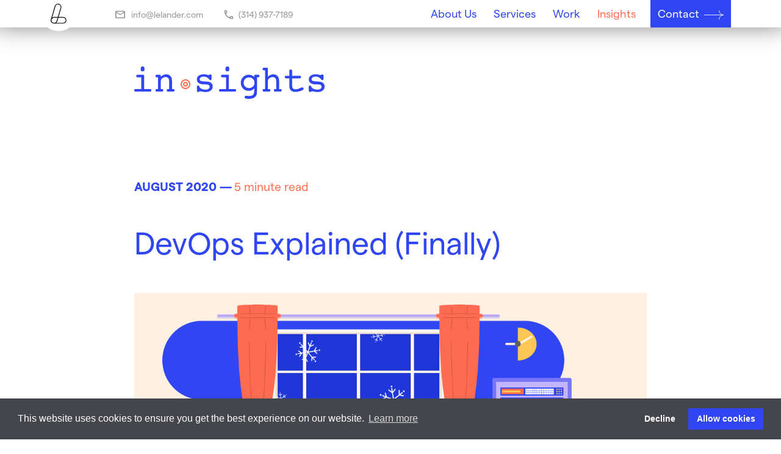

--- FILE ---
content_type: text/html; charset=utf-8
request_url: https://lelander.com/insights/devops-explained/
body_size: 10693
content:
<!DOCTYPE html>
<html lang="en-us">
  <head>
    <meta charset="UTF-8">
    <meta name="viewport" content="width=device-width, initial-scale=1.0, viewport-fit=cover">
    <meta name="format-detection" content="telephone=no">

    
      <title>DevOps Explained (Finally) - Lelander</title>
      <meta property="og:title" content="DevOps Explained (Finally) - Lelander">
      <meta name="twitter:title" content="DevOps Explained (Finally) - Lelander ">
    

    
      <meta name="description" content="DevOps can be a slippery term. Lelander is here to give you the lowdown on this mysterious name. Consider this your personal crash course in DevOps." />
      <meta property="og:description" content="DevOps can be a slippery term. Lelander is here to give you the lowdown on this mysterious name. Consider this your personal crash course in DevOps.">
      <meta name="twitter:description" content="DevOps can be a slippery term. Lelander is here to give you the lowdown on this mysterious name. Consider this your personal crash course in DevOps.">
      

    
      <meta property="og:image" content="/images/devops-1200x628-.jpg">
      <meta name="twitter:image" content="/images/devops-1200x628-.jpg">
    

    <meta name="url" content="https://lelander.com/insights/devops-explained/" />
    <meta name="twitter:url" content="https://lelander.com/insights/devops-explained/" />
    <meta property="og:url" content="https://lelander.com/insights/devops-explained/" />

    
      <meta name="keywords" content="insights" />
    

    

    <meta property="og:url" content="https://lelander.com/insights/devops-explained/">
  <meta property="og:site_name" content="Lelander">
  <meta property="og:title" content="DevOps Explained (Finally)">
  <meta property="og:description" content="DevOps can be a slippery term. Lelander is here to give you the lowdown on this mysterious name. Consider this your personal crash course in DevOps.">
  <meta property="og:locale" content="en_us">
  <meta property="og:type" content="article">
    <meta property="article:section" content="insights">
    <meta property="article:published_time" content="2020-08-06T05:39:15-05:00">
    <meta property="article:modified_time" content="2020-08-06T05:39:15-05:00">

    
  <meta name="twitter:card" content="summary">
  <meta name="twitter:title" content="DevOps Explained (Finally)">
  <meta name="twitter:description" content="DevOps can be a slippery term. Lelander is here to give you the lowdown on this mysterious name. Consider this your personal crash course in DevOps.">


    

    
    <link rel="apple-touch-icon" sizes="180x180" href="/images/favicons/apple-touch-icon.png">
    <link rel="icon" type="image/png" sizes="32x32" href="/images/favicons/favicon-32x32.png">
    <link rel="icon" type="image/png" sizes="16x16" href="/images/favicons/favicon-16x16.png">
    <link rel="manifest" href="/images/favicons/manifest.json">
    <link rel="mask-icon" href="/images/favicons/safari-pinned-tab.svg" color="#d91b49">
    <meta name="theme-color" content="#ffffff">

    
    
    <link rel="stylesheet" href="https://lelander.com/css/styles.min.96bf675ae31fd4212c69ba1f282bb681448974f1f4385c335bcd35616acb88cc.css" integrity="sha256-lr9nWuMf1CEsabofKCu2gUSJdPH0OFwzW801YWrLiMw=" media="screen">

    <link rel="stylesheet preload" href="https://fonts.googleapis.com/css?family=Open+Sans:300,400,700|Reenie+Beanie&display=swap" as="style" media="screen">
    <link rel="stylesheet preload" href="https://cdnjs.cloudflare.com/ajax/libs/animate.css/3.0.0/animate.min.css" as="style" media="screen">
    <link rel="stylesheet" href="https://cdn.jsdelivr.net/npm/swiper@11/swiper-bundle.min.css" />
    <script src="https://cdn.jsdelivr.net/npm/swiper@11/swiper-bundle.min.js"></script>
    <link rel="stylesheet preload" type="text/css" href="https://cdnjs.cloudflare.com/ajax/libs/cookieconsent2/3.1.0/cookieconsent.min.css" as="style" media="screen">

    
    <script rel="preload">
      (function(w,d,s,l,i){w[l]=w[l]||[];w[l].push({'gtm.start':
      new Date().getTime(),event:'gtm.js'});var f=d.getElementsByTagName(s)[0],
      j=d.createElement(s),dl=l!='dataLayer'?'&l='+l:'';j.async=true;j.src=
      'https://www.googletagmanager.com/gtm.js?id='+i+dl;f.parentNode.insertBefore(j,f);
      })(window,document,'script','dataLayer','GTM-T3HNH7L');
    </script>

    
    <script async src="https://www.googletagmanager.com/gtag/js?id=G-V50WMJW0KD"></script>
    <script>
      window.dataLayer = window.dataLayer || [];
      function gtag(){dataLayer.push(arguments);}
      gtag('js', new Date());
      gtag('config', 'G-V50WMJW0KD');
    </script>

    
    <script rel="preload">
      !function(f,b,e,v,n,t,s)
      {if(f.fbq)return;n=f.fbq=function(){n.callMethod? n.callMethod.apply(n,arguments):n.queue.push(arguments)};
      if(!f._fbq)f._fbq=n;n.push=n;n.loaded=!0;n.version='2.0';
      n.queue=[];t=b.createElement(e);t.async=!0;
      t.src=v;s=b.getElementsByTagName(e)[0];
      s.parentNode.insertBefore(t,s)}(window, document,'script', 'https://connect.facebook.net/en_US/fbevents.js');
      fbq('init', '1251869965157357');
      fbq('track', 'PageView');
    </script>
    
    <noscript><img height="1" width="1" style="display:none" src="https://www.facebook.com/tr?id=1251869965157357&ev=PageView&noscript=1"/></noscript>
    
    
    <script>
      if (window.location.hostname === 'lelander.com') {
        const script = document.createElement('script');
        script.src = 'https://challenges.cloudflare.com/turnstile/v0/api.js';
        script.async = true;
        script.defer = true;
        document.head.appendChild(script);
      }
    </script>

<script type="text/javascript" rel="preload">
var _paq = window._paq = window._paq || [];
_paq.push(["trackPageView"]);
_paq.push(["enableLinkTracking"]);
(function() {
var u="//matomo.lelander.com/";
_paq.push(["setTrackerUrl", u+"matomo.php"]);
_paq.push(["setSiteId", "1"]);
var d=document, g=d.createElement("script"), s=d.getElementsByTagName("script")[0];
g.type="text/javascript"; g.async=true; g.src=u+"matomo.js"; s.parentNode.insertBefore(g,s);
})();
</script>

  </head>

  <body>
    
    <noscript><iframe src="https://www.googletagmanager.com/ns.html?id=GTM-T3HNH7L" height="0" width="0" style="display:none;visibility:hidden"></iframe></noscript>

    <div class="bodyWrap"><header class="navbar navbar-short navbar-collapsed">
  <div class="container">
    <section class="navbar__left">
      <ul class="nav-links">
        <li class="logo">
          <a href="/">
            <div class="logo-small-container">
              <img class="logo-small" src="/images/logo-icon-black.svg" alt="Lelander" loading="lazy">
            </div>
            <img class="logo-large" src="/images/lelander.svg" alt="Lelander">
          </a>
        </li>
        <li class="contact-link">
          <span class="contact-link__icon email"></span>
          <a href="mailto:info@lelander.com" target="_blank" class="email" title="Email Lelander">info@lelander.com</a>
        </li>
        <li class="contact-link">
          <span class="contact-link__icon phone"></span>
          <a href="tel:314-329-1007">(314) 937-7189</a>
        </li>
        <li class="mobile-nav-button js-toggle-nav">
          <div id="hamburger" class="mobileNavButton">
            <span></span>
            <span></span>
            <span></span>
            <span></span>
          </div>
        </li>
      </ul>
    </section>
    <section class="navbar__right">
      <nav>
        <ul class="nav-links">
          
          <li class="nav-item mobile-show" style="display:none;">
            <a class="nav-link" href="mailto:info@lelander.com" target="_blank" id="Email" title="Call">
              <img class="icon" src="/images/email-icon-white.svg" alt="Email Icon" loading="lazy">
              info@lelander.com
            </a>
          </li>
          <li class="nav-item mobile-show" style="display:none;">
            <a class="nav-link" href="tel:1-314-329-1007" id="Call" title="Call">
              <img class="icon" src="/images/phone-icon-white.svg" alt="Phone Icon" loading="lazy">
              (314) 937-7189
            </a>
          </li>
          <li class="horizontal-line"></li>
          
             
              <li id="nav_item-About Us" class="nav-item pages ">
                <a href="/about/"
                  title="About Us"
                  id="nav-link-About Us"
                  class="nav-link" onClick="ga('send', 'event', 'Navigation', 'Click', 'About Us');">
                  About Us
                </a>
                
                
                
              </li>
            
          
             
              <li id="nav_item-Services" class="nav-item pages has-children">
                <a href="/services/"
                  title="Services"
                  id="nav-link-Services"
                  class="nav-link" onClick="ga('send', 'event', 'Navigation', 'Click', 'Services');">
                  Services
                </a>
                
                  <img class="icon caret caret-Services" src="/images/arrow-right-white-24.svg" alt="caret to open or close" loading="lazy">
                  <div style="clear: both;"></div>
                
                
                
                  <ul class="nav-menu Services-children">
                    
                       
                        <li class="nav-item">
                          <a href="/services/web-apps/" title="Web Application Development"
                            class="nav-link"
                            onClick="ga('send', 'event', 'Navigation', 'Click', 'Web Development');"
                            >
                            Web Development
                          </a>
                        </li>
                      
                    
                       
                        <li class="nav-item">
                          <a href="/services/ui-ux/" title="User Experience Design Services"
                            class="nav-link"
                            onClick="ga('send', 'event', 'Navigation', 'Click', 'User Experience');"
                            >
                            User Experience
                          </a>
                        </li>
                      
                    
                       
                        <li class="nav-item">
                          <a href="/services/cms/" title="Custom CMS Development Services"
                            class="nav-link"
                            onClick="ga('send', 'event', 'Navigation', 'Click', 'CMS Websites');"
                            >
                            CMS Websites
                          </a>
                        </li>
                      
                    
                       
                        <li class="nav-item">
                          <a href="/services/ecommerce/" title="Custom eCommerce Development"
                            class="nav-link"
                            onClick="ga('send', 'event', 'Navigation', 'Click', 'eCommerce');"
                            >
                            eCommerce
                          </a>
                        </li>
                      
                    
                       
                        <li class="nav-item">
                          <a href="/services/mobile/" title="Mobile App Development"
                            class="nav-link"
                            onClick="ga('send', 'event', 'Navigation', 'Click', 'Mobile Apps');"
                            >
                            Mobile Apps
                          </a>
                        </li>
                      
                    
                       
                        <li class="nav-item">
                          <a href="/services/api/" title="API Development"
                            class="nav-link"
                            onClick="ga('send', 'event', 'Navigation', 'Click', 'API Development');"
                            >
                            API Development
                          </a>
                        </li>
                      
                    
                       
                        <li class="nav-item">
                          <a href="/services/devops/" title="Making Life Easier With DevOps"
                            class="nav-link"
                            onClick="ga('send', 'event', 'Navigation', 'Click', 'DevOps');"
                            >
                            DevOps
                          </a>
                        </li>
                      
                    
                  </ul>
                
              </li>
            
          
             
              <li id="nav_item-Work" class="nav-item pages has-children">
                <a href="/casestudies/"
                  title="Work"
                  id="nav-link-Work"
                  class="nav-link" onClick="ga('send', 'event', 'Navigation', 'Click', 'Work');">
                  Work
                </a>
                
                  <img class="icon caret caret-Work" src="/images/arrow-right-white-24.svg" alt="caret to open or close" loading="lazy">
                  <div style="clear: both;"></div>
                
                
                
                  <ul class="nav-menu Work-children">
                    
                       
                        <li class="nav-item">
                          <a href="/casestudies/concordia-publishing-house/" title="Concordia Publishing House"
                            class="nav-link"
                            onClick="ga('send', 'event', 'Navigation', 'Click', 'Concordia Publishing House');"
                            >
                            Concordia Publishing House
                          </a>
                        </li>
                      
                    
                       
                        <li class="nav-item">
                          <a href="/casestudies/fish/" title="Fish Window Cleaning"
                            class="nav-link"
                            onClick="ga('send', 'event', 'Navigation', 'Click', 'Fish Window Cleaning');"
                            >
                            Fish Window Cleaning
                          </a>
                        </li>
                      
                    
                       
                        <li class="nav-item">
                          <a href="/casestudies/campus-pro-tours/" title="Campus Pro Tours"
                            class="nav-link"
                            onClick="ga('send', 'event', 'Navigation', 'Click', 'Campus Pro Tours');"
                            >
                            Campus Pro Tours
                          </a>
                        </li>
                      
                    
                       
                        <li class="nav-item">
                          <a href="/casestudies/adgeo-managed-services/" title="AdGeo Managed Services"
                            class="nav-link"
                            onClick="ga('send', 'event', 'Navigation', 'Click', 'AdGeo ');"
                            >
                            AdGeo 
                          </a>
                        </li>
                      
                    
                       
                        <li class="nav-item">
                          <a href="/casestudies/american-aqua/" title="American Aqua"
                            class="nav-link"
                            onClick="ga('send', 'event', 'Navigation', 'Click', 'American Aqua');"
                            >
                            American Aqua
                          </a>
                        </li>
                      
                    
                       
                        <li class="nav-item">
                          <a href="/casestudies/drury/" title="Drury Hotels"
                            class="nav-link"
                            onClick="ga('send', 'event', 'Navigation', 'Click', 'Drury Hotels');"
                            >
                            Drury Hotels
                          </a>
                        </li>
                      
                    
                       
                        <li class="nav-item">
                          <a href="/casestudies/ezkey/" title="EZ Key Programming / Connected Devices / IoT"
                            class="nav-link"
                            onClick="ga('send', 'event', 'Navigation', 'Click', 'EZ key');"
                            >
                            EZ key
                          </a>
                        </li>
                      
                    
                       
                        <li class="nav-item">
                          <a href="/casestudies/fed-ex-brand-review/" title="FedEx Brand Resource Center"
                            class="nav-link"
                            onClick="ga('send', 'event', 'Navigation', 'Click', 'FedEx Brand Resource Center');"
                            >
                            FedEx Brand Resource Center
                          </a>
                        </li>
                      
                    
                       
                        <li class="nav-item">
                          <a href="/casestudies/gateway-arch-park/" title="Gateway Arch Park App"
                            class="nav-link"
                            onClick="ga('send', 'event', 'Navigation', 'Click', 'Gateway Arch');"
                            >
                            Gateway Arch
                          </a>
                        </li>
                      
                    
                       
                        <li class="nav-item">
                          <a href="/casestudies/ipsen/" title="Ipsen"
                            class="nav-link"
                            onClick="ga('send', 'event', 'Navigation', 'Click', 'Ipsen');"
                            >
                            Ipsen
                          </a>
                        </li>
                      
                    
                       
                        <li class="nav-item">
                          <a href="/casestudies/kentucky-owl/" title="Kentucky Owl"
                            class="nav-link"
                            onClick="ga('send', 'event', 'Navigation', 'Click', 'Kentucky Owl');"
                            >
                            Kentucky Owl
                          </a>
                        </li>
                      
                    
                       
                        <li class="nav-item">
                          <a href="/casestudies/northwest-bank/" title="Northwest Bank"
                            class="nav-link"
                            onClick="ga('send', 'event', 'Navigation', 'Click', 'Northwest Bank');"
                            >
                            Northwest Bank
                          </a>
                        </li>
                      
                    
                       
                        <li class="nav-item">
                          <a href="/casestudies/pkaufmann-contract/" title="P/Kaufmann Contract"
                            class="nav-link"
                            onClick="ga('send', 'event', 'Navigation', 'Click', 'P\/Kaufmann');"
                            >
                            P/Kaufmann
                          </a>
                        </li>
                      
                    
                       
                        <li class="nav-item">
                          <a href="/casestudies/parents-as-teachers/" title="Parents as Teachers"
                            class="nav-link"
                            onClick="ga('send', 'event', 'Navigation', 'Click', 'Parents as Teachers');"
                            >
                            Parents as Teachers
                          </a>
                        </li>
                      
                    
                       
                        <li class="nav-item">
                          <a href="/casestudies/sherpa/" title="Sherpa CRM Mobile Apps"
                            class="nav-link"
                            onClick="ga('send', 'event', 'Navigation', 'Click', 'Sherpa Mobile');"
                            >
                            Sherpa Mobile
                          </a>
                        </li>
                      
                    
                       
                        <li class="nav-item">
                          <a href="/casestudies/sw-safety/" title="SW Safety"
                            class="nav-link"
                            onClick="ga('send', 'event', 'Navigation', 'Click', 'SW Safety');"
                            >
                            SW Safety
                          </a>
                        </li>
                      
                    
                  </ul>
                
              </li>
            
          
             
              <li id="nav_item-Insights" class="nav-item pages  active">
                <a href="/insights/"
                  title="Insights"
                  id="nav-link-Insights"
                  class="nav-link active" onClick="ga('send', 'event', 'Navigation', 'Click', 'Insights');">
                  Insights
                </a>
                
                
                
              </li>
            
          
             
              <li id="nav_item-Contact" class="nav-item pages ">
                <a href="/contact/"
                  title="Contact"
                  id="nav-link-Contact"
                  class="nav-link" onClick="ga('send', 'event', 'Navigation', 'Click', 'Contact');">
                  Contact
                </a>
                
                
                  <a href="/contact/"><svg class="cta_arrow" data-name="Layer 1" xmlns="http://www.w3.org/2000/svg" viewBox="0 0 75 35.18">
  <defs>
    <style>.cls-1{fill:none;stroke-miterlimit:10;stroke-width:2px;}</style>
  </defs>
  <line class="cls-1" y1="17.59" x2="72.32" y2="17.59"/>
  <path class="cls-1" d="M118,64.5a17.59,17.59,0,0,1-17.59-17.59" transform="translate(-43 -46.91)"/>
  <path class="cls-1" d="M118,64.5a17.59,17.59,0,0,0-17.59,17.59" transform="translate(-43 -46.91)"/>
</svg>
</a>
                
                
              </li>
            
          
          <li class="horizontal-line"></li>
        </ul>
      </nav>
    </section>
  </div>
</header>
<div class="navbar-holder navbar-collapsed"></div>

<main class="insights-single">
  <content class="page-content container container--narrow">

    <div class="page-content__logo">
      <a href="/insights">
        <img src="/images/insights/insights-logo.svg" alt="insights" />
      </a>
    </div>

    <article class="page-content__article">
      <section class="header">
        <span class="header__date">August 2020 	&#8212;</span>
        <span class="header__read_length">5 minute read</span>
        <h1 class="header__title font_neue_machina light">DevOps Explained (Finally)</h1>
        
          <img class="header__featured-image" src="/images/devops-1200x628-.jpg" />
        
        
          <section class="callout">DevOps can be a slippery term. Even seasoned developers struggle to get their arms around the idea. No worries. Lelander is here to give you the lowdown on this mysterious name. Consider this your personal crash course in DevOps.</section>
        
      </section>
      <section class="markdown-body"><p>Let’s begin with what DevOps isn’t. It is not a programming language, software brand, or trending buzzword. Instead, think of it as a way for tech companies to smooth out digital product releases. Let’s break it down further.</p>
<p>The name gives it away. DevOps = Development + Operations. Each side of the equation has a distinct role. Development is made up of teams who write the code, build new products, and do most of the testing. IT Operations is tasked with managing the servers and hosting, and handling capacity issues like scalability and bandwidth, security, and backup systems.</p>
<p>But it hasn’t always been a perfect marriage.</p>
<h2 id="our-divided-past">Our Divided Past</h2>
<p>To understand how DevOps got to where it is today, let’s look at how development and operations teams used to do things. It wasn’t pretty. In most cases the two operated in silos with a nice thick wall between them. Each department had its own processes, standardizations, and toolsets.</p>
<p>Before cloud providers like AWS and Azure and hosting companies like WP Engine and Pantheon came along, IT operations teams mostly managed hardware themselves. Team members were expected to handle things like server purchasing, set up, and configuration along with the deployment of applications.</p>
<p>Back then, overseeing hardware was a highly complex undertaking. This explains why operations teams would keep a close eye on the number of applications being released at any given time. If a development team wanted to roll out a new feature for an internal software application or website, they knew they’d probably have to wait until the next month’s scheduled deployment.</p>
<p>Fast-forward to today and a whole new set of operational challenges. Instead of managing actual hardware, operations teams have to stay on top of an evolving array of cloud-based services, tools, and updates. So, while software can be deployed far more quickly than before, standardizing tasks, tools, and processes across development and operations has become a serious challenge.</p>
<p>Enter DevOps.</p>
<h2 id="to-infinity-and-beyond">To Infinity and Beyond</h2>
<p>Back to those silos. The old hard-stop pass, throw-it-over-the-wall days of yore created a lot of friction between development and operations teams. For example, a developer would deliver code that renders perfectly, only to have it blow up the moment operations attempted to deploy it. The same holds true today. If the development environment differs even slightly from the production environment, errors occur. Keep in mind these differences can be as simple as running older and newer versions of the very same app.</p>
<p>DevOps is a way to finally break down the silos and getting everyone on the same page. This is best expressed by the infinity symbol that comes up when you Google the term. At its core DevOps is all about removing the rough edges and creating smooth loops that extend from development to operations teams and back again.</p>
<p>To get a better sense of the distinct roles development and operations are responsible for, there are two key phrases to consider: “In-development” and “In-production.” Though they sound the same, they are very different.</p>
<ul>
<li><strong>In-development</strong> is the stage before an application goes public. Here, development teams build and test (using dummy data) digital products in a nice little bubble.</li>
<li><strong>In-production</strong> encompasses the actual public-facing release. Once an update or new application is packaged and released from development, operations deploys the code to live databases and API’s (along with some additional testing and error reporting).</li>
</ul>
<h2 id="working-as-one">Working As One</h2>
<p>A core principle of DevOps is to create an identical development and production environment. Sound simple? Think again. Pulling this off requires a highly orchestrated system of tools, software, automation, code configuration standards, and monitoring, testing and error reporting processes. It also takes strong communication between development and operational teams. With silos out of the picture, teams are able to deliver products and updates more frequently, and with fewer hiccups and side-glances between teams.</p>
<p>Before DevOps, deployments occurred monthly or even bi-monthly. Releases were often large, which meant greater potential for error, and more time troubleshooting due to the volume of code being deployed. With DevOps, smaller blocks of code can be released more frequently, thus minimizing the probability of errors.</p>
<p>Knowing the advantages of DevOps, you’d think everyone would be on board. Unfortunately, this isn’t the case. While many software companies toss the term around, it’s hard to find it actually in practice. At Lelander, we embrace the concept so much, we’ve built our company around the principle. Ongoing problem-solving, open discussion, and seamless handoffs are part of our DNA. And that’s because it works.</p>
<h2 id="ready-to-experience-devops-firsthand">Ready To Experience Devops Firsthand?</h2>
<p>This article only scratches the surface of DevOps. To see just how smoothly your next application can be developed, tested and deployed, reach out to Lelander. Our team would love to sit down and discuss your next project.</p>
</section>

      
        <a class="call_to_action reveal-once" href="/contact">
  <span class="cta_text">Get in touch.</span>
  <svg class="cta_arrow" data-name="Layer 1" xmlns="http://www.w3.org/2000/svg" viewBox="0 0 75 35.18">
  <defs>
    <style>.cls-1{fill:none;stroke-miterlimit:10;stroke-width:2px;}</style>
  </defs>
  <line class="cls-1" y1="17.59" x2="72.32" y2="17.59"/>
  <path class="cls-1" d="M118,64.5a17.59,17.59,0,0,1-17.59-17.59" transform="translate(-43 -46.91)"/>
  <path class="cls-1" d="M118,64.5a17.59,17.59,0,0,0-17.59,17.59" transform="translate(-43 -46.91)"/>
</svg>

</a>

      
      
    </article>

    
    
      <section class="page-content__what-to-read-next">
        <h3>What To Read Next:</h3>
        <div class="insights-posts">
          
            <a class="insights-post" href="https://lelander.com/insights/sos/">
  <div class="insights-post__image" style="background-image:url(/images/insights/sos.svg)"></div>
  <div class="insights-post__content">
    <div class="insights-post__title">SOS: Are You Signaling A Software Project Rescue?</div>
    <p class="insights-post__summary">Every project has its challenges, but some end up lost at sea. Are you a candidate for a software project rescue?</p>
    <span class="insights-post__date">August 2020 &#8212;</span>
    <span class="insights-post__read_length">4 minute read</span>
  </div>
</a>

          
            <a class="insights-post" href="https://lelander.com/insights/digital-project-checklist/">
  <div class="insights-post__image" style="background-image:url(/images/insights/digital-project-checklist-1170x750.jpg)"></div>
  <div class="insights-post__content">
    <div class="insights-post__title">Digital Project Checklist: 7 Steps to Ensure Success</div>
    <p class="insights-post__summary">Do you have a digital project in mind? Don&#39;t spin your wheels another second. Start using our seven-point checklist and get on the right path, right away.</p>
    <span class="insights-post__date">July 2020 &#8212;</span>
    <span class="insights-post__read_length">6 minute read</span>
  </div>
</a>

          
        </div>
      </section>
    

  </content>
</main><footer class="footer" id="footer">
  <div class="footer__top">
    <img class="reveal-once fade-in-up" id="lelander-logo" alt="Lelander" src="/images/lelander-white.svg" width="191" height="22" loading="lazy">
    <a class="button solid blue reveal-once fade-in-up" href="/contact">Get in Touch</a>
  </div>
  <div class="footer__bottom">
    <div class="column-left reveal-once fade-in-up">
      <a rel="noreferrer noopener"
        target="_blank"
        href="https://api.mapbox.com/styles/v1/francesmoser/ckdyrkwcl04ar19pcwrchbaba.html?title=view&access_token=pk.eyJ1IjoiZnJhbmNlc21vc2VyIiwiYSI6ImNrZHlxcHgzdjBtdXcyem9nNjl0Mjl6bzAifQ.H3F3n5RrTzVPbSSu2l3veA&zoomwheel=true&fresh=true#14/38.624/-90.195">
        <img class="map map-desktop"
          loading="lazy"
          alt="static desktop map of Lelander"
          src="https://api.mapbox.com/styles/v1/francesmoser/ckdyrkwcl04ar19pcwrchbaba/static/-90.195,38.624,12/375x325@2x?logo=false&access_token=pk.eyJ1IjoiZnJhbmNlc21vc2VyIiwiYSI6ImNrZHlxcHgzdjBtdXcyem9nNjl0Mjl6bzAifQ.H3F3n5RrTzVPbSSu2l3veA"
          />
        <img class="map map-tablet"
          loading="lazy"
          alt="static tablet map of Lelander"
          src="https://api.mapbox.com/styles/v1/francesmoser/ckdyrkwcl04ar19pcwrchbaba/static/-90.195,38.624,12/260x325@2x?logo=false&access_token=pk.eyJ1IjoiZnJhbmNlc21vc2VyIiwiYSI6ImNrZHlxcHgzdjBtdXcyem9nNjl0Mjl6bzAifQ.H3F3n5RrTzVPbSSu2l3veA"
          />
      </a>
    </div>
    <div class="column-middle reveal-once fade-in-up">
      <div class="findUs">
        <h2>Find Us</h2>
        <img class="icon-map-marker" src="/images/map-marker-icon.svg" width="24" height="24" alt="Map Marker Icon" loading="lazy">
        <a rel="noreferrer noopener" target="_blank" title="Google Maps"
          href="https://g.page/lelander">
          Lelander, LLC<br>
          6 Cardinal Way<br>
          St. Louis, MO 63102<br>
        </a>
      </div>
      <div class="connect">
        <h2>Connect</h2>
        <div class="connect__email">
          <img class="icon-email" src="/images/email-icon-white.svg" width="24" height="19" alt="Email Icon" loading="lazy">
          <a href="mailto:info@lelander.com" target="_blank">info@lelander.com</a>
        </div>
        <div class="connect__phone">
          <img class="icon-phone" src="/images/phone-icon-white.svg" width="24" height="24" alt="Phone Icon" loading="lazy">
          <a href="tel:314-329-1007">(314) 937-7189</a>
        </div>
        <div class="connect__socialMedia">
          <a class="icon-social-media" rel="noreferrer noopener" target="_blank" title="LinkedIn"
            href="https://www.linkedin.com/company/lelander">
            <svg xmlns="http://www.w3.org/2000/svg" viewBox="0 0 448 512">
  
  <path d="M100.28 448H7.4V148.9h92.88zM53.79 108.1C24.09 108.1 0 83.5 0 53.8a53.79 53.79 0 0 1 107.58 0c0 29.7-24.1 54.3-53.79 54.3zM447.9 448h-92.68V302.4c0-34.7-.7-79.2-48.29-79.2-48.29 0-55.69 37.7-55.69 76.7V448h-92.78V148.9h89.08v40.8h1.3c12.4-23.5 42.69-48.3 87.88-48.3 94 0 111.28 61.9 111.28 142.3V448z"/>
</svg>

          </a>
          <a class="icon-social-media" rel="noreferrer noopener" target="_blank" title="Facebook"
            href="https://www.facebook.com/landofdelight?ref=br_tf">
            <svg xmlns="http://www.w3.org/2000/svg" viewBox="0 0 320 512">
  
  <path d="M279.14 288l14.22-92.66h-88.91v-60.13c0-25.35 12.42-50.06 52.24-50.06h40.42V6.26S260.43 0 225.36 0c-73.22 0-121.08 44.38-121.08 124.72v70.62H22.89V288h81.39v224h100.17V288z"/>
</svg>

          </a>
          <a class="icon-social-media reveal-once fade-in-up" rel="noreferrer noopener" target="_blank" title="Instagram"
            href="https://www.instagram.com/landofdelight/">
            <svg xmlns="http://www.w3.org/2000/svg" viewBox="0 0 448 512">
  
  <path d="M224.1 141c-63.6 0-114.9 51.3-114.9 114.9s51.3 114.9 114.9 114.9S339 319.5 339 255.9 287.7 141 224.1 141zm0 189.6c-41.1 0-74.7-33.5-74.7-74.7s33.5-74.7 74.7-74.7 74.7 33.5 74.7 74.7-33.6 74.7-74.7 74.7zm146.4-194.3c0 14.9-12 26.8-26.8 26.8-14.9 0-26.8-12-26.8-26.8s12-26.8 26.8-26.8 26.8 12 26.8 26.8zm76.1 27.2c-1.7-35.9-9.9-67.7-36.2-93.9-26.2-26.2-58-34.4-93.9-36.2-37-2.1-147.9-2.1-184.9 0-35.8 1.7-67.6 9.9-93.9 36.1s-34.4 58-36.2 93.9c-2.1 37-2.1 147.9 0 184.9 1.7 35.9 9.9 67.7 36.2 93.9s58 34.4 93.9 36.2c37 2.1 147.9 2.1 184.9 0 35.9-1.7 67.7-9.9 93.9-36.2 26.2-26.2 34.4-58 36.2-93.9 2.1-37 2.1-147.8 0-184.8zM398.8 388c-7.8 19.6-22.9 34.7-42.6 42.6-29.5 11.7-99.5 9-132.1 9s-102.7 2.6-132.1-9c-19.6-7.8-34.7-22.9-42.6-42.6-11.7-29.5-9-99.5-9-132.1s-2.6-102.7 9-132.1c7.8-19.6 22.9-34.7 42.6-42.6 29.5-11.7 99.5-9 132.1-9s102.7-2.6 132.1 9c19.6 7.8 34.7 22.9 42.6 42.6 11.7 29.5 9 99.5 9 132.1s2.7 102.7-9 132.1z"/>
</svg>

          </a>
        </div>
      </div>
    </div>
    <div class="column-right reveal-once fade-in-up">
      <div id="mc_embed_signup">
        <form action="/api/newsletter/signup"
          method="POST"
          id="mc-embedded-subscribe-form"
          name="mc-embedded-subscribe-form"
          class="validate"
          novalidate
          >
          <div id="mc_embed_signup_scroll">
            <h2>Get the lowdown</h2>
            <p id="mc_embed_message">
              Sign up for our newsletter and industry trends, curated resources and nerd culture commentary delivered straight to your inbox.
            </p>
            <div class="mc-input-container">
              <div class="mc-field-group">
                <input type="email" value="" placeholder="Enter your email" name="EMAIL" class="required email" id="mce-EMAIL">
              </div>
              <div id="mce-responses" class="clear foot">
                <div class="response" id="mce-error-response" style="display:none"></div>
                <div class="response" id="mce-success-response" style="display:none"></div>
              </div>
              <div style="position: absolute; left: -5000px;" aria-hidden="true"><input type="text" name="b_2b918c8159afba080151e1a0c_5b90272a50" tabindex="-1" value=""></div>
              <div class="cf-turnstile" data-sitekey="0x4AAAAAABXjdd3_TjdN23nI"></div>
              <div class="clear foot">
                <input type="submit" value="Sign Up" name="subscribe" id="mc-embedded-subscribe" class="button solid blue">
              </div>
          </div>
          </div>
        </form>
      </div>
      <div class="legal">
        <div id="links">
          <a href="/privacy" id="privacy">Privacy Policy</a> |
          <a href="/sitemap" id="sitemap">Sitemap</a>
        </div>
        <p class="copyright">© <span id="currentYearPlaceholder"></span> Lelander. LLC. All Rights Reserved.</p>
      </div>
    </div>
  </div>

  
  <script type="text/javascript">
    _linkedin_partner_id = "2156114";
    window._linkedin_data_partner_ids = window._linkedin_data_partner_ids || [];
    window._linkedin_data_partner_ids.push(_linkedin_partner_id);
  </script>
  <script type="text/javascript">
    (function(){var s = document.getElementsByTagName("script")[0];
    var b = document.createElement("script");
    b.type = "text/javascript";b.async = true;
    b.src = "https://snap.licdn.com/li.lms-analytics/insight.min.js";
    s.parentNode.insertBefore(b, s);})();
  </script>
  <noscript><img height="1" width="1" style="display:none;" alt="" src="https://px.ads.linkedin.com/collect/?pid=2156114&fmt=gif" /></noscript>
</footer>
</div>

    
    <script
  src="https://code.jquery.com/jquery-3.7.1.min.js"
  integrity="sha256-/JqT3SQfawRcv/BIHPThkBvs0OEvtFFmqPF/lYI/Cxo="
  crossorigin="anonymous"></script>
    <script src="https://cdnjs.cloudflare.com/ajax/libs/bodymovin/5.7.1/lottie.min.js"></script>
    <script rel="preload" src="https://cdnjs.cloudflare.com/ajax/libs/Shuffle/6.1.0/shuffle.min.js" as="script"></script>
    <script rel="preload" src="https://cdnjs.cloudflare.com/ajax/libs/Swiper/4.1.6/js/swiper.min.js" as="script"></script>
    <script rel="preload" src="https://cdn.jsdelivr.net/npm/swiper@10/swiper-bundle.min.js" as="script"></script>
    <script rel="preload" src="https://cdnjs.cloudflare.com/ajax/libs/cookieconsent2/3.1.0/cookieconsent.min.js" as="script"></script>
    <script rel="preload" src="https://cdn.jsdelivr.net/gh/dixonandmoe/rellax@master/rellax.min.js" as="script"></script>

    
    <script type="application/ld+json">{"@context": "https://schema.org", "@type": "ProfessionalService", "name": "Lelander", "image": "https://business.google.com/photos/l/02739638302184845061?hl=en", "@id": "", "url": "https://lelander.com/", "telephone": "(314) 937-7189", "address": {"@type": "PostalAddress", "streetAddress": "4501 Lindell Blvd", "addressLocality": "St. Louis", "addressRegion": "MO", "postalCode": "63108", "addressCountry": "US"}, "geo": {"@type": "GeoCoordinates", "latitude": 38.642951, "longitude": -90.25811679999998}, "openingHoursSpecification": {"@type": "OpeningHoursSpecification", "dayOfWeek": ["Monday", "Tuesday", "Wednesday", "Thursday", "Friday"], "opens": "09:00", "closes": "17:00"}, "sameAs": ["https://www.facebook.com/landofdelight", "https://www.linkedin.com/company/lelander/about/"]}</script>

    
    <script>(function(){ window.ldfdr = window.ldfdr || {}; (function(d, s, ss, fs){ fs = d.getElementsByTagName(s)[0]; function ce(src){ var cs = d.createElement(s); cs.src = src; setTimeout(function(){fs.parentNode.insertBefore(cs,fs)}, 1); } ce(ss); })(document, 'script', 'https://sc.lfeeder.com/lftracker_v1_Xbp1oaEGvdr7EdVj.js'); })();</script>

    
    
    
    
    
    
    <script src="https://lelander.com/js/bundle.min.e16ed738f6443ef6d026e6df8caf4a0745c257b4e74807bdc935958d148685bb.js" integrity="sha256-4W7XOPZEPvbQJubfjK9KB0XCV7TnSAe9yTWVjRSGhbs=" defer></script>

    

    

  </body>
</html>


--- FILE ---
content_type: text/css; charset=utf-8
request_url: https://lelander.com/css/styles.min.96bf675ae31fd4212c69ba1f282bb681448974f1f4385c335bcd35616acb88cc.css
body_size: 28225
content:
@font-face{font-family:matter regular;src:url(/fonts/Matter-Regular.otf)format("opentype");font-display:swap}@font-face{font-family:matter regular italic;src:url(/fonts/Matter-RegularItalic.otf)format("opentype");font-display:swap}@font-face{font-family:matter medium;src:url(/fonts/Matter-Medium.otf)format("opentype");font-display:swap}@font-face{font-family:matter medium italic;src:url(/fonts/Matter-MediumItalic.otf)format("opentype");font-display:swap}@font-face{font-family:matter light;src:url(/fonts/Matter-Light.otf)format("opentype");font-display:swap}@font-face{font-family:matter light italic;src:url(/fonts/Matter-LightItalic.otf)format("opentype");font-display:swap}@font-face{font-family:matter bold;src:url(/fonts/Matter-Bold.otf)format("opentype");font-display:swap}@font-face{font-family:neue machina light;src:url(/fonts/PPNeueMachina-Light.woff2)format("woff2"),url(/fonts/PPNeueMachina-Light.woff)format("woff"),url(/fonts/PPNeueMachina-Light.otf)format("opentype");font-display:swap}@font-face{font-family:neue machina ultrabold;src:url(/fonts/PPNeueMachina-Ultrabold.woff2)format("woff2"),url(/fonts/PPNeueMachina-Ultrabold.woff)format("woff"),url(/fonts/PPNeueMachina-Ultrabold.otf)format("opentype");font-display:swap}@font-face{font-family:space grotesk regular;src:url(/fonts/SpaceGrotesk-Regular.otf)format("opentype");font-display:swap}@font-face{font-family:space grotesk bold;src:url(/fonts/SpaceGrotesk-bold.otf)format("opentype");font-display:swap}body{font-size:18px;line-height:1.2;font-weight:400;color:#121212;font-family:matter regular,open sans,sans-serif}*{margin:0;padding:0;-webkit-font-smoothing:antialiased;-moz-osx-font-smoothing:grayscale}*:focus{outline:none}h1,h2,h3,h4,h5,h6{font-family:matter bold,open sans,sans-serif;line-height:1.2}h1{font-size:clamp(45px,10vw,60px)}h2{font-size:clamp(28px,4vw,40px)}h3{font-size:clamp(24px,4vw,30px)}h4{font-size:clamp(22px,2vw,24px)}h5{font-size:clamp(20px,2vw,22px)}h6{font-size:clamp(18px,2vw,20px)}a{transition:color .4s ease-in-out;outline:none;line-height:20px;text-decoration:none;color:#2f46f2}p{padding:10px 0;line-height:24px}.container{max-width:1155px;margin-left:auto;margin-right:auto;padding-left:15px;padding-right:15px}.container--narrow{max-width:1000px}.container--xsmall{max-width:364px}.container--small{max-width:468px}.container--medium{max-width:736px}.container--large{max-width:1070px}.container--wide{max-width:1170px}@media(max-width:600px){.container{padding-left:10px;padding-right:10px}}@media(max-width:600px){.desktop-only{display:none!important}}.mobile-only{display:none}@media(max-width:600px){.mobile-only{display:block}}.full-width{width:100vw;position:relative;left:50%;transform:translateX(-50%)}.font_neue_machina.light{font-family:neue machina light,open sans,sans-serif;font-weight:300}.font_neue_machina.ultrabold{font-family:neue machina ultrabold,open sans,sans-serif}.font_neue_machina .letter_g_alternate{font-feature-settings:"ss01" 1}.font_matter.light{font-family:matter light,open sans,sans-serif;font-weight:300}.font_matter.bold{font-family:matter bold,open sans,sans-serif}.font_space_grotesk{font-family:space grotesk regular,open sans,sans-serif}.font_space_grotesk.bold{font-family:space grotesk bold,open sans,sans-serif}.subheading{font-size:clamp(18px,2vw,20px);text-transform:uppercase}.blue{color:#2f46f2}.lavender{color:#c3b5ff}.tan{color:#fff0e1}.coral{color:#ff6e52}.gold{color:#ffca55}.bg-blue-50{background-color:#eaecfd}.bg-lavender{background-color:#c3b5ff}.bg-tan{background-color:#fff0e1}.bg-coral{background-color:#ff6e52}.bg-gold{background-color:#ffca55}.p-0{padding:0}.p-xs{padding:5px}.p-sm{padding:10px}.p-md{padding:15px}.p-lg{padding:20px}.p-xl{padding:30px}.p-2xl{padding:40px}.p-3xl{padding:50px}.px-0{padding-left:0;padding-right:0}.px-xs{padding-left:5px;padding-right:5px}.px-sm{padding-left:10px;padding-right:10px}.px-md{padding-left:15px;padding-right:15px}.px-lg{padding-left:20px;padding-right:20px}.px-xl{padding-left:30px;padding-right:30px}.px-2xl{padding-left:40px;padding-right:40px}.py-0{padding-top:0;padding-bottom:0}.py-xs{padding-top:5px;padding-bottom:5px}.py-sm{padding-top:10px;padding-bottom:10px}.py-md{padding-top:15px;padding-bottom:15px}.py-lg{padding-top:20px;padding-bottom:20px}.py-xl{padding-top:30px;padding-bottom:30px}.py-2xl{padding-top:40px;padding-bottom:40px}.py-3xl{padding-top:50px;padding-bottom:50px}.pt-0{padding-top:0}.pt-xs{padding-top:5px}.pt-sm{padding-top:10px}.pt-md{padding-top:15px}.pt-lg{padding-top:20px}.pt-xl{padding-top:30px}.pt-2xl{padding-top:40px}.pt-3xl{padding-top:50px}.pb-0{padding-bottom:0}.pb-xs{padding-bottom:5px}.pb-sm{padding-bottom:10px}.pb-md{padding-bottom:15px}.pb-lg{padding-bottom:20px}.pb-xl{padding-bottom:30px}.pb-2xl{padding-bottom:40px}.pb-3xl{padding-bottom:50px}.pl-0{padding-left:0}.pl-xs{padding-left:5px}.pl-sm{padding-left:10px}.pl-md{padding-left:15px}.pl-lg{padding-left:20px}.pl-xl{padding-left:30px}.pr-0{padding-right:0}.pr-xs{padding-right:5px}.pr-sm{padding-right:10px}.pr-md{padding-right:15px}.pr-lg{padding-right:20px}.pr-xl{padding-right:30px}.m-0{margin:0}.m-auto{margin:auto}.m-xs{margin:5px}.m-sm{margin:10px}.m-md{margin:15px}.m-lg{margin:20px}.m-xl{margin:30px}.m-2xl{margin:40px}.mx-auto{margin-left:auto;margin-right:auto}.mx-0{margin-left:0;margin-right:0}.mx-xs{margin-left:5px;margin-right:5px}.mx-sm{margin-left:10px;margin-right:10px}.mx-md{margin-left:15px;margin-right:15px}.mx-lg{margin-left:20px;margin-right:20px}.mx-xl{margin-left:30px;margin-right:30px}.my-0{margin-top:0;margin-bottom:0}.my-xs{margin-top:5px;margin-bottom:5px}.my-sm{margin-top:10px;margin-bottom:10px}.my-md{margin-top:15px;margin-bottom:15px}.my-lg{margin-top:20px;margin-bottom:20px}.my-xl{margin-top:30px;margin-bottom:30px}.my-2xl{margin-top:40px;margin-bottom:40px}.my-3xl{margin-top:50px;margin-bottom:50px}.mt-0{margin-top:0}.mt-xs{margin-top:5px}.mt-sm{margin-top:10px}.mt-md{margin-top:15px}.mt-lg{margin-top:20px}.mt-xl{margin-top:30px}.mt-2xl{margin-top:40px}.mt-3xl{margin-top:50px}.mb-0{margin-bottom:0}.mb-xs{margin-bottom:5px}.mb-sm{margin-bottom:10px}.mb-md{margin-bottom:15px}.mb-lg{margin-bottom:20px}.mb-xl{margin-bottom:30px}.mb-2xl{margin-bottom:40px}.mb-3xl{margin-bottom:50px}.ml-0{margin-left:0}.ml-auto{margin-left:auto}.ml-xs{margin-left:5px}.ml-sm{margin-left:10px}.ml-md{margin-left:15px}.ml-lg{margin-left:20px}.ml-xl{margin-left:30px}.mr-0{margin-right:0}.mr-auto{margin-right:auto}.mr-xs{margin-right:5px}.mr-sm{margin-right:10px}.mr-md{margin-right:15px}.mr-lg{margin-right:20px}.mr-xl{margin-right:30px}.p-15{padding:15px}.px-15{padding-left:15px;padding-right:15px}.py-15{padding-top:15px;padding-bottom:15px}.pt-15{padding-top:15px}.pb-15{padding-bottom:15px}.pl-15{padding-left:15px}.pr-15{padding-right:15px}.flex{display:flex}.inline-flex{display:inline-flex}.flex-row{flex-direction:row}.flex-column{flex-direction:column}.flex-wrap{flex-wrap:wrap}.flex-nowrap{flex-wrap:nowrap}.justify-start{justify-content:flex-start}.justify-center{justify-content:center}.justify-end{justify-content:flex-end}.justify-between{justify-content:space-between}.justify-around{justify-content:space-around}.justify-evenly{justify-content:space-evenly}.items-start{align-items:flex-start}.items-center{align-items:center}.items-end{align-items:flex-end}.items-baseline{align-items:baseline}.items-stretch{align-items:stretch}.self-auto{align-self:auto}.self-start{align-self:flex-start}.self-center{align-self:center}.self-end{align-self:flex-end}.self-stretch{align-self:stretch}.flex-1{flex:1}.flex-auto{flex:auto}.flex-initial{flex:initial}.flex-none{flex:none}.gap-xs{gap:5px}.gap-sm{gap:10px}.gap-md{gap:15px}.gap-lg{gap:20px}.gap-xl{gap:30px}.gap-2xl{gap:40px}.flex-center{display:flex;align-items:center;justify-content:center}.flex-between{display:flex;align-items:center;justify-content:space-between}.flex-column-center{display:flex;flex-direction:column;align-items:center;justify-content:center}a.button,button,.button{display:block;transition:all .4s ease-in-out;width:max-content;margin-left:auto;margin-right:auto;border:none;border-radius:64px;padding:16px 36px;font-size:16px;line-height:1;font-family:matter bold,open sans,sans-serif}a.button.cta-btn,button.cta-btn,.button.cta-btn{border-radius:16px;padding:13px 29px;font-size:24px;text-transform:capitalize}a.button:hover,button:hover,.button:hover{cursor:pointer}a.button.solid.blue,button.solid.blue,.button.solid.blue{background-color:#2f46f2;color:#fff}a.button.solid.blue:hover,button.solid.blue:hover,.button.solid.blue:hover{background-color:#1f36d9}a.button.solid.coral,button.solid.coral,.button.solid.coral{background-color:#ff6e52;color:#fff}a.button.solid.coral:hover,button.solid.coral:hover,.button.solid.coral:hover{background-color:#ff5939}a.button.solid.coral svg.cta_arrow,button.solid.coral svg.cta_arrow,.button.solid.coral svg.cta_arrow{width:45px}a.button.solid.coral svg.cta_arrow .cls-1,button.solid.coral svg.cta_arrow .cls-1,.button.solid.coral svg.cta_arrow .cls-1{stroke:#fff}a.has-shadow{position:relative;width:fit-content;overflow:visible}a.has-shadow span.button{z-index:10;position:relative;transition:transform .2s ease-in-out}a.has-shadow span.button:hover{transform:translateY(-5px)}a.has-shadow .btn-shadow,a.has-shadow .contact-hover{opacity:0;position:absolute;background-color:#fff0e1;border-radius:16px;width:100%;height:100%;top:5px;left:12px}a.has-shadow:hover .btn-shadow,a.has-shadow:hover .contact-hover{opacity:1;animation:fade-in .8s ease-out forwards}a.has-shadow.gold-shadow .btn-shadow{background-color:#ffca55}.navbar{width:100%;color:#949ba3;position:fixed;z-index:1001;background-color:#fff;box-shadow:0 -15px 40px 10px rgba(0,0,0,.6)}@media(max-width:1125px){.navbar{padding-bottom:50px}}@media(max-width:600px){.navbar{padding-bottom:0}}.navbar>.container{display:flex;align-items:center;justify-content:space-between;height:120px;transition:height .4s}@media(max-width:1125px){.navbar>.container{height:80px!important;justify-content:center;position:relative}}@media(max-width:600px){.navbar>.container{height:60px!important}}.navbar .nav-links{list-style:none}.navbar .nav-links>li{display:inline-block;padding:0 .5rem;position:relative}@media(min-width:1124px) and (max-width:1155px){.navbar .nav-links>li{padding:0}}.navbar .nav-links>.nav-item{padding:.75rem}.navbar .nav-links .caret{display:none}.navbar .nav-links .nav-menu{list-style:none;visibility:hidden;opacity:0;position:absolute;transition:all .5s ease;margin-top:.4rem;left:0;min-width:12.5rem;background:#fff;border-radius:5px;box-shadow:0 0 2px rgba(0,0,0,.4);padding:.5rem 0}@media(max-width:1255px){.navbar .nav-links .nav-menu{left:auto;right:0;text-align:right}}@media(max-width:1125px){.navbar .nav-links .nav-menu{left:0;right:auto;text-align:left}}.navbar .nav-links .nav-item:hover .nav-menu,.navbar .nav-links .nav-item .nav-menu:hover{visibility:visible;opacity:1;display:block}.navbar .nav-links .nav-menu .nav-item{padding:.5rem 1rem}.navbar .nav-links #nav_item-Contact{margin-left:8px;background-color:#2f46f2}.navbar .nav-links #nav_item-Contact.active{background-color:#ff6e52}@media(max-width:600px){.navbar .nav-links #nav_item-Contact{width:max-content;margin:16px auto 0;background-color:#fff}}.navbar .nav-links #nav_item-Contact .nav-link{background-color:transparent!important;color:#fff}@media(max-width:600px){.navbar .nav-links #nav_item-Contact .nav-link{color:#2f46f2!important}}.navbar .nav-links #nav_item-Contact svg.cta_arrow{margin-left:4px;width:32px;height:15.01px}.navbar .nav-links #nav_item-Contact svg.cta_arrow .cls-1{stroke:#fff}@media(max-width:600px){.navbar .nav-links #nav_item-Contact svg.cta_arrow .cls-1{stroke:#2f46f2}}@media(max-width:1125px){.navbar .nav-links #nav_item-Contact svg.cta_arrow{margin-left:-12px;margin-right:15px}}@media(max-width:600px){.navbar__left{width:100%}}.navbar__left .nav-links{display:flex;align-items:center;justify-content:center}@media(max-width:600px){.navbar__left .nav-links li{display:none}.navbar__left .nav-links li.logo,.navbar__left .nav-links li.mobile-nav-button{display:inline-block!important}.navbar__left .nav-links li.mobile-nav-button{position:absolute;right:5px}.navbar__left .nav-links #hamburger{display:block;border-radius:3px;border:solid 1px #ddd;font-weight:700;width:28px;height:28px;position:relative;margin:50px auto;-webkit-transform:rotate(0);-moz-transform:rotate(0);-o-transform:rotate(0);transform:rotate(0);-webkit-transition:.5s ease-in-out;-moz-transition:.5s ease-in-out;-o-transition:.5s ease-in-out;transition:.5s ease-in-out;cursor:pointer}.navbar__left .nav-links #hamburger span{display:block;position:absolute;height:4px;width:70%;background:#2f46f2;border-radius:3px;opacity:1;left:0;-webkit-transform:rotate(0);-moz-transform:rotate(0);-o-transform:rotate(0);transform:rotate(0);-webkit-transition:.5s ease-in-out;-moz-transition:.5s ease-in-out;-o-transition:.5s ease-in-out;transition:.5s ease-in-out}.navbar__left .nav-links #hamburger span:nth-child(1){top:6px;left:4px}.navbar__left .nav-links #hamburger span:nth-child(2),.navbar__left .nav-links #hamburger span:nth-child(3){top:12px;left:4px}.navbar__left .nav-links #hamburger span:nth-child(4){top:18px;left:4px}.navbar__left .nav-links #hamburger.open span:nth-child(1){top:18px;width:0%;left:50%}.navbar__left .nav-links #hamburger.open span:nth-child(2){-webkit-transform:rotate(45deg);-moz-transform:rotate(45deg);-o-transform:rotate(45deg);transform:rotate(45deg)}.navbar__left .nav-links #hamburger.open span:nth-child(3){-webkit-transform:rotate(-45deg);-moz-transform:rotate(-45deg);-o-transform:rotate(-45deg);transform:rotate(-45deg)}.navbar__left .nav-links #hamburger.open span:nth-child(4){top:18px;width:0%;left:50%}}.navbar__left .nav-links .logo{margin-bottom:0;padding:0!important}.navbar__left .nav-links .logo a{display:block}.navbar__left .nav-links .logo a .logo-small-container{display:none;margin-right:40px;border-radius:20rem;padding:12px 16px;background-color:#fff}.navbar__left .nav-links .logo a .logo-small-container .logo-small{width:26px;height:auto}.navbar__left .nav-links .logo a .logo-large{width:225px;height:42px;padding-right:22px}@media(max-width:600px){.navbar__left .nav-links .logo a .logo-large{width:180px;padding-right:0}}.navbar__left .nav-links img{vertical-align:middle;width:20px}.navbar__left .nav-links .contact-link{cursor:pointer}@media only screen and (min-width:1125px) and (max-width:1179px){.navbar__left .nav-links .contact-link{padding:0}}.navbar__left .nav-links .contact-link a{transition:color .5s ease-in}.navbar__left .nav-links .contact-link__icon{display:inline-block;vertical-align:middle;width:20px;height:16px;background-size:40px;background-repeat:no-repeat;background-position:100%;transition:background-position .4s ease-out}.navbar__left .nav-links .contact-link__icon.email{background-image:url(/images/icons/email-arrow-gray.svg)}.navbar__left .nav-links .contact-link__icon.phone{background-image:url(/images/icons/phone-arrow-gray.svg)}.navbar__left .nav-links .contact-link:hover a{color:#2f46f2}.navbar__left .nav-links .contact-link:hover .contact-link__icon{background-position:10px}.navbar__left .nav-links a{font-size:14px;font-weight:500;text-transform:lowercase;color:#94979a;padding:0 14px 0 4px!important;cursor:pointer;vertical-align:middle}.navbar__left .nav-links a:hover{color:#2f46f2}@media(max-width:650px){.navbar__left .nav-links a{font-size:12px;padding:0 8px 0 2px!important}}@media(max-width:1125px){.navbar__right{position:absolute;top:80px;left:0;right:0;height:50px}.navbar__right .nav-links{display:flex;align-items:center;justify-content:center;background-color:#000}.navbar__right .nav-links>.nav-item{padding:0}.navbar__right .nav-links>.nav-item>.nav-menu{margin-top:0}.navbar__right .nav-links>.nav-item>.nav-link{color:#cacbce;padding:15px;display:inline-block;font-size:16px;line-height:20px}.navbar__right .nav-links>.nav-item>.nav-link.active{color:#ff6e52}}@media(max-width:600px){.navbar__right{width:100%;left:auto;position:fixed;top:60px;bottom:0;right:-100%;transition:right .5s;height:calc(100vh - 60px);height:calc(var(--vh,1vh) * 100 - 60px);height:100%;overflow-x:hidden}.navbar__right.open{right:0}.navbar__right .nav-links{display:flex;align-items:stretch;justify-content:flex-start;flex-direction:column;padding:2rem 3rem 50rem;background-color:#2f46f2}.navbar__right .nav-links .nav-item{text-align:center}.navbar__right .nav-links .nav-item:first-child>.nav-link{border-top:none}.navbar__right .nav-links .horizontal-line{border-bottom:#fff 1px solid;margin:1.5rem 0}.navbar__right .nav-links .nav-link{background-color:#2f46f2!important;padding:none!important;display:block;color:#fff!important;font-size:20px!important;font-weight:400}.navbar__right .nav-links .nav-link:hover{background-color:#ff6e52}.navbar__right .nav-links .icon{vertical-align:middle;padding-right:6px;height:24px;width:auto}.navbar__right .nav-links .caret{position:absolute;display:inline-flex;margin-top:12px;margin-left:-10px;transition:transform .25s linear}.navbar__right .nav-links .caret.open{margin-top:15px!important;transform:rotate(90deg);transition:transform .25s linear}.navbar__right .nav-links .nav-menu{z-index:-10;transition:opacity 1s ease-in-out}.navbar__right .nav-links .nav-menu.open{visibility:visible;opacity:1;display:block;position:initial;background:#2f46f2;box-shadow:none;transition:opacity 1s ease-in-out}.navbar__right .nav-links .mobile-show{display:block!important}}.navbar__right .nav-link{color:#2f46f2;font-size:18px;font-weight:500;transition:color .5s ease-in-out}.navbar__right .nav-link.active{color:#ff6e52}.navbar__right .nav-item:hover>.nav-link{color:#ff6e52}@media(max-width:1125px){.navbar__right .nav-item:hover>.nav-link{color:#2f46f2}}@media(max-width:600px){.navbar__right .nav-item:hover>.nav-link{color:#ff6e52}}.navbar-short>.container,.navbar-collapsed>.container{height:45px}@media(min-width:1126px){.navbar-short>.container .logo-large,.navbar-collapsed>.container .logo-large{display:none!important}.navbar-short>.container .logo-small-container,.navbar-collapsed>.container .logo-small-container{display:block!important}}.navbar-holder{z-index:-1;height:120px}.navbar-holder.navbar-collapsed{height:45px}@media(max-width:1125px){.navbar-holder{height:130px!important}}@media(max-width:600px){.navbar-holder{height:60px!important}}.footer{background-color:#000;color:#fff;padding:52px 15px 40px}@media(max-width:900px){.footer{padding:52px 30px 40px}}@media(max-width:700px){.footer{padding:20px 30px 0}}.footer__top{position:relative;display:flex;margin-left:auto;margin-right:auto;border-bottom:solid 1px #fff;max-width:1155px;padding-bottom:30px}@media(max-width:700px){.footer__top{margin-bottom:20px;padding-top:20px;padding-bottom:40px}}.footer__top #lelander-logo{vertical-align:middle;padding:10px 0}@media(max-width:700px){.footer__top #lelander-logo{display:none}}.footer__top a.button{position:absolute;right:0;margin-left:unset;margin-right:unset}.footer__top a.button.animate{animation-delay:.25s}@media(max-width:700px){.footer__top a.button{position:relative;margin:auto}}.footer__bottom{max-width:1155px;margin-left:auto;margin-right:auto;padding-top:40px;display:flex;align-items:flex-start;justify-content:space-between;flex-direction:row}@media(max-width:700px){.footer__bottom{flex-direction:column;padding-top:0}.footer__bottom>*{padding:12px 0}}.footer__bottom .column-left{flex:5}@media(max-width:1125px){.footer__bottom .column-left{flex:4}}@media(max-width:900px){.footer__bottom .column-left{display:none}}.footer__bottom .column-left .map{border:solid 3px #525356;border-radius:5px}.footer__bottom .column-left .map:hover{border-color:#2f46f2}@media(min-width:1125px){.footer__bottom .column-left .map-desktop{width:375px;height:325px}}@media(max-width:1125px){.footer__bottom .column-left .map-desktop{display:none}}@media(min-width:1125px){.footer__bottom .column-left .map-tablet{display:none}}@media(max-width:1125px){.footer__bottom .column-left .map-tablet{width:260px;height:325px}}@media(max-width:900px){.footer__bottom .column-left .map-tablet{display:none}}.footer__bottom .column-left p{margin-right:50px;font-size:16px;line-height:1.3;color:#fff}.footer__bottom .column-middle{flex:3}.footer__bottom .column-middle.animate{animation-delay:.25s}@media(max-width:900px){.footer__bottom .column-middle{flex:2}}@media(max-width:700px){.footer__bottom .column-middle{width:100%;flex-direction:row}}.footer__bottom .column-middle div{margin-bottom:5px}.footer__bottom .column-middle h2{display:block;margin-bottom:10px;font-size:22px;color:#fff}@media(max-width:700px){.footer__bottom .column-middle h2{text-align:left}}.footer__bottom .column-middle a{font-size:16px;line-height:1.5;color:#fff;max-width:500px;display:inline-block;margin-bottom:10px}.footer__bottom .column-middle a:hover{color:#2f46f2}@media(max-width:700px){.footer__bottom .column-middle a{text-align:left;display:block}}.footer__bottom .column-middle .findUs{margin-bottom:20px}@media(max-width:700px){.footer__bottom .column-middle .findUs{width:55%;float:left}}.footer__bottom .column-middle .findUs .icon-map-marker{display:inline-block;vertical-align:top;padding-right:8px;padding-top:4px;max-height:24px;width:24px}@media(max-width:700px){.footer__bottom .column-middle .findUs .icon-map-marker{display:none}}@media(max-width:700px){.footer__bottom .column-middle .connect{width:45%;float:left}}.footer__bottom .column-middle .connect__email .icon-email{vertical-align:middle;padding-right:8px}@media(max-width:700px){.footer__bottom .column-middle .connect__email .icon-email{display:none}}.footer__bottom .column-middle .connect__phone .icon-phone{vertical-align:middle;padding-right:8px}@media(max-width:700px){.footer__bottom .column-middle .connect__phone .icon-phone{display:none}}.footer__bottom .column-middle .connect__socialMedia{display:flex;padding-top:5px}.footer__bottom .column-middle .connect__socialMedia .icon-social-media{display:flex;margin-right:1rem;border-radius:2rem;padding:6px;background:#fff}.footer__bottom .column-middle .connect__socialMedia .icon-social-media svg{width:20px;height:20px;fill:#121212}.footer__bottom .column-middle .connect__socialMedia .icon-social-media:hover{background:#2f46f2}.footer__bottom .column-middle .connect__socialMedia .icon-social-media:hover svg{fill:#fff}.footer__bottom .column-right{flex:5}.footer__bottom .column-right.animate{animation-delay:.45s}@media(max-width:900px){.footer__bottom .column-right{flex:4}}@media(max-width:700px){.footer__bottom .column-right{width:100%;padding-bottom:4rem}}.footer__bottom .column-right h2{display:block;font-size:22px;color:#fff;margin-bottom:10px}@media(max-width:700px){.footer__bottom .column-right h2{margin-bottom:0}}.footer__bottom .column-right a,.footer__bottom .column-right p{font-size:16px;line-height:1.5;color:#fff;max-width:500px;display:inline-block;margin-bottom:10px}@media(max-width:700px){.footer__bottom .column-right a,.footer__bottom .column-right p{display:block}}.footer__bottom .column-right a:hover{color:#2f46f2}.footer__bottom .column-right #mc_embed_signup{margin-bottom:2.5rem}@media(max-width:700px){.footer__bottom .column-right #mc_embed_signup{margin-top:-1.2rem;margin-bottom:5rem}}@media(max-width:700px){.footer__bottom .column-right .legal{text-align:center}}.footer__bottom .column-right .legal #links{margin:0}.footer__bottom .column-right .legal #links #privacy{margin:0;padding-right:8px;font-size:14px}@media(max-width:700px){.footer__bottom .column-right .legal #links #privacy{display:inline}}.footer__bottom .column-right .legal #links #sitemap{margin:0;padding-left:8px;font-size:14px}@media(max-width:700px){.footer__bottom .column-right .legal #links #sitemap{display:inline}}.footer__bottom .column-right .legal .copyright{font-size:14px;margin:auto;padding:4px 0}#mc_embed_signup .mc-input-container,#mc_embed_signup_lowdown .mc-input-container{display:flex;align-items:flex-end}#mc_embed_signup .mc-input-container .mc-field-group,#mc_embed_signup_lowdown .mc-input-container .mc-field-group{margin-right:1rem;width:14rem}#mc_embed_signup .mc-input-container .mc-field-group .email,#mc_embed_signup_lowdown .mc-input-container .mc-field-group .email{transition:all .2s ease-in-out;border-width:0 0 1px;border-style:solid;border-color:#949ba3;width:100%;padding-bottom:.5rem;background-color:transparent;font-size:16px;color:#949ba3}#mc_embed_signup .mc-input-container .mc-field-group .email::placeholder,#mc_embed_signup_lowdown .mc-input-container .mc-field-group .email::placeholder{color:#949ba3}#mc_embed_signup .mc-input-container .mc-field-group .email:focus,#mc_embed_signup .mc-input-container .mc-field-group .email:active,#mc_embed_signup_lowdown .mc-input-container .mc-field-group .email:focus,#mc_embed_signup_lowdown .mc-input-container .mc-field-group .email:active{border-color:#2f46f2;color:#fff}#mc_embed_signup .mc-input-container .mc-field-group .email:focus::placeholder,#mc_embed_signup .mc-input-container .mc-field-group .email:active::placeholder,#mc_embed_signup_lowdown .mc-input-container .mc-field-group .email:focus::placeholder,#mc_embed_signup_lowdown .mc-input-container .mc-field-group .email:active::placeholder{color:#fff}.pagination{list-style-type:none;margin:-5px}.pagination__item{display:inline-block}.pagination__item--current a{color:#ff6e52}.pagination__link{display:inline-block;font-size:18px;font-family:matter bold,open sans,sans-serif;color:#2f46f2;margin:5px;width:48px;height:48px;text-align:center;line-height:48px;vertical-align:middle}@keyframes slide-from-right{from{right:-100%}to{right:0}}@keyframes slide-from-left{from{left:-100%}to{left:0}}@keyframes bounce-in-from-right-first{0%{right:-100%}25%{right:0}48%{right:-6%}65%{right:0}100%{right:0}}@keyframes bounce-in-from-right-second{0%{right:-100%}25%{right:0}48%{right:-3%}65%{right:0}100%{right:0}}@keyframes bounce-in-from-left-second{0%{left:-100%}25%{left:0}48%{left:-3%}65%{left:0}100%{left:0}}@keyframes bounce-in-from-left-first{0%{left:-100%}25%{left:0}48%{left:-6%}65%{left:0}100%{left:0}}@keyframes bounce-in-from-right{0%{right:-100%}25%{right:0}48%{right:var(--bounce-offset,-6%)}65%{right:0}100%{right:0}}@keyframes bounce-in-from-left{0%{left:-100%}25%{left:0}48%{left:var(--bounce-offset,-6%)}65%{left:0}100%{left:0}}@keyframes bounce-in-from-right-reverse{0%{right:10%;opacity:1}100%{right:-100%;opacity:0}}@keyframes fade-in-from-bottom{from{opacity:0;transform:translateY(25%)}to{opacity:1}}@keyframes fade-in-from-bottom-reverse{from{opacity:1}to{opacity:0;transform:translateY(-25%)}}@keyframes fade-left{0%{transform:translateX(-100px);opacity:0}100%{transform:translateX(0);opacity:1}}@keyframes fade-left-reverse{0%{transform:translateX(0);opacity:1}100%{transform:translateX(-100px);opacity:0}}@keyframes fade-right{0%{transform:translateX(100px);opacity:0}100%{transform:translateX(0);opacity:1}}@keyframes fade-right-reverse{0%{transform:translateX(0);opacity:1}100%{transform:translateX(100px);opacity:0}}@keyframes half-circle-fade-right{0%{transform:translateX(-200px)rotate(90deg);opacity:0}50%{transform:rotate(-90deg)}70%{transform:rotate(-80deg)}85%{transform:rotate(-90deg)}100%{transform:translateX(0)rotate(-90deg);opacity:1}}@keyframes half-circle-fade-right-reverse{0%{transform:translateX(0)rotate(-90deg);opacity:1}100%{transform:translateX(-200px)rotate(90deg);opacity:0}}@keyframes half-circle-fade-left{0%{transform:translateX(200px)rotate(90deg);opacity:0}50%{transform:rotate(-90deg);opacity:1}70%{transform:rotate(-80deg)}85%{transform:rotate(-90deg)}100%{transform:translateX(0)rotate(-90deg);opacity:1}}@keyframes half-circle-fade-left-reverse{0%{opacity:1}100%{transform:translateX(200px)rotate(90deg);opacity:0}}@keyframes slideFade{0%{opacity:0;visibility:hidden;transform:translateX(100%)}50%,90%{opacity:1;visibility:visible;transform:translateX(0)}100%{opacity:0;visibility:hidden}}@keyframes slideFadeLast{0%{opacity:0;visibility:hidden;transform:translateX(100%)}50%,100%{opacity:1;visibility:visible;transform:translateX(0)}}.reveal,.reveal-once{position:relative;opacity:0}.reveal:not(.animate),.reveal-once:not(.animate){opacity:0}.animate.fade-left{animation:fade-left;animation-duration:.5s;animation-timing-function:ease-in-out;animation-fill-mode:forwards}.fade-left:not(.animate){animation:fade-left-reverse;animation-duration:.5s;animation-timing-function:ease-in-out;animation-fill-mode:forwards}.animate.half-circle-fade-right{animation:half-circle-fade-right;animation-duration:1s;animation-timing-function:ease-in-out;animation-fill-mode:forwards}.animate.half-circle-fade-left{animation:half-circle-fade-left;animation-duration:.5s;animation-timing-function:ease-in-out;animation-fill-mode:forwards}.half-circle-fade-right:not(.animate){animation:half-circle-fade-right-reverse;animation-duration:.5s;animation-timing-function:ease-in-out;animation-fill-mode:reverse}.half-circle-fade-left:not(.animate){animation:half-circle-fade-left-reverse;animation-duration:.5s;animation-timing-function:ease-in-out;animation-fill-mode:reverse}.animate.bounce-in-from-right{animation:bounce-in-from-right;animation-duration:1s;animation-timing-function:ease-in-out;animation-fill-mode:forwards}.bounce-in-from-right:not(.animate){animation:bounce-in-from-right-reverse;animation-duration:1s;animation-timing-function:ease-in-out;animation-fill-mode:reverse}@keyframes fade-in{0%{opacity:0}100%{opacity:1}}@keyframes reveal-wall{0%{transform:translateY(110%)}100%{transform:translateY(0)}}.call_to_action{overflow:hidden;opacity:1}.animate.call_to_action .cta_text,.animate.call_to_action svg{display:inline-block;animation:reveal-wall .65s}.animate.fade-in-up{animation:fade-in-from-bottom;animation-duration:1s;animation-timing-function:ease-in-out;animation-fill-mode:forwards}.animate.fade-in-up:not(.animate){animation:fade-in-from-bottom-reverse;animation-duration:1s;animation-timing-function:ease-in-out;animation-fill-mode:forwards}.animate.slide-from-left{animation:fade-left;animation-duration:1s;animation-timing-function:ease-in-out;animation-fill-mode:forwards;opacity:1}.animate.slide-from-right{animation:fade-right;animation-duration:1s;animation-timing-function:ease-in-out;animation-fill-mode:forwards;opacity:1}@keyframes half-hill-fade-left{0%{transform:translateX(-200px)rotate(-180deg);opacity:0}50%{transform:rotate(-90deg);opacity:1}70%{transform:rotate(-80deg)}85%{transform:rotate(-90deg)}100%{transform:translateX(0)rotate(-180deg);opacity:1}}@keyframes sideways-purple-fade-left{0%{transform:translateX(500px);opacity:0}50%{opacity:1}100%{transform:translateX(0);opacity:1}}@keyframes triangle-yellow-right{0%{transform:translateX(-500px);opacity:0}50%{opacity:1}100%{transform:translateX(0);opacity:1}}@keyframes triangle-purple-right{0%{transform:translateX(500px);opacity:0}50%{opacity:1}100%{transform:translateX(0);opacity:1}}@keyframes half-circle-right{0%{transform:translateX(-500px);opacity:0}70%{transform:translateX(0)}85%{transform:translateX(-10px)}100%{transform:translateX(0)rotate(-180deg);opacity:1}}@keyframes half-circle-right-2{0%{transform:translateX(500px);opacity:0}70%{transform:translateX(0)}85%{transform:translateX(10px)}100%{transform:translateX(0)rotate(-180deg);opacity:1}}@keyframes sideways-purple-fade-right{0%{transform:translateX(-1000px);opacity:0}70%{transform:translateX(0)}85%{transform:translateX(-10px)}100%{transform:translateX(0);opacity:1}}@keyframes half-circle-top{0%{transform:translatey(-500px)rotate(90deg);opacity:0}70%{transform:translatey(0)}85%{transform:translatey(-10px)}100%{transform:translatey(0)rotate(90deg);opacity:1}}.single-page__header{position:relative;overflow:hidden}.single-page__header.banner-1 .SidewaysHill_Blue{transform:rotate(-180deg);position:absolute;left:-30px;height:100px}.single-page__header.banner-1 .SidewaysHill_Blue.animate.half-hill-fade-left{animation:half-hill-fade-left;animation-duration:1s;animation-timing-function:ease-in-out;animation-fill-mode:forwards;opacity:1}.single-page__header.banner-1 .Sideways_Purple{position:absolute;left:54px;height:99px}.single-page__header.banner-1 .Sideways_Purple.animate.sideways-purple-fade-left{animation:sideways-purple-fade-left;animation-duration:1s;animation-timing-function:ease-in-out;animation-fill-mode:forwards;opacity:1}.single-page__header.banner-1 .Triangle_Yellow{position:absolute;right:1130px;height:99px}.single-page__header.banner-1 .Triangle_Yellow.animate.triangle-yellow-right{animation:triangle-yellow-right;animation-duration:1s;animation-timing-function:ease-in-out;animation-fill-mode:forwards;opacity:1}.single-page__header.banner-1 .Triangle_Purple{position:absolute;right:1030px;height:99px}.single-page__header.banner-1 .Triangle_Purple.animate.triangle-purple-right{animation:triangle-purple-right;animation-duration:1s;animation-timing-function:ease-in-out;animation-fill-mode:forwards;opacity:1}.single-page__header.banner-1 .half-circle{position:absolute;right:280px;height:99px;transform:rotate(-180deg);opacity:0}.single-page__header.banner-1 .half-circle.animate.half-circle{animation:half-circle-right;animation-duration:1s;animation-timing-function:ease-in-out;animation-fill-mode:forwards}.single-page__header.banner-1 .half-circle.circle-2{right:232px}.single-page__header.banner-1 .half-circle.circle-2.animate.half-circle{animation:half-circle-right-2;animation-duration:1s;animation-timing-function:ease-in-out;animation-fill-mode:forwards}.single-page__header.banner-1 .sideways-purple-2{position:absolute;right:-70px;height:99px}.single-page__header.banner-1 .sideways-purple-2.animate.sideways-purple-fade-right{animation:sideways-purple-fade-right;animation-duration:1s;animation-timing-function:ease-in-out;animation-fill-mode:forwards;opacity:1}@keyframes triangle-tan-left{0%{transform:translateX(-500px);opacity:0}50%{opacity:1}100%{transform:translateX(0);opacity:1}}@keyframes sideways-circle-tan{0%{transform:translateX(500px)rotate(180deg);opacity:0}70%{transform:translateX(0)rotate(180deg)}85%{transform:translateX(-10px)rotate(180deg)}100%{transform:translateX(0)rotate(180deg);opacity:1}}@keyframes half-circle-b2{0%{transform:translateX(-500px);opacity:0}100%{transform:translateX(0);opacity:1}}.single-page__header.banner-2 .triangle-tan{position:absolute;left:115px;height:106px}.single-page__header.banner-2 .triangle-tan.animate.triangle-tan-right{animation:triangle-tan-left;animation-duration:1s;animation-timing-function:ease-in-out;animation-fill-mode:forwards;opacity:1}.single-page__header.banner-2 .Triangle_Purple{position:absolute;left:0;height:106px}.single-page__header.banner-2 .Triangle_Purple.animate.triangle-purple-right{animation:triangle-purple-right;animation-duration:1s;animation-timing-function:ease-in-out;animation-fill-mode:forwards;opacity:1}.single-page__header.banner-2 .half-circle-top{position:absolute;left:297px;height:110px;transform:rotate(90deg);opacity:1;top:-36px}.single-page__header.banner-2 .half-circle-top.animate.half-circle-top{animation:half-circle-top;animation-duration:1s;animation-timing-function:ease-in-out;animation-fill-mode:forwards}.single-page__header.banner-2 .sideways-circle-tan{position:absolute;right:109px;height:129px;transform:rotate(180deg)}.single-page__header.banner-2 .sideways-circle-tan.animate{animation:sideways-circle-tan;animation-duration:1s;animation-timing-function:ease-in-out;animation-fill-mode:forwards}.single-page__header.banner-2 .half-circle-b2{position:absolute;right:54px;height:109px;opacity:1}.single-page__header.banner-2 .half-circle-b2.animate{animation:half-circle-b2;animation-duration:1s;animation-timing-function:ease-in-out;animation-fill-mode:forwards}@keyframes triangle-purple-b3-1{0%{transform:translateX(-200px);opacity:0}40%{transform:translateX(0);opacity:1}60%{transform:translateX(-20px)}80%{transform:translateX(0)}100%{transform:translateX(0);opacity:1}}@keyframes circle-purple-b3{0%{transform:translateY(-200px);opacity:0}40%{transform:translateY(0);opacity:1}60%{transform:translateY(-20px)}80%{transform:translateY(0)}100%{transform:translateY(0);opacity:1}}@keyframes sideways-purple-b3{0%{transform:translateX(200px)rotate(180deg);opacity:0}40%{transform:translateX(0)rotate(180deg);opacity:1}60%{transform:translateX(20px)rotate(180deg)}80%{transform:translateX(0)rotate(180deg)}100%{transform:translateX(0)rotate(180deg);opacity:1}}@keyframes half-circle-purple-b3{0%{transform:translateX(200px);opacity:0}40%{transform:translateX(0);opacity:1}60%{transform:translateX(20px)}80%{transform:translateX(0)}100%{transform:translateX(0);opacity:1}}.single-page__header.banner-3 .triangle-purple-b3-1{position:absolute;left:-117px;height:319px}.single-page__header.banner-3 .triangle-purple-b3-1.animate{animation:triangle-purple-b3-1;animation-delay:.5s;animation-duration:1s;animation-timing-function:ease-in-out;animation-fill-mode:forwards}.single-page__header.banner-3 .triangle-purple-b3-2{position:absolute;left:101px;height:319px}.single-page__header.banner-3 .triangle-purple-b3-2.animate{animation:triangle-purple-b3-1;animation-duration:1s;animation-timing-function:ease-in-out;animation-fill-mode:forwards}.single-page__header.banner-3 .circle-purple-b3{position:absolute;left:431px;height:210px;top:-106px}.single-page__header.banner-3 .circle-purple-b3.animate{animation:circle-purple-b3;animation-delay:.5s;animation-duration:1s;animation-timing-function:ease-in-out;animation-fill-mode:forwards}.single-page__header.banner-3 .sideways-purple-b3{position:absolute;right:205px;height:273px;opacity:1;top:0;transform:rotate(180deg)}.single-page__header.banner-3 .sideways-purple-b3.animate{animation:sideways-purple-b3;animation-duration:1s;animation-timing-function:ease-in-out;animation-fill-mode:forwards}.single-page__header.banner-3 .half-circle-purple-b3{position:absolute;right:93px;height:232px;top:-4px}.single-page__header.banner-3 .half-circle-purple-b3.animate{animation:half-circle-purple-b3;animation-delay:.5s;animation-duration:1s;animation-timing-function:ease-in-out;animation-fill-mode:forwards}@keyframes sideways-blue-b4{0%{transform:translateX(-200px)rotate(180deg);opacity:0}40%{transform:translateX(0)rotate(180deg);opacity:1}60%{transform:translateX(-20px)rotate(180deg)}80%{transform:translateX(0)rotate(180deg)}100%{transform:translateX(0)rotate(180deg);opacity:1}}@keyframes sideways-blue-b4-2{0%{transform:translateX(500px);opacity:0}40%{transform:translateX(0);opacity:1}60%{transform:translateX(20px)}80%{transform:translateX(0)}100%{transform:translateX(0);opacity:1}}@keyframes circle-purple-b3{0%{transform:translateY(-200px);opacity:0}40%{transform:translateY(0);opacity:1}60%{transform:translateY(-20px)}80%{transform:translateY(0)}100%{transform:translateY(0);opacity:1}}@keyframes sideways-purple-b3{0%{transform:translateX(200px)rotate(180deg);opacity:0}40%{transform:translateX(0)rotate(180deg);opacity:1}60%{transform:translateX(20px)rotate(180deg)}80%{transform:translateX(0)rotate(180deg)}100%{transform:translateX(0)rotate(180deg);opacity:1}}@keyframes half-circle-purple-b3{0%{transform:translateX(200px);opacity:0}40%{transform:translateX(0);opacity:1}60%{transform:translateX(20px)}80%{transform:translateX(0)}100%{transform:translateX(0);opacity:1}}.single-page__header.banner-4 .sideways-blue-b4{position:absolute;left:-106px;height:266px;transform:rotate(180deg);top:0}.single-page__header.banner-4 .sideways-blue-b4.animate{animation:sideways-blue-b4;animation-delay:.5s;animation-duration:1s;animation-timing-function:ease-in-out;animation-fill-mode:forwards}.single-page__header.banner-4 .sideways-blue-b4-2{position:absolute;left:113px;height:244px;top:0}.single-page__header.banner-4 .sideways-blue-b4-2.animate{animation:sideways-blue-b4-2;animation-delay:.5s;animation-duration:1s;animation-timing-function:ease-in-out;animation-fill-mode:forwards}.single-page__header.banner-4 .triangle-blue-b4{position:absolute;left:512px;height:124px;opacity:1}.single-page__header.banner-4 .triangle-blue-b4.animate{animation:sideways-blue-b4-2;animation-duration:1s;animation-timing-function:ease-in-out;animation-fill-mode:forwards}.single-page__header.banner-4 .semioval-blue-b4{position:absolute;right:323px;height:219px;top:0}.single-page__header.banner-4 .semioval-blue-b4.animate{animation:sideways-blue-b4-2;animation-delay:.5s;animation-duration:1s;animation-timing-function:ease-in-out;animation-fill-mode:forwards}.single-page__header.banner-4 .semioval-blue-b4-2{position:absolute;right:-7px;height:219px;top:0;transform:rotate(180deg)}.single-page__header.banner-4 .semioval-blue-b4-2.animate{animation:sideways-blue-b4;animation-delay:.5s;animation-duration:1s;animation-timing-function:ease-in-out;animation-fill-mode:forwards}.bounce-first{--bounce-offset:-6%}.bounce-second{--bounce-offset:-3%}.animate.bounce-in-right{animation:bounce-in-from-right 1s ease-in-out forwards}.animate.bounce-in-left{animation:bounce-in-from-left 1s ease-in-out forwards}@keyframes arrowSlideIn{from{opacity:0;transform:translateY(-20px)}to{opacity:1;transform:translateY(0)}}@keyframes arrowBounce{0%,100%{transform:translateY(0)}50%{transform:translateY(-10px)}}.swiper .swiper-pagination-bullet{width:var(--swiper-pagination-bullet-width,var(--swiper-pagination-bullet-size,20px));height:var(--swiper-pagination-bullet-height,var(--swiper-pagination-bullet-size,20px));background:var(--swiper-pagination-bullet-inactive-color,#d9d9d9);opacity:var(--swiper-pagination-bullet-inactive-opacity,1);margin:0 var(--swiper-pagination-bullet-horizontal-gap,8px)}.swiper .swiper-pagination-bullet.swiper-pagination-bullet-active{background:#2f46f2}.breadcrumbs{max-width:70rem;height:80px;display:flex;align-items:center}.breadcrumbs li{display:inline;font-size:16px}.breadcrumbs a{color:#121212;text-decoration:none;background-color:none;font-size:16px}.breadcrumbs a:hover{color:#2f46f2}.breadcrumbs span{padding:0 5px}#tech-section{background-color:#eaecfd;padding-top:85px;padding-bottom:35px;margin:3rem auto 5rem}@media(max-width:1125px){#tech-section{padding-top:80px;padding-bottom:30px}}#tech-section .container{max-width:800px;margin:0 auto}#tech-section .container h2{font-size:32px;color:#2f46f2;margin-top:0;margin-bottom:62px;padding-left:32px}@media(max-width:1125px){#tech-section .container h2{margin-bottom:40px;font-size:28px}}@media(max-width:600px){#tech-section .container h2{padding-left:20px}}#tech-section .container ul.text-list{list-style:none;list-style-type:disclosure-closed;color:#2f46f2;font-size:22px;width:fit-content;text-align:left;width:fit-content;text-align:left;margin-bottom:40px;padding-left:54px}@media(min-width:1125px){#tech-section .container ul.text-list{column-count:2;column-gap:80px}}#tech-section .container ul.text-list li h5{padding-left:5px;font-size:20px;color:#121212;font-family:matter light,open sans,sans-serif;font-weight:400;line-height:48px}@media(max-width:600px){#tech-section .container #tech-logos{border-radius:4px;background-color:transparent;box-shadow:0 10px 35px rgba(0,0,0,.1);width:100%}}#tech-section .container .logos{display:flex;align-items:stretch;justify-content:center;flex-wrap:wrap}@media(max-width:600px){#tech-section .container .logos{margin:0;padding:2.5px 0}}#tech-section .container .logos .tech-logo{width:20%;font-size:14px;line-height:3.07;letter-spacing:.1px;color:#666}@media(max-width:600px){#tech-section .container .logos .tech-logo{width:33.33%}}#tech-section .container .logos .tech-logo .aspect{position:relative;width:100%;height:0;padding-bottom:100%;overflow:hidden}#tech-section .container .logos .tech-logo .aspect__inner{position:absolute;width:auto;height:auto;max-width:8rem;max-height:4rem;margin:auto;top:0;bottom:0;right:0;left:0;margin-bottom:0;margin-top:20px;margin-bottom:30px;margin-top:20px;display:block;position:relative}@media(max-width:600px){#tech-section .container .logos .tech-logo .aspect__inner{max-width:5.5rem;max-height:2.5rem}}#tech-section .container .logos .tech-logo .aspect--16x9{padding-bottom:88.25%}@media(max-width:1125px){#tech-section .container .logos .tech-logo .aspect--16x9{padding-bottom:112.25%}}@media(max-width:600px){#tech-section .container .logos .tech-logo .aspect--16x9{padding-bottom:79.25%}}#tech-section .container .logos .tech-logo .tech-name{font-size:15px;text-align:center;font-family:matter regular,open sans,sans-serif;color:#121212;margin-top:-15px;visibility:hidden;line-height:15px}#tech-section .container .logos .tech-logo:hover .tech-name{visibility:visible}.quote-section{min-height:360px;background-color:#2f46f2;position:relative;height:unset!important;margin:70px 0;color:#fff;font-size:22px;line-height:32px}.quote-section .container{padding:15px;z-index:10;position:relative;max-width:1070px}@media(max-width:1125px){.quote-section .container{padding:15px 25px}}.quote-section .container .row{min-height:260px}@media(max-width:1125px){.quote-section .container .row{flex-direction:column;align-items:center;text-align:center}}.quote-section .container .col{justify-content:center;display:flex;flex-direction:column}.quote-section .container img{width:clamp(150px,30vw,231px)}@media(min-width:1125px){.quote-section .container img{padding-right:50px}}.quote-section .container p{font-size:22px;line-height:32px;padding-top:0;margin-top:0}@media(max-width:1125px){.quote-section .container p{margin-top:30px}}.quote-section .container .quote-name .fw-bold{font-family:matter bold,open sans,sans-serif}.quote-section .shapes-container{width:300px;position:absolute;bottom:-8px;right:12vw;z-index:1}.related-content .container{position:relative}.related-content hr{border-width:1px 0 0;border-style:solid;border-color:#ff6e52;margin-left:10px}@media(min-width:1125px){.related-content hr{margin-left:0;margin-right:auto;width:100vw;position:absolute;right:0}}.related-content div.title{padding-left:10px;padding-top:1px}.related-content div.title h2{font-size:32px;color:#2f46f2;margin-top:2rem;margin-bottom:-.6rem}@media(max-width:768px){.related-content div.title h2{font-size:28px}}.related-content .related-content-grid{display:grid;gap:2rem;margin-top:2rem;grid-template-columns:repeat(var(--mobile-cols,1),1fr)}@media(min-width:1125px){.related-content .related-content-grid{grid-template-columns:repeat(var(--tablet-cols,2),1fr)}}@media(min-width:1200px){.related-content .related-content-grid{grid-template-columns:repeat(var(--desktop-cols,3),1fr)}}.related-content .related-content-grid.justify-content-center{max-width:1200px;margin-left:auto;margin-right:auto}.related-content .related-content-grid .related-content-block{width:100%;max-width:500px;margin:0 auto}.related-content .related-content-grid .related-content-block img{width:100%;aspect-ratio:1/1;object-fit:cover;object-position:center}.related-content .related-content-grid .related-content-block a{width:100%;display:block;position:relative}.related-content .related-content-grid .related-content-block a:hover .overlay{opacity:1}@media(max-width:1125px){.related-content .related-content-grid .related-content-block .overlay{opacity:1!important}}.related-content .related-content-grid .related-content-block .overlay{background-color:rgba(47,70,242,.5);position:absolute;top:0;bottom:5px;left:0;right:0;opacity:0;transition:opacity .4s;display:flex;flex-direction:column;align-items:center;justify-content:flex-end;text-align:center}.related-content .related-content-grid .related-content-block .overlay .icon{background-color:#fff;width:60px;height:60px;border-radius:30px;position:absolute;top:50%;left:50%;transform:translateX(-50%)translateY(-50%);color:#2f46f2;text-align:center;vertical-align:middle;line-height:60px;font-family:matter regular,open sans,sans-serif;font-size:45px}@media(max-width:600px){.related-content .related-content-grid .related-content-block .overlay .icon{width:40px;height:40px;line-height:40px;font-size:35px}}.related-content .related-content-grid .related-content-block .overlay .title{display:block;width:100%;height:calc( 50% - -31px);display:flex;align-items:center;justify-content:center;padding:30px;box-sizing:border-box}@media(max-width:1125px){.related-content .related-content-grid .related-content-block .overlay .title{height:calc( 50% - -58px)}}.related-content .related-content-grid .related-content-block .overlay p{font-family:matter bold,open sans,sans-serif;font-size:28px;color:#fff;line-height:27px}@media(max-width:600px){.related-content .related-content-grid .related-content-block .overlay p{font-size:23px}}.related-content .related-content-grid .related-content-block .related-content-cat{font-family:neue machina ultrabold,open sans,sans-serif;font-size:22px;color:#fff;padding:21px 20px 19px 30px;position:absolute;bottom:-5px;right:-4%;border-radius:35px 0 0 35px;opacity:0;animation-delay:calc(.4s + (var(--item-index,0) * .5s))}@media(max-width:1125px){.related-content .related-content-grid .related-content-block .related-content-cat{font-size:27px}}@media(max-width:600px){.related-content .related-content-grid .related-content-block .related-content-cat{font-size:23px}}.related-content .related-content-grid .related-content-block:nth-of-type(1) .related-content-cat{background-color:#ff6e52;--item-index:0}.related-content .related-content-grid .related-content-block:nth-of-type(2) .related-content-cat{background-color:#c3b5ff;--item-index:1}.related-content .related-content-grid .related-content-block:nth-of-type(3) .related-content-cat{background-color:#ffca55;--item-index:2}.related-content .related-content-grid .related-content-block:nth-of-type(4) .related-content-cat{background-color:#ff6e52;--item-index:3}.related-content .related-content-grid .related-content-block .title-desc{text-align:center;margin-top:35px}.related-content .related-content-grid .related-content-block .title-desc .font_matter{margin-bottom:10px}.related-content .related-content-grid[style*="--mobile-cols: 2"] .related-content-block{margin-bottom:2rem}@media(max-width:600px){.related-content .related-content-grid[style*="--mobile-cols: 2"] .related-content-block{margin-bottom:1rem}}.related-content .related-content-grid[style*="--mobile-cols: 2"] .related-content-block .related-content-cat{padding:clamp(7px,2vw,21px)clamp(11px,2.5vw,20px)clamp(6px,2vw,16px)clamp(15px,4vw,30px)}@media(max-width:1125px){.related-content .related-content-grid[style*="--mobile-cols: 2"] .related-content-block .related-content-cat{font-size:clamp(14px,3vw,23px)}}@media(max-width:600px){.related-content .related-content-grid[style*="--mobile-cols: 2"] .related-content-block .related-content-cat{font-size:clamp(14px,3vw,23px)}}@media(max-width:600px){.related-content .related-content-grid[style*="--mobile-cols: 2"] .related-content-block .title-desc{margin-top:22px;font-size:13px}}@keyframes related-fadeInRight{0%{opacity:0;transform:translateX(100%);right:-4%}25%{transform:translateX(0);right:-4%}48%{transform:translateX(-2%);right:-2%}85%{transform:translateX(0);right:-4%}100%{opacity:1;transform:translateX(0);right:-4%}}.related-content .animate.related-fadeInRight{animation:related-fadeInRight .5s ease forwards}#feature-cta{background-color:#fff0e1;padding:3.5rem 0;margin-bottom:6rem}@media(max-width:768px){#feature-cta{padding:2.5rem 0}}#feature-cta .feature-cta-wrap{max-width:1000px;margin:0 auto}#feature-cta .feature-cta-wrap .row{margin:0 auto;padding:0;width:auto;align-items:center}@media(max-width:1125px){#feature-cta .feature-cta-wrap .row{padding-left:20px;padding-right:20px}}@media(max-width:768px){#feature-cta .feature-cta-wrap .row{flex-wrap:wrap;justify-content:center}}@media(max-width:768px){#feature-cta .feature-cta-wrap .row .col{flex:0 0 90%}}#feature-cta .feature-cta-wrap .row .col:first-of-type{margin-bottom:30px}@media(min-width:768px){#feature-cta .feature-cta-wrap .row .col:first-of-type{padding-right:70px;margin-bottom:0}}#feature-cta .feature-cta-wrap h2{margin:0 auto 1rem;font-size:36px;line-height:39px;color:#ff6e52}@media(max-width:768px){#feature-cta .feature-cta-wrap h2{margin-top:0;font-size:35px;line-height:39px}}#feature-cta .feature-cta-wrap p{line-height:25px}#feature-cta .feature-cta-wrap .link a{color:#ff6e52;margin-top:20px;display:inline-block;font-size:22px}#feature-cta .feature-cta-wrap .link a svg.cta_arrow{width:46px}#feature-cta .feature-cta-wrap .link a svg.cta_arrow .cls-1{stroke:#ff6e52}#feature-cta .feature-cta-wrap img{min-width:clamp(250px,30vw,360px);width:100%;height:auto}#casestudy-header{background-color:#edeffd;padding:0}@media(max-width:1125px){#casestudy-header{padding:2.5rem 0 0}}#casestudy-header .casestudy-header-wrap{max-width:1170px;margin:0 auto;height:min-content}@media(min-width:1125px){#casestudy-header .casestudy-header-wrap{padding-left:152px}}@media(min-width:1335px){#casestudy-header .casestudy-header-wrap.withVideo .row{height:418px;height:max-content}}@media(min-width:1125px){#casestudy-header .casestudy-header-wrap.withVideo .row .col:first-of-type{max-width:364px}}@media(min-width:1335px){#casestudy-header .casestudy-header-wrap.withImage .row{height:100%}}@media(min-width:1125px){#casestudy-header .casestudy-header-wrap.withImage .row .col:first-of-type{max-width:468px}}#casestudy-header .casestudy-header-wrap.withImage .row img{min-width:clamp(250px,30vw,530px);height:auto;padding:50px 0;margin:0;object-fit:cover}@media(max-width:1125px){#casestudy-header .casestudy-header-wrap.withImage .row img{padding:0 0 25px}}#casestudy-header .casestudy-header-wrap .row{margin:0 auto;padding:0;width:auto;align-items:center}@media(max-width:1125px){#casestudy-header .casestudy-header-wrap .row{padding-left:20px;padding-right:20px}}@media(max-width:1125px){#casestudy-header .casestudy-header-wrap .row{flex-wrap:wrap;justify-content:center}}#casestudy-header .casestudy-header-wrap .row .col:first-of-type{padding-top:10px;margin-bottom:30px}@media(min-width:1125px){#casestudy-header .casestudy-header-wrap .row .col:first-of-type{padding-top:40px;padding-right:70px;margin-bottom:30px}}#casestudy-header .casestudy-header-wrap h3{font-family:neue machina light,open sans,sans-serif;font-size:18px;line-height:18px;color:#2f46f2;text-transform:uppercase;margin-bottom:5px}#casestudy-header .casestudy-header-wrap h2{margin:0 auto 32px;font-size:45px;line-height:50px;color:#2f46f2}@media(max-width:1125px){#casestudy-header .casestudy-header-wrap h2{margin-top:0;font-size:35px;line-height:39px}}#casestudy-header .casestudy-header-wrap .casestudy-details div{line-height:25px;padding-bottom:15px}#casestudy-header .casestudy-header-wrap .casestudy-details div span{font-weight:700}#casestudy-header .casestudy-header-wrap .link a{color:#ff6e52;margin-top:20px;display:inline-block;font-size:22px}#casestudy-header .casestudy-header-wrap .link a svg.cta_arrow{width:46px}#casestudy-header .casestudy-header-wrap .link a svg.cta_arrow .cls-1{stroke:#ff6e52}#casestudy-header .casestudy-header-wrap img,#casestudy-header .casestudy-header-wrap video{min-width:clamp(550px,30vw,736px);max-width:736px;width:100%;height:auto;margin-bottom:-9px}@media(max-width:1334px){#casestudy-header .casestudy-header-wrap img,#casestudy-header .casestudy-header-wrap video{margin-bottom:-5px}}@media(max-width:1125px){#casestudy-header .casestudy-header-wrap img,#casestudy-header .casestudy-header-wrap video{min-width:clamp(350px,30vw,720px)}}.cpt-casestudy #casestudy-header .casestudy-header-wrap .row .col:last-of-type{height:100%}@media(min-width:1000px){.cpt-casestudy #casestudy-header .casestudy-header-wrap .row .col:last-of-type{margin-left:20px}}.cpt-casestudy #casestudy-header .casestudy-header-wrap img,.cpt-casestudy #casestudy-header .casestudy-header-wrap video{max-width:736px;width:100%;margin-bottom:0;min-width:500px;height:calc(100% - 30px);padding:15px 0;max-height:400px}.indygo-casestudy #casestudy-header .casestudy-header-wrap.withImage img{aspect-ratio:27/20}.banner{position:relative;height:unset!important}.banner .container{padding:15px;z-index:10;position:relative}.banner .shapes-container{width:300px;position:absolute;bottom:-4px;right:12vw;z-index:1}.banner .header{padding-bottom:36px!important;padding-top:36px!important;margin:0 auto;max-width:1000px}.banner .header__title{color:#fff!important;margin:18px 0 8px}.banner .header__description{color:#fff}@media(max-width:600px){.casestudies-tabs{width:100%}}.casestudies-tabs .category-tabs{transition:all .3s ease;display:flex;justify-content:flex-start;align-items:center;margin-bottom:20px;align-items:stretch;flex-wrap:wrap}.casestudies-tabs .category-tabs .tab{font-size:18px;text-align:left;background-color:#fff0e1;color:#2f46f2;font-family:neue machina light,open sans,sans-serif;padding:9px 10px 5px;margin:0 3px;width:auto;cursor:pointer;flex:1;height:auto;display:flex;justify-content:center;align-items:center}@media(max-width:600px){.casestudies-tabs .category-tabs .tab{font-size:15px;min-width:calc(100% - 20px);width:calc(100% - 20px);margin:3px 0}}.casestudies-tabs .category-tabs .tab.active{background-color:#2f46f2;color:#fff;font-family:neue machina ultrabold,open sans,sans-serif}.casestudies-tabs .cat-desc{font-size:18px;color:#2f46f2;font-family:matter regular,open sans,sans-serif;font-weight:400;text-align:center;border-bottom:1px solid blue;margin-bottom:25px;padding-bottom:8px;display:none}.casestudies-tabs .cat-desc.active{display:block}.casestudies-tabs .card-shuffle{margin-left:-10px;margin-right:-10px}.casestudies-tabs .case-study-block{position:relative;float:left;min-height:1px;display:flex;width:calc(25% - 20px);margin:10px;overflow:hidden}@media(min-width:1125px){.casestudies-tabs .case-study-block{height:372px}}@media(max-width:1125px){.casestudies-tabs .case-study-block{width:calc(50% - 20px)}}@media(max-width:600px){.casestudies-tabs .case-study-block{width:calc(100% - 20px)}}.casestudies-tabs .case-study-block a{display:block;position:relative;width:100%;height:100%;text-decoration:none}.casestudies-tabs .case-study-block .aspect{position:relative;width:100%;height:0;padding-bottom:100%;overflow:hidden}.casestudies-tabs .case-study-block .aspect__inner{position:absolute;top:0;right:0;bottom:0;left:0}.casestudies-tabs .case-study-block .aspect--1x1{padding-bottom:100%}.casestudies-tabs .case-study-block .aspect--16x9{padding-bottom:56.25%}.casestudies-tabs .case-study-block .aspect--9x80{padding-bottom:calc(112.5% + 8px)}.casestudies-tabs .case-study-block .aspect--32x9{padding-bottom:calc(28.125% - 3px)}.casestudies-tabs .case-study-block .aspect img{display:block;width:100%;max-width:none;height:100%;object-fit:cover;transition:all .5s ease-in-out}.casestudies-tabs .case-study-block a:hover img{scale:1.06;transform:translateY(15px)}.casestudies-tabs .case-study-block .overlay{height:100%;width:100%}.casestudies-tabs .case-study-block .overlay .content-block{display:block;width:100%;padding:15px;box-sizing:border-box;background-color:#1f36d9;color:#fff;text-align:left;height:100px;position:absolute;bottom:0;min-height:98px;overflow:visible;transition:height .5s ease-in-out}.casestudies-tabs .case-study-block .overlay .content-block .content-block-bg{background-color:#1f36d9;height:100%;width:100%;position:absolute;top:0;left:0;right:0;bottom:0;z-index:1}.casestudies-tabs .case-study-block .overlay .content-block .triangle{position:absolute;top:-37px;right:0;background-size:cover;width:75px;height:auto;z-index:0;transition:opacity .5s ease-in-out}.casestudies-tabs .case-study-block .overlay .content-block .triangle .triangle-1{opacity:1;position:absolute}.casestudies-tabs .case-study-block .overlay .content-block .triangle .triangle-2{opacity:0;position:absolute}.casestudies-tabs .case-study-block .overlay .card-content{position:relative;z-index:10}.casestudies-tabs .case-study-block .overlay .title{font-size:20px;font-weight:700;line-height:23px}.casestudies-tabs .case-study-block .overlay p{padding:0;line-height:24px;font-size:14px;opacity:0;height:0;overflow:hidden;transition:opacity .5s ease,height .5s ease}.casestudies-tabs .case-study-block .overlay a:hover .content-block{height:200px}.casestudies-tabs .case-study-block .overlay a:hover .content-block .triangle{top:-54px}.casestudies-tabs .case-study-block .overlay a:hover .content-block .triangle .triangle-2{opacity:1}.casestudies-tabs .case-study-block .overlay a:hover .content-block .triangle .triangle-1{opacity:0}.casestudies-tabs .case-study-block .overlay a:hover p{opacity:1;height:auto;padding:10px 0}.casestudies-tabs .case-study-block .overlay .read-more{margin-top:4px;font-size:14px;color:#fff0e1}.contact-cta{position:relative;background-color:#2f46f2}.contact-cta .container{max-width:1060px;display:flex}@media(max-width:1125px){.contact-cta .container{max-width:100%;display:block}}.contact-cta .container .row{margin:0!important;display:flex;padding-top:135px;padding-bottom:64px;width:100%}@media(max-width:1125px){.contact-cta .container .row{display:block;padding-top:75px;padding-bottom:75px}}.contact-cta .container .row .col{width:100%;text-align:center;width:100%;text-align:center;max-width:667px;margin:0 auto}.contact-cta .container .row .col h2{font-size:60px;color:#fff}@media(max-width:768px){.contact-cta .container .row .col h2{font-size:45px}}.contact-cta .container .row .col p{font-size:22px;color:#fff;font-family:matter light,open sans,sans-serif;line-height:34px;padding:30px 0 0}.contact-cta .container .row .col a.call_to_action{position:relative;width:fit-content;overflow:visible;margin:70px auto 0}.contact-cta .container .row .col a.call_to_action span.button{z-index:10;position:relative;transition:transform .2s ease-in-out}.contact-cta .container .row .col a.call_to_action span.button:hover{transform:translateY(-5px)}.contact-cta .container .row .col a.call_to_action .btn-shadow,.contact-cta .container .row .col a.call_to_action .contact-hover{opacity:0;position:absolute;background-color:#fff0e1;border-radius:16px;width:100%;height:100%;top:13px;left:13px}.contact-cta .container .row .col a.call_to_action:hover .btn-shadow,.contact-cta .container .row .col a.call_to_action:hover .contact-hover{opacity:1;animation:fade-in .8s ease-out forwards}@media(max-width:1125px){.contact-cta .container .row .col a.call_to_action{margin:50px auto 20px}}.contact-cta .shapes-container{height:100px;width:100%;position:relative}.contact-cta .shapes-container .reveal-item{position:absolute;bottom:0;opacity:0}.contact-cta .shapes-container .shape-1{width:50px;left:0;animation-duration:.5s;animation-timing-function:ease-in-out;animation-delay:.4s;animation-fill-mode:forwards}.contact-cta .shapes-container .shape-2{width:170px;left:51px;animation-duration:.5s;animation-timing-function:ease-in-out;animation-delay:.7s;animation-fill-mode:forwards}@media(max-width:600px){.contact-cta .shapes-container .shape-2{display:none}}.contact-cta .shapes-container .shape-3{width:90px;left:24.6%;animation-duration:.5;animation-timing-function:ease-in-out;animation-delay:1s;animation-fill-mode:forwards}.contact-cta .shapes-container .shape-4{width:90px;left:30%;animation-duration:.5s;animation-timing-function:ease-in-out;animation-delay:.5s;animation-fill-mode:forwards}@media(max-width:600px){.contact-cta .shapes-container .shape-4{right:36%}}.contact-cta .shapes-container .shape-5{width:45px;right:21%;animation-duration:.5s;animation-timing-function:ease-in-out;animation-delay:.9s;animation-fill-mode:forwards}@media(max-width:600px){.contact-cta .shapes-container .shape-5{right:19%}}.contact-cta .shapes-container .shape-6{width:45px;right:18.4%;animation-duration:.8s;animation-timing-function:ease-in-out;animation-delay:.6s;animation-fill-mode:forwards}@media(max-width:600px){.contact-cta .shapes-container .shape-6{display:none}}.contact-cta .shapes-container .shape-7{width:170px;right:-100px;animation-duration:.8s;animation-timing-function:ease-in-out;animation-delay:.6s;animation-fill-mode:forwards}.image-slider{padding:2rem 0}.image-slider h2.font_matter{margin-top:37px;margin-bottom:4rem;font-size:35px;line-height:26px;color:#1f36d9;text-align:center;text-decoration:none}.image-slider .swiper-pagination-and-content-wrapper{display:flex;align-items:center}.image-slider .swiper-pagination-and-content-wrapper .swiper{padding-bottom:45px}#hero.hero{position:relative;height:max-content;height:500px;max-height:500px;background-color:#2f46f2;overflow:hidden}@media(max-width:1125px){#hero.hero{height:41vw}}@media(max-width:600px){#hero.hero{height:242px}}#hero.hero .shapes-container{position:relative;bottom:0;display:flex;flex-direction:column;align-items:end;width:max-content;height:max-content;background-color:#2f46f2}#hero.hero .shapes-container .shapes-row{position:relative;display:flex;background-color:#2f46f2}#hero.hero .shapes-container .shapes-row .semicircle,#hero.hero .shapes-container .shapes-row .semioval{position:relative;height:100%!important}#hero.hero .shapes-container .shapes-row .semicircle{width:20vw!important}@media(max-width:600px){#hero.hero .shapes-container .shapes-row .semicircle{width:33.33vw!important}}#hero.hero .shapes-container .shapes-row .semioval{width:60vw!important}@media(max-width:600px){#hero.hero .shapes-container .shapes-row .semioval{width:100vw!important}}#hero.hero .shapes-container .shapes-row__top{top:-28vw}@media(max-width:600px){#hero.hero .shapes-container .shapes-row__top{top:-57vw;left:-43px}}#hero.hero .shapes-container .shapes-row__top .semicircle-left{left:-100%;animation-name:bounce-in-from-left-second;animation-duration:1.4s;animation-timing-function:ease-in-out;animation-delay:2s;animation-fill-mode:forwards}@media(max-width:600px){#hero.hero .shapes-container .shapes-row__top .semicircle-left{animation-delay:1.6s}}#hero.hero .shapes-container .shapes-row__top .semicircle-right{left:-100%;animation-name:bounce-in-from-left-first;animation-duration:1.6s;animation-timing-function:ease-in-out;animation-delay:1.4s;animation-fill-mode:forwards}@media(max-width:600px){#hero.hero .shapes-container .shapes-row__top .semicircle-right{animation-delay:1s}}#hero.hero .shapes-container .shapes-row__top .semioval{right:-100%;animation-name:slide-from-right;animation-duration:.8s;animation-timing-function:ease-in-out;animation-delay:.8s;animation-fill-mode:forwards}@media(max-width:600px){#hero.hero .shapes-container .shapes-row__top .semioval{animation-delay:.4s}}#hero.hero .shapes-container .shapes-row__bottom{margin-top:-28vw}@media(max-width:600px){#hero.hero .shapes-container .shapes-row__bottom{margin-top:-57vw;left:-107px}}#hero.hero .shapes-container .shapes-row__bottom .semioval{left:-100%;animation-name:slide-from-left;animation-duration:.8s;animation-timing-function:ease-in-out;animation-delay:.4s;animation-fill-mode:forwards}#hero.hero .shapes-container .shapes-row__bottom .semicircle-left{right:-100%;animation-name:bounce-in-from-right-first;animation-duration:1.6s;animation-timing-function:ease-in-out;animation-delay:.8s;animation-fill-mode:forwards}#hero.hero .shapes-container .shapes-row__bottom .semicircle-right{right:-100%;animation-name:bounce-in-from-right-second;animation-duration:1.4s;animation-timing-function:ease-in-out;animation-delay:1.6s;animation-fill-mode:forwards}#hero.hero .title{position:absolute;bottom:38%;left:50%;transform:translateX(-50%);color:#fff;animation-name:fade-in-from-bottom;animation-duration:1.2s;animation-timing-function:ease-in-out;animation-delay:1.6s;animation-fill-mode:backwards}#hero.hero .title .part1{font-size:clamp(2.6rem,7vw,6rem);width:max-content}#hero.hero .title .part2{font-size:clamp(2.5rem,6.3vw,5.5rem);width:max-content;color:#ff6e52}@media(max-width:600px){#hero.hero .title{animation-delay:1.2s;bottom:35%}}#hero.hero .title span.text-slide{opacity:0;position:absolute;transform:translateX(100%);visibility:hidden;animation:slideFade 2s ease forwards;padding-left:22px;top:10px}@media(max-width:1125px){#hero.hero .title span.text-slide{padding-left:13px;top:5px}}@media(max-width:600px){#hero.hero .title span.text-slide{padding-left:0;top:50px;display:block}}#hero.hero .title span.text-slide.text-slide-1{animation-delay:2s;color:#c3b5ff}#hero.hero .title span.text-slide.text-slide-2{animation-delay:4s;color:#ffca55}#hero.hero .title span.text-slide.text-slide-3{animation-delay:6s;color:#ff6e52}#hero.hero .title span.text-slide.text-slide-4{animation-delay:8s;color:#c3b5ff;animation:slideFadeLast 2s ease forwards;animation-delay:8s;animation-fill-mode:forwards}#hero.hero .title span.text-slide.text-slide-5{color:#ffca55;animation:slideFadeLast 2s ease forwards;animation-delay:10s;animation-fill-mode:forwards}@media(max-width:600px){#hero.hero .title span.header-text-last{padding-top:45px}}#hero.hero .hero-arrow{bottom:14%;width:5vw;max-width:50px;min-width:27px;left:0;right:0;margin:auto;opacity:0;position:absolute;animation:arrowSlideIn 1s ease forwards,arrowBounce 2s ease-in-out 1s infinite;animation-delay:3s}@media(max-width:600px){#hero.hero .hero-arrow{max-width:27px;min-width:27px;bottom:10%}}#hero.hero .hero-arrow.animated{animation:arrowBounce 2s ease-in-out infinite;opacity:1}.sticky-header-wrapper{position:fixed;top:45px;z-index:999;width:100%}@media(max-width:1125px){.sticky-header-wrapper{top:130px}}@media(max-width:600px){.sticky-header-wrapper{top:60px}}#sticky-header{width:100%;position:relative;height:max-content;height:50px;max-height:50px;background-color:#2f46f2;overflow:hidden}#sticky-header .shapes-container{position:relative;bottom:0;display:flex;flex-direction:column;align-items:end;width:max-content;height:max-content;background-color:#2f46f2}#sticky-header .shapes-container .shapes-row{position:relative;display:flex;background-color:#2f46f2}#sticky-header .shapes-container .shapes-row .semicircle,#sticky-header .shapes-container .shapes-row .semioval{position:relative;height:100%!important}#sticky-header .shapes-container .shapes-row .semicircle{width:20vw!important}@media(max-width:600px){#sticky-header .shapes-container .shapes-row .semicircle{width:33.33vw!important}}#sticky-header .shapes-container .shapes-row .semioval{width:60vw!important}@media(max-width:600px){#sticky-header .shapes-container .shapes-row .semioval{width:100vw!important}}#sticky-header .shapes-container .shapes-row__top{top:-38vw}@media(max-width:600px){#sticky-header .shapes-container .shapes-row__top{top:-58vw;left:-43px}}#sticky-header .shapes-container .shapes-row__top .semicircle-left{left:-100%;animation-name:bounce-in-from-left-second;animation-duration:1.4s;animation-timing-function:ease-in-out;animation-delay:2s;animation-fill-mode:forwards}@media(max-width:600px){#sticky-header .shapes-container .shapes-row__top .semicircle-left{animation-delay:1.6s}}#sticky-header .shapes-container .shapes-row__top .semicircle-right{left:-100%;animation-name:bounce-in-from-left-first;animation-duration:1.6s;animation-timing-function:ease-in-out;animation-delay:1.4s;animation-fill-mode:forwards}@media(max-width:600px){#sticky-header .shapes-container .shapes-row__top .semicircle-right{animation-delay:1s}}#sticky-header .shapes-container .shapes-row__top .semioval{right:-100%;animation-name:slide-from-right;animation-duration:.8s;animation-timing-function:ease-in-out;animation-delay:.8s;animation-fill-mode:forwards}@media(max-width:600px){#sticky-header .shapes-container .shapes-row__top .semioval{animation-delay:.4s}}#sticky-header .shapes-container .shapes-row__bottom{margin-top:-38vw}@media(max-width:600px){#sticky-header .shapes-container .shapes-row__bottom{margin-top:-58vw;left:-107px}}#sticky-header .shapes-container .shapes-row__bottom .semioval{left:-100%;animation-name:slide-from-left;animation-duration:.8s;animation-timing-function:ease-in-out;animation-delay:.4s;animation-fill-mode:forwards}#sticky-header .shapes-container .shapes-row__bottom .semicircle-left{right:-100%;animation-name:bounce-in-from-right-first;animation-duration:1.6s;animation-timing-function:ease-in-out;animation-delay:.8s;animation-fill-mode:forwards}#sticky-header .shapes-container .shapes-row__bottom .semicircle-right{right:-100%;animation-name:bounce-in-from-right-second;animation-duration:1.4s;animation-timing-function:ease-in-out;animation-delay:1.6s;animation-fill-mode:forwards}#sticky-header .inner-container{width:376px;background:red;overflow:hidden}#sticky-header .title{position:absolute;bottom:14px;padding-left:66px;color:#fff;animation-name:fade-in-from-bottom;animation-duration:1.2s;animation-timing-function:ease-in-out;animation-delay:1.6s;animation-fill-mode:backwards}#sticky-header .title h1{font-size:1.1rem}#sticky-header .title .part2{color:#ff6e52}#sticky-header .sticky-header-arrow{bottom:12px;opacity:0;position:absolute;animation:arrowSlideIn 1s ease forwards;animation-delay:3s;z-index:99999}#sticky-header .sticky-header-arrow.animated{opacity:1}#sticky-header .sticky-header-arrow svg.cta_arrow{width:38px}.wrap{width:1000px;margin:0 auto}.flexBox{display:-ms-flexbox;display:-webkit-box;display:-webkit-flex;display:-moz-flex;display:-ms-flex;display:-o-flex;display:flex;-webkit-flex-direction:row;-moz-flex-direction:row;-ms-flex-direction:row;-o-flex-direction:row;flex-direction:row}.bodyWrap{overflow:hidden;height:100%;position:relative}input[type=submit]{-webkit-appearance:none;-moz-appearance:none;appearance:none}#logo{transition:padding 500ms ease,margin 500ms ease;-ms-transition:padding 500ms ease,margin 500ms ease;-moz-transition:padding 500ms ease,margin 500ms ease;-webkit-transition:padding 500ms ease,margin 500ms ease;-o-transition:padding 500ms ease,margin 500ms ease}input[type=submit]:hover{transition:all .4s ease}@media screen and (max-width:1000px){.wrap{width:100%}#logo{padding-left:20px}}@media screen and (max-width:905px){#logo{padding-left:0}}@media screen and (max-width:1000px){#logo{padding-left:20px}}#hero.hero-home{position:relative;height:max-content;height:600px;max-height:600px;background-color:#2f46f2}@media(max-width:1125px){#hero.hero-home{height:70vw}}@media(max-width:600px){#hero.hero-home{height:405px}}#hero.hero-home .shapes-container{position:relative;bottom:0;display:flex;flex-direction:column;align-items:end;width:max-content;height:max-content;background-color:#2f46f2}#hero.hero-home .shapes-container .shapes-row{position:relative;display:flex;background-color:#2f46f2}#hero.hero-home .shapes-container .shapes-row .semicircle,#hero.hero-home .shapes-container .shapes-row .semioval{position:relative;height:100%!important}#hero.hero-home .shapes-container .shapes-row .semicircle{width:20vw!important}@media(max-width:600px){#hero.hero-home .shapes-container .shapes-row .semicircle{width:33.33vw!important}}#hero.hero-home .shapes-container .shapes-row .semioval{width:60vw!important}@media(max-width:600px){#hero.hero-home .shapes-container .shapes-row .semioval{width:100vw!important}}#hero.hero-home .shapes-container .shapes-row__top{top:-28vw}@media(max-width:1125px){#hero.hero-home .shapes-container .shapes-row__top{top:-10vw}}@media(max-width:600px){#hero.hero-home .shapes-container .shapes-row__top{top:0}}#hero.hero-home .shapes-container .shapes-row__top .semicircle-left{left:-100%;animation-name:bounce-in-from-left-second;animation-duration:1.4s;animation-timing-function:ease-in-out;animation-delay:2s;animation-fill-mode:forwards}@media(max-width:600px){#hero.hero-home .shapes-container .shapes-row__top .semicircle-left{animation-delay:1.6s}}#hero.hero-home .shapes-container .shapes-row__top .semicircle-right{left:-100%;animation-name:bounce-in-from-left-first;animation-duration:1.6s;animation-timing-function:ease-in-out;animation-delay:1.4s;animation-fill-mode:forwards}@media(max-width:600px){#hero.hero-home .shapes-container .shapes-row__top .semicircle-right{animation-delay:1s}}#hero.hero-home .shapes-container .shapes-row__top .semioval{right:-100%;animation-name:slide-from-right;animation-duration:.8s;animation-timing-function:ease-in-out;animation-delay:.8s;animation-fill-mode:forwards}@media(max-width:600px){#hero.hero-home .shapes-container .shapes-row__top .semioval{animation-delay:.4s}}#hero.hero-home .shapes-container .shapes-row__bottom{margin-top:-28vw}@media(max-width:1125px){#hero.hero-home .shapes-container .shapes-row__bottom{margin-top:-10vw}}@media(max-width:600px){#hero.hero-home .shapes-container .shapes-row__bottom{margin-top:0}}#hero.hero-home .shapes-container .shapes-row__bottom .semioval{left:-100%;animation-name:slide-from-left;animation-duration:.8s;animation-timing-function:ease-in-out;animation-delay:.4s;animation-fill-mode:forwards}#hero.hero-home .shapes-container .shapes-row__bottom .semicircle-left{right:-100%;animation-name:bounce-in-from-right-first;animation-duration:1.6s;animation-timing-function:ease-in-out;animation-delay:.8s;animation-fill-mode:forwards}#hero.hero-home .shapes-container .shapes-row__bottom .semicircle-right{right:-100%;animation-name:bounce-in-from-right-second;animation-duration:1.4s;animation-timing-function:ease-in-out;animation-delay:1.6s;animation-fill-mode:forwards}#hero.hero-home .title{position:absolute;bottom:195px;left:5vw;font-size:clamp(2.6rem,7vw,6rem);color:#fff;animation-name:fade-in-from-bottom;animation-duration:1.2s;animation-timing-function:ease-in-out;animation-delay:1.6s;animation-fill-mode:backwards}@media(max-width:600px){#hero.hero-home .title{bottom:126px;animation-delay:1.2s}}@media(max-width:375px){#hero.hero-home .title{font-size:clamp(2.2rem,6vw,0rem);font-size:clamp(1.3rem,9vw,6rem)}}#hero.hero-home .title span.text-slide{opacity:0;position:absolute;transform:translateX(100%);visibility:hidden;animation:slideFade 2s ease forwards;padding-left:22px;top:10px}@media(max-width:1125px){#hero.hero-home .title span.text-slide{padding-left:13px;top:5px}}@media(max-width:600px){#hero.hero-home .title span.text-slide{padding-left:0;top:50px;display:block}}#hero.hero-home .title span.text-slide.text-slide-1{animation-delay:2s;color:#c3b5ff}#hero.hero-home .title span.text-slide.text-slide-2{animation-delay:4s;color:#ffca55}#hero.hero-home .title span.text-slide.text-slide-3{animation-delay:6s;color:#ff6e52}#hero.hero-home .title span.text-slide.text-slide-4{animation-delay:8s;color:#c3b5ff;animation:slideFadeLast 2s ease forwards;animation-delay:8s;animation-fill-mode:forwards}#hero.hero-home .title span.text-slide.text-slide-5{color:#ffca55;animation:slideFadeLast 2s ease forwards;animation-delay:10s;animation-fill-mode:forwards}@media(max-width:600px){#hero.hero-home .title span.header-text-last{padding-top:45px}}#hero.hero-home .hero-arrow{bottom:14%;width:5vw;max-width:65px;min-width:58px;width:50%;left:0;right:0;margin:auto;opacity:0;position:absolute;animation:arrowSlideIn 1s ease forwards,arrowBounce 2s ease-in-out 1s infinite;animation-delay:12s}@media(max-width:600px){#hero.hero-home .hero-arrow{max-width:45px;min-width:45px;bottom:10%}}#hero.hero-home .hero-arrow.animated{animation:arrowBounce 2s ease-in-out infinite;opacity:1}#services{position:relative;background-color:#fff}#services .container{display:flex;align-items:flex-start;padding-top:90px;padding-bottom:100px;position:relative;z-index:1;flex-direction:column;max-width:934px}#services .container div.title{padding-left:10px;padding-top:10px}#services .container h5{font-size:60px;color:#2f46f2}@media(max-width:768px){#services .container h5{font-size:36px}}#services .container hr{border-width:1px 0 0;border-style:solid;border-color:#ff6e52}@media(min-width:1125px){#services .container hr{width:100vw}}#services .container .description{font-family:matter light,open sans,sans-serif;font-size:22px;line-height:34px;padding:20px 0 0}#services .container .row{justify-content:space-between;flex-wrap:wrap;margin:60px 0 0}#services .container .row .col{display:flex;margin-bottom:65px;align-items:center}@media(max-width:1125px){#services .container .row .col{margin-bottom:50px}}@media(max-width:600px){#services .container .row .col{display:block;width:100%;text-align:center}}#services .container .row .col div.services-icon{width:145px!important;text-align:center}@media(max-width:600px){#services .container .row .col div.services-icon{margin:0 auto 20px}}#services .container .row .col div.services-icon div{margin:0 auto}#services .container .row .col div.services-icon #userExperienceIcon{width:115px}#services .container .row .col div.services-icon #appDevelopmentIcon{width:72px}#services .container .row .col div.services-icon #devOpsIcon{width:145px}#services .container .row .col div.services-icon #developmentIcon{width:115px}@media(min-width:1125px){#services .container .row .col div.title{padding-left:45px;width:248px}}#services .container .row .col div.title h5{font-size:28px;color:#2f46f2}#services .container .call_to_action{margin:35px auto 0;width:fit-content}.work-with-us-section{position:relative;background-color:#fff0e1;max-width:100%}.work-with-us-section .shapes-container{width:100%;position:relative}.work-with-us-section .shapes-container .reveal-item{position:absolute;top:0;opacity:0}.work-with-us-section .shapes-container .shape-1{width:90px;left:0;animation-duration:.5s;animation-timing-function:ease-in-out;animation-delay:.4s;animation-fill-mode:forwards}.work-with-us-section .shapes-container .shape-2{width:50px;left:22%;animation-duration:.5s;animation-timing-function:ease-in-out;animation-delay:.7s;animation-fill-mode:forwards}.work-with-us-section .shapes-container .shape-3{width:50px;left:24.6%;animation-duration:.5;animation-timing-function:ease-in-out;animation-delay:1s;animation-fill-mode:forwards}@media(max-width:600px){.work-with-us-section .shapes-container .shape-3{display:none}}.work-with-us-section .shapes-container .shape-4{width:90px;right:30%;animation-duration:.5s;animation-timing-function:ease-in-out;animation-delay:.5s;animation-fill-mode:forwards}@media(max-width:600px){.work-with-us-section .shapes-container .shape-4{right:36%}}.work-with-us-section .shapes-container .shape-5{width:90px;right:35%;animation-duration:.5s;animation-timing-function:ease-in-out;animation-delay:.9s;animation-fill-mode:forwards}@media(max-width:600px){.work-with-us-section .shapes-container .shape-5{right:15%}}.work-with-us-section .shapes-container .shape-6{width:175px;right:36px;animation-duration:.8s;animation-timing-function:ease-in-out;animation-delay:.6s;animation-fill-mode:forwards}@media(max-width:600px){.work-with-us-section .shapes-container .shape-6{display:none}}.work-with-us-section .shapes-container .shape-7{width:50px;right:-14px;animation-duration:.8s;animation-timing-function:ease-in-out;animation-delay:.6s;animation-fill-mode:forwards}.work-with-us-section .container{max-width:1060px;display:flex}@media(max-width:1125px){.work-with-us-section .container{max-width:100%;display:block}}.work-with-us-section .container .row{margin:0!important;display:flex;padding-top:185px;padding-bottom:72px}@media(max-width:1125px){.work-with-us-section .container .row{display:block;padding-top:0;padding-bottom:0}}.work-with-us-section .container .row .col:first-child{width:100%}@media(min-width:1125px){.work-with-us-section .container .row .col:first-child{margin-right:55px;width:50%}}@media(max-width:600px){.work-with-us-section .container .row .col:first-child{text-align:left}}.work-with-us-section .container .row .col:first-child div.title{padding-left:10px;padding-top:10px}.work-with-us-section .container .row .col:first-child h3{color:#2f46f2;font-family:neue machina light,open sans,sans-serif;font-weight:100;font-size:22px;text-transform:uppercase;margin-bottom:20px}.work-with-us-section .container .row .col:first-child h2{font-size:45px;color:#2f46f2}@media(max-width:768px){.work-with-us-section .container .row .col:first-child h2{font-size:36px}}.work-with-us-section .container .row .col:first-child .call_to_action{margin-left:10px}.work-with-us-section .container .row .col:last-child{width:100%;padding-top:0}@media(min-width:1125px){.work-with-us-section .container .row .col:last-child{margin-left:55px;width:50%;padding-top:35px}}@media(max-width:1125px){.work-with-us-section .container .row .col{display:block;max-width:100%;padding-right:0;text-align:center;padding-top:148px;padding-bottom:50px}}.work-with-us-section .container .row .col h4.subhead{font-size:24px;color:#121212;font-family:matter medium,open sans,sans-serif;font-weight:400;line-height:36px;margin-bottom:34px}@media(max-width:600px){.work-with-us-section .container .row .col h4.subhead br{display:none}}@media(min-width:1125px){.work-with-us-section .container .row .col h4.subhead{min-width:528px}}.work-with-us-section .container .row .col ul{list-style:none;list-style-type:disclosure-closed;padding:0;color:#2f46f2;font-size:22px;width:fit-content;text-align:left;width:fit-content;text-align:left;margin:0}@media screen and (min-width:600px) and (max-width:1125px){.work-with-us-section .container .row .col ul{margin:0 auto}}.work-with-us-section .container .row .col ul li{padding-left:10px;margin-left:18px}.work-with-us-section .container .row .col ul li h5{font-size:24px;color:#121212;font-family:matter light,open sans,sans-serif;font-weight:400;line-height:60px}@media(max-width:1125px){.work-with-us-section .container .row .col ul li h5{line-height:40px;margin:15px}}@media(max-width:600px){.work-with-us-section .container .row .col ul li h5{margin:15px 0}}.work-with-us-section .container .row .col ul li hr{border-width:1px 0 0;border-style:solid;border-color:#ff6e52;margin-bottom:17px}@media(max-width:1125px){.work-with-us-section .container .row .col ul li hr{margin:10px}}.work-with-us-section .container .row .col .text{width:100%;max-width:100%;padding-bottom:18px}@media(max-width:1125px){.work-with-us-section .container .row .col .text{text-align:center;padding-left:0}}@media(max-width:600px){.work-with-us-section .container .row .col .text{text-align:left;padding:0 10px;width:auto}}.work-with-us-section .container .row .col .title{color:#2f46f2}@media(max-width:1125px){.work-with-us-section .container .row .col .title{padding-top:10px}}.custom-solutions-section{position:relative;background-color:#2f46f2;max-width:100%}.custom-solutions-section .container{max-width:1060px;text-align:center}@media(max-width:1125px){.custom-solutions-section .container{max-width:100%;display:block}}.custom-solutions-section .container h2{padding-top:120px;font-size:60px;color:#fff;line-height:60px;padding-bottom:9px}@media(max-width:768px){.custom-solutions-section .container h2{font-size:46px}}.custom-solutions-section .container p{font-size:22px;color:#fff;font-family:matter regular,open sans,sans-serif;line-height:36px;padding:20px 0 0}.custom-solutions-section .container .call_to_action{margin:0 auto 50px;width:fit-content}.custom-solutions-section .container .solutions-list{justify-content:space-between;margin:80px auto 85px}@media(max-width:768px){.custom-solutions-section .container .solutions-list{flex-direction:column;width:fit-content}}.custom-solutions-section .container .solutions-list .solution{opacity:0;display:flex;align-items:center}@media(max-width:768px){.custom-solutions-section .container .solutions-list .solution{margin-bottom:30px}}.custom-solutions-section .container .solutions-list .solution.animate{animation:fade-left 1s ease-out forwards}.custom-solutions-section .container .solutions-list .solution.solution-1{animation-delay:.4s}.custom-solutions-section .container .solutions-list .solution.solution-2{animation-delay:1.2s}.custom-solutions-section .container .solutions-list .solution.solution-3{animation-delay:2s}.custom-solutions-section .container .solutions-list .solution-icon{margin-right:17px}.custom-solutions-section .container .solutions-list .solution-title{text-align:left;color:#fff;font-size:28px;font-family:neue machina light,open sans,sans-serif;font-weight:100}.custom-solutions-section .shapes-container{height:100px;width:100%;position:relative}.custom-solutions-section .shapes-container .reveal-item{position:absolute;bottom:0;opacity:0}.custom-solutions-section .shapes-container .shape-1{width:50px;left:0;animation-duration:.5s;animation-timing-function:ease-in-out;animation-delay:.4s;animation-fill-mode:forwards}.custom-solutions-section .shapes-container .shape-2{width:170px;left:51px;animation-duration:.5s;animation-timing-function:ease-in-out;animation-delay:.7s;animation-fill-mode:forwards}@media(max-width:600px){.custom-solutions-section .shapes-container .shape-2{display:none}}.custom-solutions-section .shapes-container .shape-3{width:90px;left:24.6%;animation-duration:.5;animation-timing-function:ease-in-out;animation-delay:1s;animation-fill-mode:forwards}.custom-solutions-section .shapes-container .shape-4{width:90px;left:30%;animation-duration:.5s;animation-timing-function:ease-in-out;animation-delay:.5s;animation-fill-mode:forwards}@media(max-width:600px){.custom-solutions-section .shapes-container .shape-4{right:36%}}.custom-solutions-section .shapes-container .shape-5{width:45px;right:21%;animation-duration:.5s;animation-timing-function:ease-in-out;animation-delay:.9s;animation-fill-mode:forwards}@media(max-width:600px){.custom-solutions-section .shapes-container .shape-5{right:19%}}.custom-solutions-section .shapes-container .shape-6{width:45px;right:18.4%;animation-duration:.8s;animation-timing-function:ease-in-out;animation-delay:.6s;animation-fill-mode:forwards}@media(max-width:600px){.custom-solutions-section .shapes-container .shape-6{display:none}}.custom-solutions-section .shapes-container .shape-7{width:170px;right:-100px;animation-duration:.8s;animation-timing-function:ease-in-out;animation-delay:.6s;animation-fill-mode:forwards}@keyframes bounce-shape-from-left{0%{transform:translateX(-100%);opacity:0}25%{transform:translateX(0);opacity:1}48%{transform:translateX(-8%);opacity:1}65%{transform:translateX(0);opacity:1}100%{transform:translateX(0);opacity:1}}@keyframes bounce-shape-from-left-second{0%{transform:translateX(-100%);opacity:0}25%{transform:translateX(0);opacity:1}48%{transform:translateX(-8%);opacity:1}65%{transform:translateX(0);opacity:1}100%{transform:translateX(0);opacity:1}}@keyframes bounce-shape-from-right{0%{transform:translateX(100%);opacity:0}25%{transform:translateX(0);opacity:1}48%{transform:translateX(2%);opacity:1}65%{transform:translateX(0);opacity:1}100%{transform:translateX(0);opacity:1}}@keyframes bounce-shape-from-right-second{0%{transform:translateX(100%);opacity:0}25%{transform:translateX(0);opacity:1}40%{transform:translateX(5%);opacity:1}65%{transform:translateX(0);opacity:1}100%{transform:translateX(0);opacity:1}}.animate.bounce-shape-from-left{animation:bounce-shape-from-left 1s ease-out forwards}.animate.bounce-shape-from-left-second{animation:bounce-shape-from-left-second 1s ease-out forwards}.animate.bounce-shape-from-right{animation:bounce-shape-from-right 1s ease-out forwards}.animate.bounce-shape-from-right-second{animation:bounce-shape-from-right-second 1s ease-out forwards}.home .featured-case-studies-section div.title{padding-left:10px;padding-top:65px}.home .featured-case-studies-section div.title h3{color:#2f46f2;font-family:neue machina light,open sans,sans-serif;font-weight:100;font-size:22px;text-transform:uppercase;margin-bottom:20px}.home .featured-case-studies-section div.title h2{font-size:45px;color:#2f46f2}@media(max-width:768px){.home .featured-case-studies-section div.title h2{font-size:36px}}.home .featured-case-studies-section .case-studies-grid{display:flex;align-items:center;justify-content:space-between;flex-wrap:wrap;margin-left:auto;margin-right:auto;background-color:#fff}@media(max-width:1125px){.home .featured-case-studies-section .case-studies-grid{justify-content:center}}.home .featured-case-studies-section .case-studies-grid .case-study-block{display:block;position:relative;width:calc(31.33% - 20px);margin:18px}@media(max-width:1125px){.home .featured-case-studies-section .case-studies-grid .case-study-block{width:100%;margin:20px 10px;max-width:500px}}.home .featured-case-studies-section .case-studies-grid .case-study-block img{width:100%}.home .featured-case-studies-section .case-studies-grid .case-study-block:hover .overlay{opacity:1}@media(max-width:1125px){.home .featured-case-studies-section .case-studies-grid .case-study-block .overlay{opacity:1!important}}.home .featured-case-studies-section .case-studies-grid .case-study-block .overlay{background-color:rgba(47,70,242,.5);position:absolute;top:0;bottom:5px;left:0;right:0;opacity:0;transition:opacity .4s;display:flex;flex-direction:column;align-items:center;justify-content:flex-end;text-align:center}.home .featured-case-studies-section .case-studies-grid .case-study-block .overlay .icon{background-color:#fff;width:60px;height:60px;border-radius:30px;position:absolute;top:50%;left:50%;transform:translateX(-50%)translateY(-50%);color:#2f46f2;text-align:center;vertical-align:middle;line-height:60px;font-family:matter regular,open sans,sans-serif;font-size:45px}.home .featured-case-studies-section .case-studies-grid .case-study-block .overlay .title{display:block;width:100%;height:calc( 50% - -31px);display:flex;align-items:center;justify-content:center;padding:30px;box-sizing:border-box}@media(max-width:1125px){.home .featured-case-studies-section .case-studies-grid .case-study-block .overlay .title{height:calc( 50% - -58px)}}.home .featured-case-studies-section .case-studies-grid .case-study-block .overlay p{font-family:matter bold,open sans,sans-serif;font-size:28px;color:#fff;line-height:27px}@media(max-width:600px){.home .featured-case-studies-section .case-studies-grid .case-study-block .overlay p{font-size:23px}}.home .featured-case-studies-section .case-studies-grid .case-study-block .case-study-cat{font-family:neue machina ultrabold,open sans,sans-serif;font-size:22px;color:#fff;padding:21px 20px 19px 30px;position:absolute;bottom:-5px;right:-14px;border-radius:35px 0 0 35px}@media(max-width:1125px){.home .featured-case-studies-section .case-studies-grid .case-study-block .case-study-cat{font-size:27px}}@media(max-width:600px){.home .featured-case-studies-section .case-studies-grid .case-study-block .case-study-cat{font-size:23px}}.home .featured-case-studies-section .case-studies-grid .case-study-block:nth-of-type(1) .case-study-cat{background-color:#ff6e52}.home .featured-case-studies-section .case-studies-grid .case-study-block:nth-of-type(2) .case-study-cat{background-color:#c3b5ff}.home .featured-case-studies-section .case-studies-grid .case-study-block:nth-of-type(3) .case-study-cat{background-color:#ffca55}.team-section{position:relative;background-color:#eaecfd}.team-section .container{display:flex;align-items:flex-start;padding-top:100px;padding-bottom:70px;position:relative;z-index:1;flex-direction:column}.team-section .container div.title{position:relative}.team-section .container h5{font-size:60px;color:#2f46f2;padding-bottom:9px}@media(max-width:768px){.team-section .container h5{font-size:36px}}.team-section .container hr{border-width:1px 0 0;border-style:solid;border-color:#ff6e52;margin-left:10px}@media(min-width:1125px){.team-section .container hr{margin-left:0;margin-right:auto;width:100vw;position:absolute;right:0}}.team-section .container .description{font-family:matter light,open sans,sans-serif;font-size:22px;line-height:34px;padding:20px 0 0}.team-section .container .row{display:flex;justify-content:space-between;flex-wrap:wrap;margin:60px 0 0;overflow:hidden}.team-section .container .row .col{margin-bottom:65px;align-items:center;justify-content:center;display:flex;flex-direction:column;text-align:center;flex:0 0 25%}@media(max-width:1060px){.team-section .container .row .col{flex:0 0 50%}}@media(max-width:600px){.team-section .container .row .col{margin-bottom:50px}.team-section .container .row .col:last-of-type{margin-bottom:0}}@media(max-width:600px){.team-section .container .row .col{display:block;width:100%;text-align:center}}.team-section .container .row .col div.team-member-icon{width:145px;text-align:center}@media(max-width:600px){.team-section .container .row .col div.team-member-icon{width:110px;margin:0 auto;width:110px}}.team-section .container .row .col div.team-member-icon img{width:100%;margin:0 auto}.team-section .container .row .col div.title{padding-top:40px}.team-section .container .row .col div.title h5{font-size:28px;color:#2f46f2}@media(max-width:600px){.team-section .container .row .col div.title{padding-top:10px}.team-section .container .row .col div.title h5{font-size:20px}}.contact-us-section{position:relative;background-color:#2f46f2;max-width:100%}.contact-us-section .container{max-width:1060px;display:flex}@media(max-width:1125px){.contact-us-section .container{max-width:100%;display:block}}.contact-us-section .container .row{margin:0!important;display:flex;padding-top:135px;padding-bottom:118px}@media(max-width:1125px){.contact-us-section .container .row{display:block;padding-top:75px;padding-bottom:75px}}.contact-us-section .container .row .col:first-child{width:100%}@media(min-width:1125px){.contact-us-section .container .row .col:first-child{margin-right:50px;width:60%}}.contact-us-section .container .row .col:first-child h2{font-size:85px;color:#fff}@media(max-width:768px){.contact-us-section .container .row .col:first-child h2{font-size:45px}}.contact-us-section .container .row .col:first-child p{font-size:24px;color:#fff;font-family:matter light,open sans,sans-serif;line-height:37px;padding:20px 0 0}.contact-us-section .container .row .col:first-child a.call_to_action{margin:50px 0 0}@media(max-width:1125px){.contact-us-section .container .row .col:first-child a.call_to_action{margin:50px auto 20px}}.contact-us-section .container .row .col:last-child{width:100%;padding-top:35px}@media(min-width:1125px){.contact-us-section .container .row .col:last-child{margin-left:50px;width:35%}}@media(max-width:1125px){.contact-us-section .container .row .col{display:block;max-width:100%;padding-right:0;text-align:center;padding-top:0;padding-bottom:0}}.contact-us-section .container .row .team-profiles{display:flex;justify-content:space-between}@media(max-width:1125px){.contact-us-section .container .row .team-profiles{justify-content:space-evenly}}.contact-us-section .container .row .team-profiles .team-profile-link{text-align:center;color:#fff;width:220px;height:220px;position:relative}@media(max-width:600px){.contact-us-section .container .row .team-profiles .team-profile-link{width:170px;height:170px}}.contact-us-section .container .row .team-profiles .team-profile-link a{display:block}.contact-us-section .container .row .team-profiles .team-profile-link a .profile-circle-hover{position:absolute;opacity:0;width:220px;height:220px;top:-10px}@media(max-width:600px){.contact-us-section .container .row .team-profiles .team-profile-link a .profile-circle-hover{width:170px;height:170px}}.contact-us-section .container .row .team-profiles .team-profile-link a img.team-profile-img{width:200px;height:200px;z-index:10;position:relative}@media(max-width:600px){.contact-us-section .container .row .team-profiles .team-profile-link a img.team-profile-img{width:150px;height:150px}}.contact-us-section .container .row .team-profiles .team-profile-link a div.team-profile-name{opacity:0;color:#fff;font-size:24px;font-family:neue machina ultrabold,open sans,sans-serif;padding:36px 0 0}.contact-us-section .container .row .team-profiles .team-profile-link a div.team-profile-name span{font-family:neue machina light,open sans,sans-serif}.contact-us-section .container .row .team-profiles .team-profile-link a img.semicircles{position:absolute;width:75px;top:146px;right:10px;opacity:0;z-index:11}@media(max-width:600px){.contact-us-section .container .row .team-profiles .team-profile-link a img.semicircles{width:60px;top:110px}}.contact-us-section .container .row .team-profiles .team-profile-link a:hover{text-decoration:none}.contact-us-section .container .row .team-profiles .team-profile-link a:hover .profile-circle-hover{background-color:#ffca55;border-radius:110px;animation:fade-in .5s ease-in forwards}.contact-us-section .container .row .team-profiles .team-profile-link a:hover div.team-profile-name{animation:fade-in 1s ease-in forwards}.contact-us-section .container .row .team-profiles .team-profile-link a:hover img.semicircles{animation:fade-in .5s ease-in forwards}.services-landing-page .banner{position:relative;height:unset!important}.services-landing-page .banner .container{padding:15px;z-index:10;position:relative}.services-landing-page .banner .shapes-container{width:300px;position:absolute;bottom:-4px;right:12vw;z-index:1}.services-landing-page .header{padding-bottom:54px!important;padding-top:54px!important}.services-landing-page .header__title{color:#fff0e1!important}.services-landing-page .header__description{color:#fff}#services-bg-image{position:relative;flex-grow:1}#services-bg-image img{position:absolute;top:0;left:0;bottom:0;min-height:0;min-width:0;width:auto;height:100%}#what-we-offer .container{max-width:1060px}@media(max-width:1125px){#what-we-offer .container{max-width:100%;display:block}}#what-we-offer .container .row.services{margin:65px 0!important;display:flex;flex-wrap:wrap;padding-left:30px;padding-right:30px}@media(max-width:1125px){#what-we-offer .container .row.services{padding-left:0;padding-right:0}#what-we-offer .container .row.services .service-item{flex:0 0 90%;margin-left:20px;margin-right:20px}}@media(max-width:768px){#what-we-offer .container .row.services{flex-direction:column;flex-wrap:nowrap;align-items:center}}#what-we-offer .container .row.services .service-item{align-items:flex-start;justify-content:center;flex:0 0 calc(50% - 60px);margin:30px}@media(max-width:768px){#what-we-offer .container .row.services .service-item{margin:20px;flex:auto;max-width:400px}}@keyframes bounce{0%,20%,50%,80%,100%{transform:translateY(0)}40%{transform:translateY(-30px)}60%{transform:translateY(-15px)}}#what-we-offer .container .row.services .service-item:hover .services-icon img{animation:bounce 1.5s ease}#what-we-offer .container .row.services .service-item .row{width:100%;margin:0!important}@media(max-width:768px){#what-we-offer .container .row.services .service-item .row{flex-direction:column;width:auto}}#what-we-offer .container .row.services .service-item .row .col:first-of-type{padding-right:22px;width:100px;display:flex;justify-content:center;align-self:flex-start}#what-we-offer .container .row.services .service-item .row .col:first-of-type .services-icon{width:100px;display:flex;justify-content:center}#what-we-offer .container .row.services .service-item .row .col:first-of-type .services-icon img{height:max-content;width:max-content;max-width:82px;max-height:100px;transition:transform .5s ease}@media(max-width:768px){#what-we-offer .container .row.services .service-item .row .col:first-of-type{padding:0;margin-bottom:30px}}#what-we-offer .container .row.services .service-item .row .col h5{color:#2f46f2;font-size:28px}#what-we-offer .container .row.services .service-item .row .col hr{border-width:1px 0 0;border-style:solid;border-color:#2f46f2;z-index:1;position:sticky}@media(max-width:768px){#what-we-offer .container .row.services .service-item .row .col hr{width:290px!important}}@media(max-width:768px){#what-we-offer .container .row.services .service-item .row .col hr{width:auto!important}}#what-we-offer .container .row.services .service-item .row .col p{line-height:28px;padding-bottom:20px}#what-we-offer .container .row.services .service-item .subtitle{color:#ff6e52;font-size:20px;font-weight:700}#what-we-offer .container .row.services .service-item .description{font-size:16px}#what-we-offer .container .row.services .service-item .link{background-color:#fff;border:none;color:#2f46f2;text-align:center;text-decoration:none;display:inline-block;font-size:18px;margin-bottom:10px}#what-we-offer .container .row.services .service-item .link:hover{color:#ff6e52}#what-we-offer .container .row.services .service-item p{margin-right:65px}@media(max-width:768px){#what-we-offer .container .row.services .service-item p{margin-right:0}}#capabilities{background-color:#fff0e1;padding:2rem 0}#capabilities .swiper-pagination-and-content-wrapper{display:flex;align-items:center}#capabilities .swiper-capabilities{width:1000px}#capabilities .swiper-capabilities .row{margin:0 auto;padding:0;width:auto;padding-bottom:4rem}@media(max-width:1125px){#capabilities .swiper-capabilities .row{padding-left:20px;padding-right:20px}}@media(max-width:768px){#capabilities .swiper-capabilities .row{flex-wrap:wrap;justify-content:center}}@media(max-width:768px){#capabilities .swiper-capabilities .row .col{flex:0 0 90%}}#capabilities .swiper-capabilities h2{margin-top:37px;margin-bottom:1rem;font-size:45px;line-height:46px;color:#ff6e52}@media(max-width:768px){#capabilities .swiper-capabilities h2{margin-top:0;font-size:35px;line-height:39px}}#capabilities .swiper-capabilities p{line-height:25px}#capabilities .swiper-capabilities .link a{color:#ff6e52;margin-top:20px;display:inline-block;margin-bottom:30px}#capabilities .swiper-capabilities .link a svg.cta_arrow{width:46px}#capabilities .swiper-capabilities .link a svg.cta_arrow .cls-1{stroke:#ff6e52}#capabilities .swiper-capabilities img{width:100%;height:auto;border-radius:1rem}#tech{background-image:linear-gradient(to bottom,white,#f7f8f9);padding-top:125px;padding-bottom:160px}@media(max-width:1125px){#tech{padding-top:80px;padding-bottom:80px}}#tech .container{display:flex;align-items:flex-start;justify-content:center}@media(max-width:1125px){#tech .container{flex-direction:column}#tech .container .left{padding-right:0!important;padding-bottom:30px}#tech .container .right{padding-left:0!important}}#tech .container .left{flex:1;padding-right:30px}#tech .container .left h2{font-size:45px;color:#2f46f2;margin-top:10px;margin-bottom:25px}@media(max-width:1125px){#tech .container .left h2{margin-bottom:20px;font-size:35px}}@media(max-width:1125px){#tech .container .left .call_to_action{margin:0 0 48px}}#tech .container .right{flex:1;padding-left:30px}@media(max-width:1125px){#tech .container .right{width:100%}}#tech .container .right .tech-swiper{height:100px}#tech .container .right .tech-swiper .tech-logo{height:100%}#tech .container .right .tech-swiper .aspect{height:100%}#tech .container .right .tech-swiper .aspect .aspect__inner{position:absolute;max-height:100%;max-width:100%;margin:auto;top:0;bottom:0;right:0;left:0}@media(max-width:600px){#tech .container .right .tech-swiper .aspect .aspect__inner{max-height:3rem;max-width:85%}}@media(max-width:600px){#tech .container .right #tech-logos{border-radius:4px;background-color:transparent;box-shadow:0 10px 35px rgba(0,0,0,.1);width:100%}#tech .container .right #tech-logos .category-tabs{border-radius:4px}}#tech .container .right #tech-logos .category-tabs{display:flex;justify-content:flex-start;align-items:center}#tech .container .right #tech-logos .category-tabs .tab{font-size:18px;text-align:left;background-color:#fff0e1;color:#2f46f2;font-family:neue machina light,open sans,sans-serif;padding:9px 10px 5px;margin:0 3px;width:calc(33.33% - 6px);min-width:140px;text-align:center;cursor:pointer}@media(max-width:600px){#tech .container .right #tech-logos .category-tabs .tab{font-size:15px;min-width:auto}}#tech .container .right #tech-logos .category-tabs .tab.active{background-color:#2f46f2;color:#fff;font-family:neue machina ultrabold,open sans,sans-serif}#tech .container .right #tech-logos .logos{display:flex;align-items:stretch;justify-content:center;flex-wrap:wrap}@media(max-width:600px){#tech .container .right #tech-logos .logos{flex-direction:column;flex-wrap:nowrap;margin:0;padding:2.5px 0}}#tech .container .right #tech-logos .logos .shuffle-item{width:33.33%;font-size:14px;line-height:3.07;letter-spacing:.1px;color:#666}#tech .container .right #tech-logos .logos .shuffle-item .aspect{position:relative;width:100%;height:0;padding-bottom:100%;overflow:hidden}#tech .container .right #tech-logos .logos .shuffle-item .aspect__inner{position:absolute;width:auto;height:auto;max-width:8rem;max-height:4rem;margin:auto;top:0;bottom:0;right:0;left:0;margin-bottom:0;margin-top:20px;margin-bottom:30px;margin-top:20px;display:block;position:relative}@media(max-width:600px){#tech .container .right #tech-logos .logos .shuffle-item .aspect__inner{max-width:5.5rem;max-height:2.5rem}}#tech .container .right #tech-logos .logos .shuffle-item .aspect--16x9{padding-bottom:66.25%}#tech .container .right #tech-logos .logos .shuffle-item .tech-name{font-size:20px;text-align:center;font-family:matter regular,open sans,sans-serif;color:#121212;margin-top:-15px;visibility:hidden;line-height:15px}#tech .container .right #tech-logos .logos .shuffle-item:hover .tech-name{visibility:visible}.testimonials{position:relative;background-color:#eaecfd;background-color:#eaecfd}.testimonials container{width:9500px;max-height:max-content}.testimonials .container{padding-top:155px;padding-bottom:65px}.testimonials h2{font-size:22px;font-family:neue machina ultrabold,open sans,sans-serif;color:#2f46f2}.testimonials .swiper-testimonials .swiper-slide{padding-bottom:80px}.testimonials .swiper-testimonials .testimonial-wrapper{padding:2rem 0 0;text-align:left}.testimonials .swiper-testimonials .testimonial{font-size:22px;line-height:30px}.testimonials .swiper-testimonials .client{font-size:22px;line-height:31px;margin-top:3rem;color:#2f46f2}.testimonials .shapes-container{width:100%;position:relative}.testimonials .shapes-container .reveal-item{position:absolute;top:0;opacity:0}.testimonials .shapes-container .shape-1{width:90px;left:0;animation-duration:.5s;animation-timing-function:ease-in-out;animation-delay:.4s;animation-fill-mode:forwards}.testimonials .shapes-container .shape-2{width:50px;left:22%;animation-duration:.5s;animation-timing-function:ease-in-out;animation-delay:.7s;animation-fill-mode:forwards}.testimonials .shapes-container .shape-3{width:50px;left:24.6%;animation-duration:.5;animation-timing-function:ease-in-out;animation-delay:1s;animation-fill-mode:forwards}@media(max-width:600px){.testimonials .shapes-container .shape-3{display:none}}.testimonials .shapes-container .shape-4{width:90px;right:30%;animation-duration:.5s;animation-timing-function:ease-in-out;animation-delay:.5s;animation-fill-mode:forwards}@media(max-width:600px){.testimonials .shapes-container .shape-4{right:36%}}.testimonials .shapes-container .shape-5{width:90px;right:35%;animation-duration:.5s;animation-timing-function:ease-in-out;animation-delay:.9s;animation-fill-mode:forwards}@media(max-width:600px){.testimonials .shapes-container .shape-5{right:15%}}.testimonials .shapes-container .shape-6{width:175px;right:36px;animation-duration:.8s;animation-timing-function:ease-in-out;animation-delay:.6s;animation-fill-mode:forwards}@media(max-width:600px){.testimonials .shapes-container .shape-6{display:none}}.testimonials .shapes-container .shape-7{width:50px;right:-14px;animation-duration:.8s;animation-timing-function:ease-in-out;animation-delay:.6s;animation-fill-mode:forwards}.ai-section{position:relative;background-color:#ededed;max-width:100%}.ai-section .container{max-width:1060px;display:flex}@media(max-width:1125px){.ai-section .container{max-width:100%;display:block}}.ai-section .container .row{margin:0!important;display:flex;padding-top:85px;padding-bottom:72px}@media(max-width:1125px){.ai-section .container .row{display:block;padding-top:0;padding-bottom:0}}.ai-section .container .row .col:first-child{position:relative;width:auto}@media(min-width:1125px){.ai-section .container .row .col:first-child{width:50%}}@media(max-width:600px){.ai-section .container .row .col:first-child{text-align:left;padding-left:12px;padding-right:12px}}.ai-section .container .row .col:first-child div.title{margin-bottom:41px}@media(max-width:768px){.ai-section .container .row .col:first-child div.title{margin-bottom:22px}}.ai-section .container .row .col:first-child h2{font-size:45px;color:#2f46f2;margin-bottom:10px}@media(max-width:768px){.ai-section .container .row .col:first-child h2{font-size:36px}}.ai-section .container .row .col:first-child hr{border-width:1px 0 0;border-style:solid;border-color:#ff6e52}@media(min-width:1125px){.ai-section .container .row .col:first-child hr{margin-left:0;margin-right:auto;width:100vw;position:absolute;right:0}}.ai-section .container .row .col:last-child{width:auto;padding-top:0}@media(min-width:1125px){.ai-section .container .row .col:last-child{margin-left:55px;width:50%}}@media(max-width:1125px){.ai-section .container .row .col{display:block;max-width:100%;padding-right:0;text-align:center;padding-top:50px;padding-bottom:50px}}.ai-section .container .row .col h4.subhead{font-size:22px;color:#121212;font-family:matter medium,open sans,sans-serif;font-weight:400;line-height:33px;margin-bottom:34px}@media(max-width:600px){.ai-section .container .row .col h4.subhead br{display:none}}@media(min-width:1125px){.ai-section .container .row .col h4.subhead{min-width:528px}}.ai-section .container .row .col ul{list-style:none;list-style-type:none;margin:0;padding:0}.ai-section .container .row .col ul li h5{font-size:22px;color:#2f46f2;font-family:matter medium,open sans,sans-serif;font-weight:400;line-height:40px}@media(max-width:1125px){.ai-section .container .row .col ul li h5{line-height:40px;margin:15px}}@media(max-width:600px){.ai-section .container .row .col ul li h5{margin:15px 0}}.ai-section .container .row .col ul li hr{border-width:1px 0 0;border-style:solid;color:#2f46f2;margin-bottom:10px}.ai-section .container .row .col .text{width:100%;max-width:100%;padding-bottom:18px}@media(max-width:1125px){.ai-section .container .row .col .text{text-align:center;padding-left:0}}@media(max-width:600px){.ai-section .container .row .col .text{text-align:left;padding:0 10px;width:auto}}.ai-section .container .row .col .title{color:#2f46f2}@media(max-width:1125px){.ai-section .container .row .col .title{padding-top:10px}}.cms-list{display:flex;flex-flow:wrap;justify-content:center}.cms-list .cms{padding:0 24px}@media(max-width:600px){.cms-list .cms{padding:0 16px}}.cms-list .cms p{display:flex;flex-direction:column;align-items:center}.cms-list .cms p img{margin:0 0 6px;width:4rem}.work-landing-page .banner .container{padding:15px!important}.work-landing-page .container{padding:70px 0 0!important}.work-landing-page #feature-cta{padding:0;margin-top:4.5rem;margin-bottom:0}@media(max-width:1125px){.work-landing-page #feature-cta{padding:50px 20px}}@media(max-width:600px){.work-landing-page #feature-cta{padding:40px 0}}.case-study-intro .row{gap:0 80px;margin:80px 0}@media(max-width:1125px){.case-study-intro .row{flex-direction:column;gap:40px 0;margin:40px 0}}.case-study-intro .row .col{flex:1}.case-study-intro .row .col p{margin-top:0;line-height:26px}.case-study-intro .row .col .link{margin-top:40px;font-family:matter bold,open sans,sans-serif}.case-study-intro .row .col .list-title{font-size:24px;color:#ff6e52;margin-bottom:18px}.case-study-intro .row .col ul{margin:0;padding:0 0 0 25px}.case-study-intro .row .col ul li{padding:5px 0}.case-study-images .row.two-col{gap:0;margin:0 auto;max-width:1800px}@media(min-width:1800px){.case-study-images .row.two-col{max-width:1370px}}@media(max-width:600px){.case-study-images .row.two-col{flex-direction:column;gap:0;justify-content:center;align-items:center}}.case-study-images .row.two-col .col img{margin:0 auto;height:100%}.case-study-images .row.two-col .col:first-of-type{align-items:center;display:flex;margin-left:auto}@media(max-width:600px){.case-study-images .row.two-col .col:first-of-type{margin:0 auto}}.case-study-images .row.two-col .col.spacer{width:20px;background-color:#fff}@media(min-width:600px){.case-study-images .row.two-col .col:last-of-type{margin-left:auto}}.case-study-images .col.one-col{margin:0 auto;max-width:1800px;text-align:center}.case-study-images .col.one-col img{margin:0 auto;height:100%}.case-study h2.section_header{border-bottom:1px solid #2f46f2;margin-top:6rem;margin-bottom:10px;padding-top:5rem;padding-bottom:10px;font-size:36px;line-height:39px}.case-study .single-page__body h2,.case-study .content-block h2{border-bottom:1px solid #2f46f2;margin-top:6rem;margin-bottom:10px;padding-bottom:10px;font-size:36px;line-height:39px}.case-study .single-page__body h2:first-of-type,.case-study .content-block h2:first-of-type{padding-top:5rem;margin-top:0}.case-study .single-page__body{padding-top:5rem}.single-page{background-color:#fff}.single-page .banner{height:350px;background-color:#2f46f2;margin-bottom:4.5rem}@media(max-width:600px){.single-page .banner{height:320px}}@media(max-width:1125px){.single-page .banner{height:380px}}.single-page__header{display:flex;align-items:center;justify-content:center;height:51px}.single-page__article{max-width:1070px;margin:0 auto 5rem}@media(max-width:600px){.single-page__article{margin-left:1rem;margin-right:1rem}}.single-page__article h1{word-break:break-word;color:#2f46f2;font-size:45px;font-family:matter bold,open sans,sans-serif;margin-bottom:1.5rem}.single-page__article h2{margin-top:4rem;margin-bottom:3rem;font-size:1.75rem;color:#ff6e52}.single-page__article p{margin-top:1.5rem;margin-bottom:1.5rem;padding:0;line-height:24px}.single-page__article ul{margin-top:1.5rem;margin-bottom:1.5rem;padding-left:2rem}.single-page__article li{line-height:22px;margin-bottom:5px}.single-page__article li ul{padding-left:15px;margin:9px 0 10px}.single-page__article img{width:100%}.single-page__article .image-shaped img{margin:0 0 4vw 4vw;float:right;width:40vw;max-width:480px}@media(max-width:600px){.single-page__article .image-shaped img{width:100%;float:unset;margin:0 auto;max-width:unset;display:block}}.single-page__article .related-case-studies hr{margin:6rem 0 4rem;border-top:1px solid #121212;border-right:none;border-bottom:none;border-left:none}.single-page__article .related-case-studies .row{display:flex;margin:3rem 0 7rem}.single-page__article .related-case-studies .row :nth-child(1){margin-right:4rem}.single-page__article .related-case-studies .column{width:50%;text-align:center}.single-page__article .related-case-studies .column img{width:100%;height:360px;object-fit:cover;margin-bottom:1rem}.single-page__article .related-case-studies .column .title{font-family:matter bold,open sans,sans-serif;line-height:1.4}.insights-single{background-color:#fff}.insights-single .page-content{display:block}@media(min-width:601px){.insights-single .page-content{padding-left:30px;padding-right:30px}}.insights-single .page-content__logo,.insights-single .page-content__article{padding:4rem 5rem}@media(max-width:1125px){.insights-single .page-content__logo,.insights-single .page-content__article{padding:3rem 2rem}}@media(max-width:600px){.insights-single .page-content__logo,.insights-single .page-content__article{padding:2rem 1rem}}@media(max-width:600px){.insights-single .page-content__logo img{display:block;width:65%;padding:2rem 0 1rem}}.insights-single .page-content__article{font-size:18px}.insights-single .page-content__article .header__date{font-size:clamp(18px,4vw,20px);font-family:matter bold,open sans,sans-serif;text-transform:uppercase;color:#2f46f2}.insights-single .page-content__article .header__read_length{font-size:clamp(16px,4vw,19px);font-family:matter regular,open sans,sans-serif;color:#ff6e52}.insights-single .page-content__article .header__title{margin:3rem 0;font-size:clamp(40px,4vw,60px);line-height:1.3;font-family:matter regular,open sans,sans-serif;color:#2f46f2}@media(max-width:600px){.insights-single .page-content__article .header__title{margin:2rem 0}}.insights-single .page-content__article .header__featured-image{width:100%}.insights-single .page-content__article .markdown-body h2{margin-top:3rem;font-size:32px;color:#ff6e52}@media(max-width:600px){.insights-single .page-content__article .markdown-body h2{font-size:28px}}.insights-single .page-content__article .markdown-body p,.insights-single .page-content__article .markdown-body a,.insights-single .page-content__article .markdown-body ul,.insights-single .page-content__article .markdown-body ol,.insights-single .page-content__article .markdown-body li{font-size:18px;line-height:1.7}.insights-single .page-content__article .markdown-body p p,.insights-single .page-content__article .markdown-body a p,.insights-single .page-content__article .markdown-body ul p,.insights-single .page-content__article .markdown-body ol p,.insights-single .page-content__article .markdown-body li p{margin:0}.insights-single .page-content__article .markdown-body p ul,.insights-single .page-content__article .markdown-body a ul,.insights-single .page-content__article .markdown-body ul ul,.insights-single .page-content__article .markdown-body ol ul,.insights-single .page-content__article .markdown-body li ul{margin:0;padding-left:2rem}.insights-single .page-content__article .markdown-body p{margin:1.5rem 0;padding:0}.insights-single .page-content__article .markdown-body a{color:#2f46f2}.insights-single .page-content__article .markdown-body ul,.insights-single .page-content__article .markdown-body ol{margin:1.5rem 0;padding-left:4rem}@media(max-width:600px){.insights-single .page-content__article .markdown-body ul,.insights-single .page-content__article .markdown-body ol{padding-left:2rem}}.insights-single .page-content__article .markdown-body img{width:100%}.insights-single .page-content__what-to-read-next h3{margin-bottom:3rem;font-size:24px;color:#ff6e52}.callout{margin-top:3rem;padding:2rem 5rem;background-color:#eaecfd;font-size:26px;line-height:1.4;text-align:center;color:#fff}@media(max-width:1125px){.callout{padding:2rem}}@media(max-width:600px){.callout{font-size:22px}}.callout__madlib{padding-bottom:2.8rem;line-height:2}.callout__text-blue-underlined{border-bottom:2px solid #fff;padding:0 8px 4px;font-family:matter regular italic,open sans,sans-serif;color:#fff}.callout p{margin:0 0 1.4rem;line-height:1.4}.insights-single .callout{background-color:#1f36d9}.callout-light{color:#121212}.callout .button{margin:2.6rem auto 1.4rem}.callout-tldr{padding:3.5rem 4rem 2rem!important;font-size:22px;text-align:left}@media(max-width:600px){.callout-tldr{padding:2rem!important;font-size:20px}}.callout-tldr__title{color:#fff}.callout-tldr__text{margin-bottom:1.4rem}.callout-tldr__list{margin:1.5rem 0;padding-left:4rem;-webkit-columns:2;-moz-columns:2;columns:2}@media(max-width:600px){.callout-tldr__list{-webkit-columns:1;-moz-columns:1;columns:1}}.callout-tldr__list li{font-size:22px!important}.callout-tldr ul li,.callout-tldr ol li{font-size:22px!important;line-height:1.4}.four-col-list{display:flex;flex-wrap:wrap;justify-content:space-between;padding:0}.four-col-list .column{flex:1;margin:40px 0;padding:20px;background-color:#eaecfd;border:1px solid #ddd;min-width:100px}.four-col-list .column h5{font-size:1em;margin-bottom:10px;color:#2f46f2}.four-col-list .column ul{list-style-type:disc;padding-left:14px!important;margin:0!important}.four-col-list .column li{margin-bottom:8px}@media(max-width:1200px){.four-col-list .column{flex:1 1 calc(50% - 40px);margin:0}}@media(max-width:768px){.four-col-list .column{flex:1 1 calc(100% - 40px)}}@media(max-width:1200px){.four-col-list{margin:30px 0}}.icon-title-wrap{display:flex;margin-bottom:20px;padding-top:3rem}@media(max-width:1125px){.icon-title-wrap{flex-direction:column}}.icon-title-wrap img{width:clamp(64px,15vw,83px);max-height:clamp(64px,15vw,83px);text-align:center;vertical-align:middle;margin-right:30px}@media(max-width:1125px){.icon-title-wrap img{margin-bottom:17px}}.icon-title-wrap .single-title h1{font-size:clamp(35px,7vw,45px)}.icon-title-wrap .single-title hr{border-width:1px 0 0;border-style:solid;border-color:#ff6e52}@media(min-width:1125px){.icon-title-wrap .single-title hr{width:100vw}}.single-intro{margin-top:55px}.single-intro .row{margin:0 auto;padding:0;width:auto;padding-bottom:4rem}@media(max-width:1125px){.single-intro .row{flex-wrap:wrap;justify-content:center}}@media(max-width:1125px){.single-intro .row .col{flex:0 0 100%}}.single-intro .row .col .intro-content{font-size:22px;line-height:32px}.single-intro .row .col .intro-content h1,.single-intro .row .col .intro-content h2,.single-intro .row .col .intro-content h3,.single-intro .row .col .intro-content h4,.single-intro .row .col .intro-content h5,.single-intro .row .col .intro-content h6{margin-bottom:20px}.single-intro .row .col .intro-content p{font-size:22px;line-height:32px}.single-intro .row .col .intro-content p:first-of-type{margin-top:0}.single-intro .row .col .intro-content ul{padding-left:40px}.single-intro .row .col .intro-content ul li{margin-bottom:10px}.single-intro .row .col .intro-content img{width:clamp(250px,50vw,415px);height:auto;margin:0 auto 20px;display:block;padding-top:30px}@media(min-width:1125px){.single-intro .row .col .intro-content img{padding-top:0;padding-left:50px;float:right}}.single-page__body h2{font-size:36px;line-height:39px;margin-bottom:55px}.agency .banner{height:50px;background:url(/images/banner-multi-light.svg)50%/cover}.agency .banner-header{margin:0;height:100px}.agency .content-container{margin:auto;max-width:1155px;padding:6rem 15px;font-size:clamp(20px,2vw,22px);line-height:1.4!important}.agency .text-red{color:#ff6e52}.agency .text-purple{color:#2f46f2}.agency .text-orange{color:#ffca55}.agency .heading{padding-bottom:1rem}.agency strong{font-family:matter bold,open sans,sans-serif}.agency .body-larger{font-size:1.8rem}@media(max-width:600px){.agency .body-larger{font-size:1.3rem}}.agency .paragraph{padding:1rem 0}.agency .label{font-size:20px;text-transform:uppercase}.agency .row{display:flex}@media(max-width:600px){.agency .row{display:block}}.agency .column{width:50%}@media(max-width:600px){.agency .column{width:100%}}.agency__main{display:flex;align-items:center;height:80vh;background-color:#fff0e1;text-align:center;color:#2f46f2}.agency__main .content-container{padding-top:0;padding-bottom:0}.agency__main h1{padding-bottom:2rem;font-size:clamp(45px,10vw,72px)}@media(max-width:1125px){.agency__main h1{padding-bottom:1rem}}.agency__main .sub-heading{font-size:clamp(18px,2vw,20px);color:#121212}.agency__main .button{margin:3rem auto 1rem}@media(max-width:1125px){.agency__main .button{margin-top:2rem}}.agency__dilemma{background-color:#2f46f2;color:#fff}.agency__clients{background-color:#fff;color:#121212}.agency__clients .heading{padding-bottom:3rem}.agency__clients .client-logos{flex-wrap:wrap;justify-content:center;display:flex}.agency__clients .client-logos .client-logo{width:18rem;padding-top:1rem}@media(max-width:1125px){.agency__clients .client-logos .client-logo{width:fit-content}}.agency__clients .client-logos .client-logo .aspect img{display:block;margin:1rem auto;width:fit-content;max-width:12rem;height:2.5rem}@media(max-width:1125px){.agency__clients .client-logos .client-logo .aspect img{margin:1rem 2rem}}.agency__support{background-color:#fff;color:#121212}.agency__support .column{padding-right:2rem}@media(max-width:600px){.agency__support .row{margin-top:0;margin-bottom:0}}.agency__case-studies{background-color:#eaecfd;color:#121212}.agency__case-studies .content-heading{padding-bottom:0}.agency__case-studies .content-body{max-width:unset;padding-top:0}.agency__case-studies .row{max-width:1600px;margin:auto;flex-wrap:wrap;justify-content:center}.agency__case-studies .row .column-case-study{flex:1;margin:0 8px;text-align:center}.agency__case-studies .row .column-case-study:first-child{margin-left:0}.agency__case-studies .row .column-case-study:last-child{margin-right:0}@media(max-width:600px){.agency__case-studies .row .column-case-study{margin:0}}.agency__case-studies .row .column-case-study img{width:100%;padding:3rem 0 1rem}.agency__case-studies .row .column-case-study .title{font-size:22px;font-family:matter bold,open sans,sans-serif;color:#121212}.agency__testimonial .body-larger{padding:1rem 0 2rem}.agency__cta{background-color:#2f46f2;text-align:center;color:#fff}.agency__cta .button{margin-top:1rem}.about-landing-page .header{padding-bottom:36px!important;padding-top:36px!important}.about-landing-page .header__title{color:#fff0e1!important}.about-landing-page .header__description{color:#fff}.about-landing-page p{font-size:22px;line-height:1.45;font-family:matter light,open sans,sans-serif}.about-landing-page .intro,.about-landing-page .our-backstory{max-width:1070px;margin:4.5rem auto 5rem}.about-landing-page .intro h2,.about-landing-page .our-backstory h2{color:#1f36d9;font-size:45px;font-family:matter bold,open sans,sans-serif;margin-bottom:1.5rem}.about-landing-page .intro h2 span,.about-landing-page .our-backstory h2 span{font-family:neue machina light,open sans,sans-serif;font-weight:lighter}.about-landing-page .intro h3,.about-landing-page .our-backstory h3{font-size:36px;line-height:39px;margin-bottom:35px;color:#ff6e52}.about-landing-page .intro ul,.about-landing-page .our-backstory ul{margin:10px 0 32px 16px;line-height:1.45}.about-landing-page .core-values,.about-landing-page .core-values-content_2{max-width:1070px;margin:4.5rem auto 5rem}.about-landing-page .core-values h2,.about-landing-page .core-values-content_2 h2{color:#1f36d9;font-size:45px;font-family:matter bold,open sans,sans-serif;margin-bottom:1.5rem}.about-landing-page .core-values h2 span,.about-landing-page .core-values-content_2 h2 span{font-family:neue machina light,open sans,sans-serif;font-weight:lighter}.about-landing-page .core-values h3,.about-landing-page .core-values-content_2 h3{text-align:center;font-size:22px;color:#ff6e52;font-family:neue machina light,open sans,sans-serif;font-weight:lighter;margin:60px 0 40px}.about-landing-page .core-values p,.about-landing-page .core-values-content_2 p{line-height:1.45}.about-landing-page .core-values ul,.about-landing-page .core-values-content_2 ul{margin:10px 0 32px 16px;line-height:1.45}.about-landing-page .core-values .core-values-content p,.about-landing-page .core-values-content_2 .core-values-content p{font-size:22px;line-height:1.45;font-family:matter light,open sans,sans-serif}.about-landing-page .core-values .swiper-values,.about-landing-page .core-values-content_2 .swiper-values{padding-bottom:0}.about-landing-page .core-values .core-values-images,.about-landing-page .core-values-content_2 .core-values-images{width:auto;display:flex;justify-content:space-around;align-items:stretch;flex-wrap:wrap;margin:0;padding-bottom:15px;gap:45px}.about-landing-page .core-values .core-values-images .value,.about-landing-page .core-values-content_2 .core-values-images .value{display:flex;flex-direction:column;align-items:center;flex:1;cursor:pointer;height:auto;position:relative}.about-landing-page .core-values .core-values-images .value .active-state,.about-landing-page .core-values-content_2 .core-values-images .value .active-state{height:10px;width:100%;opacity:0;position:absolute;bottom:-15px;background-color:#ff6e52}.about-landing-page .core-values .core-values-images .value.swiper-slide-thumb-active .active-state,.about-landing-page .core-values-content_2 .core-values-images .value.swiper-slide-thumb-active .active-state{opacity:1;z-index:99999999999999999}.about-landing-page .core-values .core-values-images .value>*,.about-landing-page .core-values-content_2 .core-values-images .value>*{flex:1}.about-landing-page .core-values .core-values-images .value img,.about-landing-page .core-values-content_2 .core-values-images .value img{width:auto;height:100%;margin:0 0 7px;display:block;max-height:130px}.about-landing-page .core-values .core-values-images .value h4,.about-landing-page .core-values-content_2 .core-values-images .value h4{text-align:center;font-size:28px;color:#1f36d9;align-self:flex-end;display:flex;align-items:end;align-self:center}.about-landing-page .core-values .swiper-values-desc,.about-landing-page .core-values-content_2 .swiper-values-desc{background-color:#fff0e1}.about-landing-page .core-values .swiper-values-desc .container,.about-landing-page .core-values-content_2 .swiper-values-desc .container{max-width:1070px;font-size:22px;line-height:1.45;font-family:matter light,open sans,sans-serif;padding:3rem 15px;margin:0 auto;text-align:center}.about-landing-page #team-slider{background-color:#eaecfd;padding:2rem 0}.about-landing-page #team-slider h2{font-family:neue machina light,open sans,sans-serif;margin-top:37px;margin-bottom:4rem;font-size:22px;font-weight:lighter;line-height:26px;color:#1f36d9;text-align:center;text-decoration:underline}.about-landing-page #team-slider .swiper-pagination-and-content-wrapper{display:flex;align-items:center}.about-landing-page #team-slider .swiper-team{z-index:99999;width:1000px}.about-landing-page #team-slider .swiper-team .row{margin:0 auto;padding:0;width:auto;padding-bottom:7rem;gap:55px;align-items:center}@media(max-width:1125px){.about-landing-page #team-slider .swiper-team .row{padding-left:20px;padding-right:20px}}@media(max-width:768px){.about-landing-page #team-slider .swiper-team .row{flex-wrap:wrap;justify-content:center;gap:0}}@media(max-width:768px){.about-landing-page #team-slider .swiper-team .row .col{flex:0 0 90%;display:flex;flex-direction:column;align-items:center}}.about-landing-page #team-slider .swiper-team h3{margin-bottom:1rem;font-size:22px;line-height:26px;color:#1f36d9}@media(max-width:768px){.about-landing-page #team-slider .swiper-team h3{margin-top:37px}}.about-landing-page #team-slider .swiper-team h3 span{font-family:matter regular,open sans,sans-serif;font-weight:400}.about-landing-page #team-slider .swiper-team p{line-height:25px}.about-landing-page #team-slider .swiper-team img.profile-image{width:320px;height:auto}@media(max-width:768px){.about-landing-page #team-slider .swiper-team img.profile-image{width:300px}}.about-landing-page #team-slider .swiper-team a.linkedin{margin-top:15px;overflow:hidden;display:block}.about-landing-page #team-slider .swiper-team a.linkedin img{width:30px}.about-landing-page .description,.about-landing-page .cta,.about-landing-page .lelander_team__container,.about-landing-page .discover{max-width:1000px;margin-left:auto;margin-right:auto}.about-landing-page .description__title{font-size:clamp(18px,2vw,20px);line-height:2;text-transform:uppercase;color:#ff6e52}.about-landing-page .description p{line-height:1.45}.about-landing-page .description ul.description__text{margin:10px 0 32px 16px;line-height:1.45}.about-landing-page .cta{margin-top:20px}.about-landing-page .cta__text{font-size:22px;line-height:1.45;margin-bottom:30px}.about-landing-page .lelander_team{position:relative;left:50%;right:50%;margin:4rem -50vw;width:100vw;padding:6rem 0;background-color:#fff0e1}@media(max-width:1125px){.about-landing-page .lelander_team{padding:10vw 0}}.about-landing-page .lelander_team__container{padding:0 65px}@media(max-width:600px){.about-landing-page .lelander_team__container{padding:0 31px}}.about-landing-page .lelander_team__container .content_container{position:relative;display:flex}.about-landing-page .lelander_team__container .content_container img{z-index:2;width:85%}.about-landing-page .lelander_team__container .content_container .circle{position:absolute;z-index:1;top:-8%;right:10%;width:10vw;max-width:7rem;height:max-content}.about-landing-page .lelander_team__container .content_container .half_circles{position:absolute;z-index:3;bottom:0;right:0;width:18vw;max-width:14rem;height:max-content}.about-landing-page .lelander_team__container .content_container .half_circle{transform:rotate(-90deg);position:absolute;z-index:3;right:6%;width:9vw;max-width:7rem;height:max-content}.about-landing-page .lelander_team__container .content_container .half_circle__top{bottom:7%}.about-landing-page .lelander_team__container .content_container .half_circle__bottom{bottom:-11%}.about-landing-page .lelander_team__container .content_container .text{position:absolute;z-index:3;bottom:3%;left:21%;font-size:clamp(12px,3vw,32px);font-family:matter bold,open sans,sans-serif;color:#fff}.about-landing-page .discover{border-top:1px solid #121212;padding:70px 0 80px;text-align:center}.about-landing-page .discover__title{padding-bottom:30px;color:#ff6e52}.about-landing-page .discover__row{display:flex}@media(max-width:600px){.about-landing-page .discover__row{display:block}}.about-landing-page .discover__row .column{flex:50%;padding:30px}.about-landing-page .discover__row .column .discover-more-image{margin:auto;width:100%;height:250px;background-size:cover;background-position:bottom}@media(max-width:1125px){.about-landing-page .discover__row .column .discover-more-image{width:80%;height:200px}}@media(max-width:600px){.about-landing-page .discover__row .column .discover-more-image{width:100%}}.about-landing-page .discover__row .column .discover-more-services{background-image:url(/images/cms.png)}.about-landing-page .discover__row .column .discover-more-case-studies{background-image:url(/images/pkaufmann-tile.png)}.about-landing-page .discover__row .column .caption{padding-top:2rem;font-size:22px;line-height:1.45}.about-landing-page .discover__row .column .call_to_action{margin-top:0}.about-landing-page .discover__row .column .active.fade-bottom{animation:fade-bottom 1s ease-in}@keyframes fade-bottom{0%{transform:translateY(50px);opacity:0}100%{transform:translateY(0);opacity:1}}.contact-landing-page{min-height:54vh;background-color:#2f46f2!important}.contact-landing-page .sr-only{position:absolute;width:1px;height:1px;padding:0;margin:-1px;overflow:hidden;clip:rect(0,0,0,0);white-space:nowrap;border:0}.contact-landing-page .d-none{display:none}@media(min-width:600px){.contact-landing-page .d-tablet-block{display:block}}@media(min-width:600px){.contact-landing-page .d-tablet-none{display:none}}.contact-landing-page .header{color:#fff}@media(min-width:1200px){.contact-landing-page .header{padding-top:35px}}.contact-landing-page .header__title{font-size:clamp(2rem,6vw,4rem);color:#fff0e1!important}.contact-landing-page .header__subtitle{font-size:22px}.contact-landing-page .header__text{font-size:18px!important;line-height:1!important}.contact-landing-page .contact{margin:0 auto;max-width:1000px;color:#121212}.contact-landing-page .contact .form-buttons{display:flex;justify-content:space-between}@media(max-width:600px){.contact-landing-page .contact .form-buttons{display:block}}.contact-landing-page .contact .form-buttons .option{padding:42px 20px;margin:0 1rem;background-color:#fff;position:static;cursor:pointer;color:#2f46f2;text-align:center;font-size:24px;line-height:30px}.contact-landing-page .contact .form-buttons .option:first-child{margin-left:0}.contact-landing-page .contact .form-buttons .option:last-child{margin-right:0}@media(max-width:1125px){.contact-landing-page .contact .form-buttons .option{padding:30px 14px;margin:0 .5rem}}@media(max-width:600px){.contact-landing-page .contact .form-buttons .option{margin:1rem auto}}.contact-landing-page .contact .form-buttons .option span{color:#ffca55}.contact-landing-page .contact .form-buttons .option:hover{background-color:#ff6e52;color:#fff}.contact-landing-page .contact .form-buttons .option:hover span{color:#fff}.contact-landing-page .contact .form-buttons .option.active{background-color:#ff6e52;color:#fff}.contact-landing-page .contact .form-buttons .option.active span{color:#fff}@media(max-width:1125px){.contact-landing-page .contact .forms{padding:0}}.contact-landing-page .contact .forms .content{padding:20px 30px;margin:0 0 50px;margin-bottom:0;background-color:#fff;align-items:center}.contact-landing-page .contact .forms .content p{display:inline;font-size:20px;color:#2f46f2;line-height:2}.contact-landing-page .contact .forms .content .second-paragraph{margin-top:60px}.contact-landing-page .contact .forms .content .input-container{display:inline-block;vertical-align:middle}.contact-landing-page .contact .forms .content .input-container .shorterInput{width:140px}.contact-landing-page .contact .forms .content .input-container .longerInput{width:350px}@media(max-width:600px){.contact-landing-page .contact .forms .content .input-container .longerInput{width:250px}}.contact-landing-page .contact .forms .content .input-container .numberOfEmails{width:100px}.contact-landing-page .contact .forms .content .input-container .additionalInformation{width:600px}@media(max-width:1125px){.contact-landing-page .contact .forms .content .input-container .additionalInformation{width:400px}}@media(max-width:600px){.contact-landing-page .contact .forms .content .input-container .additionalInformation{width:250px}}.contact-landing-page .contact .forms .content .input-container input{margin:10px 6px 0;padding:0;border-bottom:1px solid #2f46f2;border-top:none;border-left:none;border-right:none;background:0 0;font-family:matter regular,open sans,sans-serif;font-size:18px;color:#121212;text-align:center;line-height:2}.contact-landing-page .contact .forms .content .input-container input:hover,.contact-landing-page .contact .forms .content .input-container input:focus{border-bottom:1px solid #ff6e52}.contact-landing-page .contact .forms .content .input-container .helper-text{display:block;padding:0;font-family:matter regular,open sans,sans-serif;font-size:13px;text-align:center;color:#ff6e52}.contact-landing-page .contact .forms .content .agreement-input-container{margin-top:20px}.contact-landing-page .contact .forms .content .agreement-input-container label{line-height:24px}.contact-landing-page .contact .forms .content button{margin:40px auto 20px;border:none}.contact-landing-page .hp_input{position:relative!important;z-index:-1!important}.contact-landing-page .contact-outro{color:#fff;margin:0 auto;max-width:1000px;padding-bottom:28px}@media(min-width:1200px){.contact-landing-page .contact-outro{padding-top:35px}}.contact-landing-page .contact-outro h2{color:#fff;font-size:22px;font-family:matter regular,open sans,sans-serif;font-weight:400;line-height:1.45}.contact-landing-page .contact-info{cursor:pointer;text-align:center;padding-bottom:6rem}.contact-landing-page .contact-info__item{margin:16px auto}.contact-landing-page .contact-info__item a{transition:color .5s ease-in;color:#fff}.contact-landing-page .contact-info__item__icon{display:inline-block;vertical-align:middle;width:24px;height:24px;background-size:24px;background-repeat:no-repeat;background-position:100%;transition:background-position .4s ease-out}.contact-landing-page .contact-info__item__icon.email{background-image:url(/images/email-icon-white.svg)}.contact-landing-page .contact-info__item__icon.phone{background-image:url(/images/phone-icon-white.svg)}.contact-landing-page .contact-info__item:hover a{color:#fff}.contact-landing-page .contact-info__item:hover .contact-link__icon{background-position:10px}#casestudies{margin-top:-50px;background-color:#f7f8f9;padding-bottom:180px}@media(max-width:600px){#casestudies{margin-top:0;padding-bottom:0}}@media(max-width:1125px){#casestudies{padding-bottom:96px}}#casestudies .container{position:relative}@media(max-width:600px){#casestudies .container{padding:0!important}}#casestudies .container .case-studies-grid{display:flex;align-items:center;justify-content:center;flex-wrap:wrap;max-width:860px;margin-left:auto;margin-right:auto;background-color:#fff}#casestudies .container .case-studies-grid .view-work-block{display:flex}@media(min-width:1125px){#casestudies .container .case-studies-grid .view-work-block div{padding-right:90px}}@media(max-width:600px){#casestudies .container .case-studies-grid .view-work-block div{padding:6px}}#casestudies .container .case-studies-grid .view-work-block p{font-size:28px;padding-bottom:30px}@media(max-width:600px){#casestudies .container .case-studies-grid .view-work-block p{font-size:20px;padding-bottom:12px}}@media(max-width:600px){#casestudies .container .case-studies-grid .view-work-block .call_to_action{margin-top:0;font-size:20px!important}#casestudies .container .case-studies-grid .view-work-block .cta_text{margin-right:4px}#casestudies .container .case-studies-grid .view-work-block .cta_arrow{width:30px}}#casestudies .container .case-studies-grid .case-study-block{display:block;position:relative;width:calc(48% - 20px);margin:18px}@media(max-width:600px){#casestudies .container .case-studies-grid .case-study-block{width:calc(50% - 1px);margin:0 0 -3px!important}#casestudies .container .case-studies-grid .case-study-block:nth-child(odd){margin:0 2px -3px 0!important}}#casestudies .container .case-studies-grid .case-study-block img{width:100%}#casestudies .container .case-studies-grid .case-study-block:hover .overlay{opacity:1}#casestudies .container .case-studies-grid .case-study-block .overlay{background-color:rgba(47,70,242,.5);position:absolute;top:0;bottom:5px;left:0;right:0;opacity:0;transition:opacity .4s;display:flex;flex-direction:column;justify-content:flex-end}@media(max-width:1125px){#casestudies .container .case-studies-grid .case-study-block .overlay{padding:0;background-color:transparent;opacity:1!important}}#casestudies .container .case-studies-grid .case-study-block .overlay .title{display:block;width:100%;height:calc( 50% - 30px);display:flex;align-items:center;padding:30px;box-sizing:border-box}@media(max-width:1125px){#casestudies .container .case-studies-grid .case-study-block .overlay .title{background-color:rgba(47,70,242,.5);height:75px;padding:10px}}@media(max-width:600px){#casestudies .container .case-studies-grid .case-study-block .overlay .title{height:65px}}#casestudies .container .case-studies-grid .case-study-block .overlay p{font-family:matter regular,open sans,sans-serif;font-size:24px;color:#fff;line-height:1.2}@media(max-width:1125px){#casestudies .container .case-studies-grid .case-study-block .overlay p{width:100%}}@media(max-width:600px){#casestudies .container .case-studies-grid .case-study-block .overlay p{font-size:20px;padding:0}}.work-landing-page #casestudies{margin-top:0;padding-bottom:0;background:0 0}.work-landing-page #casestudies .case-studies-grid{max-width:100%;display:flex;justify-content:space-between;align-items:center;padding:10px}.work-landing-page #casestudies .case-studies-grid .case-study-block{width:calc(33.33% - 20px);margin:10px}@media(max-width:1125px){.work-landing-page #casestudies .case-studies-grid .case-study-block{width:calc(50% - 20px)}}@media(max-width:600px){.work-landing-page #casestudies .case-studies-grid .case-study-block{width:100%}}.work-landing-page #casestudies .case-studies-grid .case-study-block p{font-size:24px;line-height:1.45}.work-landing-page #casestudies .case-studies-grid #case-study-text-block{margin-top:25px;margin-bottom:25px}.thank-you-page{padding:100px 100px 240px;background-color:#2f46f2;color:#fff;text-align:center}@media(max-width:1125px){.thank-you-page{padding:80px 20px 200px}}@media(max-width:600px){.thank-you-page{padding:60px 20px 200px}}.thank-you-page .subtitle{width:40%;margin:0 auto;padding:0;font-size:24px;line-height:1.5}@media(max-width:1125px){.thank-you-page .subtitle{width:60%}}@media(max-width:600px){.thank-you-page .subtitle{width:100%}}.sitemap-page .container{max-width:650px}.sitemap-page .description,.sitemap-page .cta-container{margin:0 auto;max-width:1000px}.sitemap-page .description__title{color:#ff6e52}.sitemap-page .description__text{margin-top:24px}.sitemap-page .description__text a{display:block;margin-bottom:16px;width:max-content;max-width:100%;text-decoration:underline;color:#2f46f2}.lowdown{background-color:#2f46f2;padding:150px 120px;color:#fff}@media(max-width:1125px){.lowdown{padding:80px 30px 0}}@media(max-width:600px){.lowdown{padding:40px 20px 0}}.lowdown .intro-text p{font-size:24px;padding:0 0 20px}.lowdown .intro-text p i{color:#ffca55}.lowdown #mc_embed_signup_lowdown{padding:2.5rem 0}.lowdown #mc_embed_signup_lowdown .email{border-color:#fff!important}.lowdown #mc_embed_signup_lowdown .email::placeholder{color:#fff!important}.lowdown #mc_embed_signup_lowdown .email:focus,.lowdown #mc_embed_signup_lowdown .email:active{border-color:#ff6e52!important}.error-content{margin:26vh auto}.error-content .message{margin-bottom:8px;font-size:clamp(28px,4vw,40px)}.error-content .go-back{font-size:22px;line-height:1.5}.insights-landing-page{background-color:#fff}.insights-landing-page .container{padding-bottom:120px}@media(min-width:601px){.insights-landing-page .container{padding-left:30px;padding-right:30px}}@media(max-width:600px){.insights-landing-page .container{padding-bottom:60px}}.insights-landing-page .header{padding:120px 0}@media(max-width:600px){.insights-landing-page .header{padding-top:48px}}.insights-landing-page .header__title img{margin:16px 0;width:75%;max-width:500px}@media(max-width:600px){.insights-landing-page .header__title img{width:55%}}.insights-landing-page .header__subtitle{margin-bottom:8px;font-family:matter regular,open sans,sans-serif;font-size:22px;line-height:26px;color:#ff6e52}@media(max-width:600px){.insights-landing-page .pagination{text-align:center}}.insights-posts{display:flex;flex-flow:row wrap;justify-content:space-between;margin:-25px -20px;padding-bottom:60px}@media(max-width:1125px){.insights-posts{margin:-15px}}.insights-post{position:relative;top:0;transition:top ease-in .2s;display:flex;flex-direction:column;margin:25px 20px;width:46%}.insights-post:hover{top:-.5rem}@media(max-width:1125px){.insights-post{margin:15px;width:44%}}@media(max-width:600px){.insights-post{width:100%}}.insights-post__image{width:390px;height:250px;background-position:50%;background-size:cover}@media(max-width:1125px){.insights-post__image{width:80%;height:23vw}}@media(max-width:600px){.insights-post__image{width:100%;height:64vw}}.insights-post__content{margin:25px 30px 25px 0}.insights-post__title{display:block;color:#2f46f2;font-family:matter bold,open sans,sans-serif;font-size:26px;line-height:30px;margin-bottom:25px;padding:0}.insights-post__summary{margin-bottom:16px;font-size:16px;line-height:23px;padding:0;flex-grow:1}.insights-post__date{color:#ff6e52;font-family:matter bold,open sans,sans-serif;font-size:clamp(18px,4vw,20px);margin-top:25px;padding:0;text-transform:uppercase}.insights-post__read_length{font-size:clamp(16px,4vw,19px);font-family:matter regular,open sans,sans-serif;color:#ff6e52}.infographic{display:block;border:1rem solid #fff;background-image:linear-gradient(#2f46f2,#a84064);color:rgba(255,255,255,.8)}@media(max-width:1125px){.infographic{margin:auto;border:.6rem solid #fff;width:460px}}@media(max-width:530px){.infographic{border:.4rem solid #fff;width:310px}}.infographic__title{font-size:32px;line-height:1.2}@media(max-width:1125px){.infographic__title{font-size:28px}}@media(max-width:530px){.infographic__title{font-size:24px}}.infographic__section-title{font-size:26px;line-height:1.2}@media(max-width:1125px){.infographic__section-title{font-size:20px}}@media(max-width:530px){.infographic__section-title{font-size:17px}}.infographic__subtitle{margin-top:1.6rem;font-size:20px;line-height:1.2}@media(max-width:1125px){.infographic__subtitle{font-size:18px}}@media(max-width:530px){.infographic__subtitle{margin-top:.8rem;font-size:15px}}.infographic__text{z-index:5;margin-top:.7rem;font-size:18px;line-height:1.4}@media(max-width:1125px){.infographic__text{font-size:15px}}@media(max-width:530px){.infographic__text{font-size:12px}}.infographic__text a{font-size:18px!important;color:rgba(255,255,255,.8)!important}@media(max-width:1125px){.infographic__text a{font-size:15px!important}}@media(max-width:530px){.infographic__text a{font-size:12px!important}}.infographic__section{margin:3rem 0;padding:2rem 2.2rem 2.8rem;background-color:rgba(0,0,0,.2)}@media(max-width:1125px){.infographic__section{margin:2rem 0;padding:2rem 2.2rem}}@media(max-width:530px){.infographic__section{margin:1.4rem 0;padding:1.4rem}}.infographic__section .subsection{margin-left:12rem}@media(max-width:1125px){.infographic__section .subsection{margin-left:5.4rem}}@media(max-width:530px){.infographic__section .subsection{margin-left:4.4rem}}.infographic__section .subsection .checkbox{margin-left:0!important}.infographic .section-top{padding:1rem 2.2rem;background-color:unset}@media(max-width:530px){.infographic .section-top{margin:0;padding:1.4rem}}.infographic .section-top .phone{position:absolute;float:left;transform:translate(0,-1.4rem);width:8.4rem!important}@media(max-width:1125px){.infographic .section-top .phone{transform:translate(0);width:6.6rem!important}}@media(max-width:530px){.infographic .section-top .phone{width:5rem!important}}.infographic .section-top .text-container{padding-left:10rem}@media(max-width:1125px){.infographic .section-top .text-container{padding-left:8rem}}@media(max-width:530px){.infographic .section-top .text-container{padding-left:6rem}}@media(max-width:530px){.infographic .infographic__section:nth-child(2){margin-top:0}}@media(max-width:1125px){.infographic .infographic__section:nth-child(2) .question-container .infographic__text{width:12.6rem}}@media(max-width:530px){.infographic .infographic__section:nth-child(2) .question-container .infographic__text{width:7rem}}@media(max-width:1125px){.infographic :nth-child(3) .question-container .infographic__text{width:5.8rem}}@media(max-width:530px){.infographic :nth-child(3) .question-container .infographic__text{width:2.8rem}}@media(max-width:1125px){.infographic :nth-child(4) .infographic__text{width:9rem}}@media(max-width:530px){.infographic :nth-child(4) .infographic__text{width:6rem}}.infographic :nth-child(4) .horizontal-line{transform:translate(1.1rem,0);width:6.5rem!important}@media(max-width:1125px){.infographic :nth-child(4) .horizontal-line{transform:translate(1.1rem,0);width:3.7rem!important}}@media(max-width:530px){.infographic :nth-child(4) .horizontal-line{transform:translate(.9rem,0)!important;width:1.9rem!important}}@media(max-width:1125px){.infographic :nth-child(5) .infographic__text{width:9rem}}@media(max-width:530px){.infographic :nth-child(5) .infographic__text{width:6.5rem}}.infographic :nth-child(5) .horizontal-line{transform:translate(1rem,0);width:8.4rem!important}@media(max-width:1125px){.infographic :nth-child(5) .horizontal-line{transform:translate(1.1rem,0);width:3.7rem!important}}@media(max-width:530px){.infographic :nth-child(5) .horizontal-line{transform:translate(.9rem,0)!important;width:1.4rem!important}}@media(max-width:1125px){.infographic :nth-child(6) .question-container .infographic__text{width:9rem}}@media(max-width:530px){.infographic :nth-child(6) .question-container .infographic__text{width:5.8rem}}.infographic :nth-child(6) .question-container .horizontal-line{transform:translate(1rem,0);width:5.55rem!important}@media(max-width:1125px){.infographic :nth-child(6) .question-container .horizontal-line{transform:translate(1.1rem,0);width:3.7rem!important}}@media(max-width:530px){.infographic :nth-child(6) .question-container .horizontal-line{transform:translate(.85rem,0)!important;width:2.1rem!important}}.infographic :nth-child(7) .stars,.infographic :nth-child(7) .window,.infographic :nth-child(8) .stars,.infographic :nth-child(8) .window{float:left}@media(max-width:530px){.infographic :nth-child(7) .stars,.infographic :nth-child(7) .window,.infographic :nth-child(8) .stars,.infographic :nth-child(8) .window{position:relative!important;float:unset!important;display:block;margin:0 auto 1rem}}.infographic :nth-child(7) .stars,.infographic :nth-child(8) .stars{width:4.2rem!important}@media(max-width:1125px){.infographic :nth-child(7) .stars,.infographic :nth-child(8) .stars{width:4rem!important}}@media(max-width:530px){.infographic :nth-child(7) .stars,.infographic :nth-child(8) .stars{width:3rem!important}}.infographic :nth-child(7) .window,.infographic :nth-child(8) .window{width:8rem!important}@media(max-width:1125px){.infographic :nth-child(7) .window,.infographic :nth-child(8) .window{width:6rem!important}}@media(max-width:530px){.infographic :nth-child(7) .window,.infographic :nth-child(8) .window{width:5rem!important}}.infographic :nth-child(7) .text-container,.infographic :nth-child(8) .text-container{display:grid;padding-left:1rem}@media(max-width:530px){.infographic :nth-child(7) .text-container,.infographic :nth-child(8) .text-container{padding-left:0}}.infographic :nth-child(8){margin-bottom:0}.infographic :nth-child(9){display:flex;justify-content:space-between;margin:.8rem 0;padding:0 2rem;background-color:unset}@media(max-width:530px){.infographic :nth-child(9){margin:0;padding:.4rem 1.4rem}}.infographic :nth-child(9) .lelander-logo{width:4.5rem!important}@media(max-width:1125px){.infographic :nth-child(9) .lelander-logo{width:3.6rem!important}}@media(max-width:530px){.infographic :nth-child(9) .lelander-logo{width:2.6rem!important}}.infographic :nth-child(9) .infographic__title{margin:auto 0}.infographic .question-container{display:flex;margin-top:1.6rem}@media(max-width:1125px){.infographic .question-container{margin-top:1rem}}@media(max-width:1125px){.infographic .question-container{margin-top:.6rem}}.infographic .question-container .infographic__section-title{vertical-align:middle;margin:0}.infographic .question-container .infographic__text{margin:auto 0}.infographic .question-container__yes{margin:auto 0}.infographic .question-container__yes .checkbox{vertical-align:middle;margin-left:4rem;width:2rem!important}@media(max-width:1125px){.infographic .question-container__yes .checkbox{margin-left:0;width:1.6rem!important}}@media(max-width:530px){.infographic .question-container__yes .checkbox{width:1rem!important}}.infographic .question-container__no{margin:auto 0}.infographic .question-container__no .x{vertical-align:middle;margin-left:2.6rem;width:1.4rem!important}@media(max-width:1125px){.infographic .question-container__no .x{margin-left:1.2rem;width:1.2rem!important}}@media(max-width:530px){.infographic .question-container__no .x{margin-left:1rem;width:.8rem!important}}.infographic .question-container .right-arrow{vertical-align:middle;margin-left:1rem;margin-right:.6rem;width:2.2rem!important}@media(max-width:1125px){.infographic .question-container .right-arrow{margin-left:.6rem;width:1.8rem!important}}@media(max-width:530px){.infographic .question-container .right-arrow{margin-left:.4rem;margin-right:.4rem;width:1rem!important}}.infographic .question-container .right-down-arrow{transform:translate(0,.6rem);margin-left:1rem;width:8rem!important}@media(max-width:1125px){.infographic .question-container .right-down-arrow{transform:translate(0,.5rem);width:7rem!important}}@media(max-width:530px){.infographic .question-container .right-down-arrow{margin-left:.4rem;transform:translate(0,.3rem);width:4.4rem!important}}.infographic .question-container .arrow-web-based{transform:translate(1rem,1rem);position:absolute;width:34rem!important;height:68rem}@media(max-width:1125px){.infographic .question-container .arrow-web-based{transform:translate(3rem,1.8rem);width:17rem!important;height:65.2rem}}@media(max-width:530px){.infographic .question-container .arrow-web-based{transform:translate(-3rem,1.8rem);width:16rem!important;height:62rem}}.infographic .down-arrow{position:absolute;transform:translate(7.2rem,.6rem);width:1.15rem!important}@media(max-width:1125px){.infographic .down-arrow{transform:translate(2.3rem,-.3rem);width:1rem!important}}@media(max-width:530px){.infographic .down-arrow{transform:translate(1.9rem,-.2rem);width:.7rem!important}}.infographic .down-arrow-long{position:absolute;transform:translate(7.2rem,.6rem);width:1.4rem!important}@media(max-width:1125px){.infographic .down-arrow-long{transform:translate(2.3rem,.8rem)}}@media(max-width:530px){.infographic .down-arrow-long{transform:translate(1.6rem,.6rem);width:1.2rem!important}}.infographic .arrow-extension-right-up{position:absolute;transform:translate(7.9rem,9rem);width:8rem!important}@media(max-width:1125px){.infographic .arrow-extension-right-up{transform:translate(3rem,9.6rem);width:5.4rem!important}}@media(max-width:530px){.infographic .arrow-extension-right-up{transform:translate(2.2rem,8.8rem);width:4.4rem!important}}.row{display:flex;margin:3rem 0}.image-column{width:25%}.image-column img{height:100%}.text-column{width:75%;background-color:#eaecfd;padding:3rem;display:flex;align-items:center}@media(max-width:600px){.text-column{padding:1.2rem}}.text-column .container{margin-left:0;margin-right:0;padding-left:0}.text-column .recommended-read-title{margin-bottom:1rem;color:#ff6e52}@media(max-width:600px){.text-column .recommended-read-title{margin-bottom:.4rem}}.text-column .recommended-read-article{transition:all .5s ease;font-size:28px;line-height:1.2;font-family:matter bold,open sans,sans-serif;color:#2f46f2}.text-column .recommended-read-article:hover{color:#1731f1}@media(max-width:600px){.text-column .recommended-read-article{font-size:18px}}.call_to_action{display:block;margin-top:32px;font-size:24px!important;line-height:2;color:#2f46f2!important}.call_to_action.cta-lg{font-size:28px!important}.call_to_action.cta-lg svg.cta_arrow{width:75px}.call_to_action.coral{color:#ff6e52!important}.call_to_action.coral svg.cta_arrow .cls-1{stroke:#ff6e52}.call_to_action.white{color:#fff!important}.call_to_action.white svg.cta_arrow .cls-1{stroke:#fff}span.cta_text{margin-right:10px}svg.cta_arrow{vertical-align:middle;width:64px}svg.cta_arrow .cls-1{stroke:#2f46f2}.call_to_action.reveal{display:block;opacity:1}@keyframes horizontalBounce{0%{transform:translateX(0);opacity:1}25%{transform:translateX(-20px)}50%{transform:translateX(20px)}75%{transform:translateX(-10px)}100%{transform:translateX(0);opacity:1}}.cta-link-animate.animate,.cta-link-animate:hover{animation:horizontalBounce 1s ease-in-out forwards}.landing-page{background-color:#fff}.landing-page .banner{height:350px;background-color:#2f46f2}@media(max-width:600px){.landing-page .banner{height:320px}}@media(max-width:1125px){.landing-page .banner{height:380px}}.landing-page .container{padding:15px}@media(max-width:600px){.landing-page article{padding:40px 16px 0}}.landing-page .header{margin:0 auto;max-width:1000px;padding-bottom:28px}.landing-page .header__title{margin:18px 0 8px;color:#2f46f2}.landing-page .header__description{font-size:22px;font-family:matter regular,open sans,sans-serif;font-weight:400;line-height:1.45}.techdebt{--slider-thumb-size:56px;--slider-track-height:6px}@media(max-width:640px){.techdebt{--slider-thumb-size:16px;--slider-track-height:4px}}.techdebt__step__container{background-color:#fff0e1;margin-bottom:0;padding:2rem 0 5rem}.techdebt__step--1 .techdebt__intro{text-align:center;max-width:600px;margin:0 auto;padding:2rem 0}@media(min-width:1200px){.techdebt__step--1 .techdebt__intro{padding:4rem 0}}.techdebt__step--1 .techdebt__intro-header{font-family:neue machina ultrabold,open sans,sans-serif;font-size:1.3rem;color:#2f46f2}@media(min-width:1200px){.techdebt__step--1 .techdebt__intro-header{font-size:2rem}}.techdebt__step--1 .techdebt__intro-description{font-family:matter regular,open sans,sans-serif;font-size:1rem;line-height:1.6;color:#121212}@media(max-width:640px){.techdebt__step--1 .techdebt__intro{text-align:left}}.techdebt__step--1 .techdebt__intro b{font-family:matter bold,open sans,sans-serif}.techdebt__step--3 .techdebt__outro{text-align:left;max-width:600px;margin:0 auto;padding:2rem 0 0}@media(min-width:1200px){.techdebt__step--3 .techdebt__outro{padding:4rem 0}}.techdebt__step--3 .techdebt__outro-header{font-family:neue machina ultrabold,open sans,sans-serif;font-size:1.2rem;color:#2f46f2}.techdebt__step--3 .techdebt__outro-description{font-family:matter regular,open sans,sans-serif;font-size:.9rem;line-height:1.3;color:#121212}.techdebt__step--3 .techdebt__outro-description b{font-family:matter bold,open sans,sans-serif}.techdebt__form{max-width:650px;margin:0 auto;display:flex;flex-direction:column}.techdebt__step-indicator{font-family:matter bold,open sans,sans-serif;font-size:1.3rem;color:#ff6e52}.techdebt__description{font-family:matter bold,open sans,sans-serif;font-size:1rem;margin-bottom:1rem}.techdebt__description b{font-family:matter bold,open sans,sans-serif}.techdebt__label-base,.techdebt__email-label,.techdebt__slider-label,.techdebt__legend{font-family:matter medium,open sans,sans-serif;margin-bottom:1rem;font-size:.9rem;color:#2f46f2}.techdebt__legend{border:none;padding:0}.techdebt__slider-label{display:block}.techdebt hr{border-width:1px 0 0;border-style:solid;border-color:#ff6e52;display:block;margin-bottom:1rem}@media(max-width:650px){.techdebt__form-divider{width:100vw}}.techdebt__fieldset{border:none;padding:0;margin:0 0 3rem;transition:all .2s ease-in-out;scroll-margin-top:80px}.techdebt__fieldset--error{animation:highlight-pulse 2s ease-in-out}.techdebt__fieldset--error .techdebt__legend{color:#ff6e52}.techdebt__fieldset--error .techdebt__option{background:rgba(255,110,82,5%)}.techdebt__options{display:flex;flex-direction:column;gap:1rem}.techdebt__option{display:flex;align-items:center;justify-content:flex-start;border-radius:8px;cursor:pointer;transition:all .2s ease-in-out;border:1px solid transparent;font-size:1rem;line-height:1.4;color:#121212}.techdebt__option:hover{background:rgba(47,70,242,5%)}.techdebt__option--error{border-color:#ff6e52;background:rgba(255,110,82,5%)}.techdebt__option-text{font-size:1rem;line-height:1.4;color:#121212;font-size:.9rem}.techdebt__input--radio{margin-right:1rem;width:1.25rem;height:1.25rem;min-width:1.25rem;min-height:1.25rem;cursor:pointer;accent-color:#2f46f2;transition:all .2s ease-in-out}.techdebt__input--radio:focus{outline:none}.techdebt__input--radio:checked{background-color:#2f46f2;border-color:#2f46f2}.techdebt__input--radio:checked+.techdebt__option-text{font-family:matter medium,open sans,sans-serif}.techdebt__input--radio--error{accent-color:#ff6e52}.techdebt__input--range{-webkit-appearance:none;appearance:none;margin:2rem auto 1.5rem;width:100%;height:8px;border-radius:4px;outline:none;display:block;position:relative;background:0 0}.techdebt__input--range::-webkit-slider-runnable-track{width:100%;height:8px;border-radius:4px;background-image:linear-gradient(to right,#2f46f2 0%,#2f46f2 var(--range-progress),#e2e7eb var(--range-progress),#e2e7eb 100%)}.techdebt__input--range::-moz-range-track{width:100%;height:8px;border-radius:4px;background-image:linear-gradient(to right,#2f46f2 0%,#2f46f2 var(--range-progress),#e2e7eb var(--range-progress),#e2e7eb 100%)}.techdebt__input--range::-webkit-slider-thumb{-webkit-appearance:none;appearance:none;width:24px;height:24px;background:#fff;border:2px solid #2f46f2;border-radius:50%;cursor:pointer;transition:all .15s ease-in-out;margin-top:-8px;position:relative;z-index:2}.techdebt__input--range::-webkit-slider-thumb:hover{background:#2f46f2}.techdebt__input--range::-moz-range-thumb{width:20px;height:20px;background:#fff;border:2px solid #2f46f2;border-radius:50%;cursor:pointer;transition:all .15s ease-in-out;position:relative;z-index:2}.techdebt__input--range::-moz-range-thumb:hover{background:#2f46f2}.techdebt__input--range:focus{outline:none}.techdebt__input--range::before{content:'';position:absolute;top:0;left:0;width:var(--range-progress,0%);height:8px;background-color:#2f46f2;border-radius:4px;z-index:1;pointer-events:none}.techdebt__input--email,.techdebt__input--text{width:100%;border:none;border-bottom:2px solid #2f46f2;outline:none;padding:.5rem 0;font-size:1.125rem;background:0 0;transition:border-color .2s ease-in-out;margin-bottom:1.5rem}.techdebt__input--email:focus,.techdebt__input--text:focus{border-color:#2f46f2;box-shadow:0 0 0 3px rgba(255,110,82,.1)}.techdebt__input--email.techdebt__input--error,.techdebt__input--text.techdebt__input--error{border-color:#ff6e52;box-shadow:0 0 0 3px rgba(255,110,82,.1)}.techdebt__input--email.techdebt__input--error:focus,.techdebt__input--text.techdebt__input--error:focus{box-shadow:0 0 0 3px rgba(255,110,82,.1)}.techdebt__slider-group{margin-bottom:3rem;scroll-margin-top:80px}.techdebt__slider-container{margin:0 auto;position:relative}.techdebt__slider-container-inner{margin:0 20px}.techdebt__slider-labels{display:flex;align-items:center;justify-content:space-between;margin-top:1rem}.techdebt__slider-label-text{color:#121212;font-size:.9rem}.techdebt__slider-value-mid{position:absolute;text-align:center;width:100%}.techdebt__slider-value{color:#2f46f2;font-weight:600;font-size:1rem;position:absolute;text-align:center;width:100%;display:none}.techdebt__email-desc{color:#121212;display:block;transition:color .2s ease-in-out;font-family:matter bold,open sans,sans-serif;font-size:1rem;margin-bottom:1.5rem}.techdebt__email-desc--error{color:#ff6e52}.techdebt__email-group{transition:all .2s ease-in-out}.techdebt__email-group--error{animation:highlight-pulse 2s ease-in-out}.techdebt__email-group--error .techdebt__input--email{border-color:#ff6e52}.techdebt__email-group--error .techdebt__input--email:focus{box-shadow:0 0 0 3px rgba(255,110,82,.1)}.techdebt__email-group{margin-top:2rem;margin-bottom:2rem;scroll-margin-top:80px}.techdebt__email-label{color:#121212;font-weight:600;margin-top:1.5rem}.techdebt__actions{display:flex;align-items:center;justify-content:center;justify-content:space-around;margin-top:2.5rem}.techdebt__next-btn{margin:0}.techdebt__prev-btn{font-family:matter bold,open sans,sans-serif;font-size:16px!important;margin:0}.techdebt__prev-btn svg.cta_arrow{width:44px!important;margin-right:9px}.techdebt__next-btn{background:#2f46f2;color:#fff}.techdebt__next-btn:hover{background:#0e27e0}.techdebt__error-message{color:#ff6e52;font-size:.875rem;margin-top:1rem;display:none}.techdebt__error-message--visible{display:block}.techdebt__hidden{display:none}.techdebt__sr-only{position:absolute;width:1px;height:1px;padding:0;margin:-1px;overflow:hidden;clip:rect(0,0,0,0);white-space:nowrap;border:0}.techdebt__results-container{margin:5.5rem auto 0}.techdebt__results-heading-row{max-width:max-content;margin:0 auto}.techdebt__results-heading{font-family:matter bold,open sans,sans-serif;color:#2f46f2;margin-bottom:1rem;margin-left:-1.3rem;font-size:1.2rem;margin-bottom:1.3rem}.techdebt__results-image{position:relative;display:block;max-width:200px;margin:0 auto 1rem}.techdebt__results-image-img{position:relative;display:block;height:190px;width:100%;object-fit:contain;margin:0 auto}.techdebt__results-content{max-width:600px;margin:0 auto}.techdebt__results-combo{font-family:matter medium,open sans,sans-serif;font-size:17px;margin-bottom:.5rem;text-align:center}.techdebt__results-description{font-family:matter regular,open sans,sans-serif;font-size:.9rem;line-height:21px;margin-bottom:1rem;text-align:center}@media(max-width:700px){.techdebt__results-description{text-align:left}}.techdebt__results-description b{font-family:matter bold,open sans,sans-serif}.techdebt__results hr{margin:2rem 0 1rem}.techdebt__results .related-content .container{max-width:800px;margin:0 auto}.techdebt__overlay-risk-icon{position:absolute;right:-20px;bottom:5px;z-index:2;background:0 0;width:61px}.techdebt__debt-level{color:#2f46f2;font-family:matter bold,open sans,sans-serif}.techdebt__risk-level{color:#ff6e52;font-weight:600}.techdebt__dollar-row{display:flex;align-items:center;justify-content:center;gap:1rem;margin-bottom:1rem}.techdebt__dollar-icon{width:35px}.techdebt__dollar-text{font-size:1rem;line-height:1.4;color:#121212}.techdebt__dollar-range{color:#2f46f2;font-size:1.4rem}.techdebt__result-header{display:flex;align-items:center;justify-content:center;flex-direction:column;margin-bottom:2rem}.techdebt__result-icon-wrapper{position:relative;width:128px;height:128px;display:flex;align-items:center;justify-content:center}.techdebt__result-icon{width:100%;height:100%;object-fit:contain}.techdebt__result-summary{text-align:center;margin-bottom:2rem}.techdebt__result-title{font-family:matter bold,open sans,sans-serif;color:#2f46f2;margin-bottom:1rem;font-size:1.2rem;margin-bottom:.5rem}.techdebt__result-description{font-size:1rem;line-height:1.4;color:#121212;margin-bottom:1rem}.techdebt__risk-badge{position:absolute;bottom:12px;right:12px;display:inline-block;font-size:.95rem;font-weight:600;padding:.25rem 1rem;border-radius:9999px;background:rgba(47,70,242,5%);color:#121212;box-shadow:"0 2px 8px rgba(0,0,0,0.08)"}.techdebt__risk-support{color:#ff6e52;font-weight:600;margin-bottom:.5rem}.techdebt__risk-description{font-size:1rem;line-height:1.4;color:#121212}.techdebt__whats-next{margin-bottom:2rem}.techdebt__whats-next-heading{font-family:matter bold,open sans,sans-serif;color:#2f46f2;margin-bottom:1rem;font-size:1.1rem;margin-bottom:.5rem}.techdebt__whats-next-main{font-size:1rem;line-height:1.4;color:#121212;margin-bottom:.5rem}.techdebt__whats-next-highlight{color:#2f46f2;font-weight:600;margin-bottom:.5rem}.techdebt__whats-next-desc{font-size:1rem;line-height:1.4;color:#121212;margin-bottom:1rem}.techdebt__case-studies-promos{display:grid;grid-template-columns:1fr 1fr;gap:1.5rem}.techdebt__case-studies-card{background:#fff;border-radius:16px;box-shadow:"0 2px 8px rgba(0,0,0,0.08)";padding:1.5rem;display:flex;flex-direction:column;align-items:center}.techdebt__case-studies-img{width:100%;height:96px;object-fit:cover;border-radius:8px;margin-bottom:.5rem}.techdebt__case-studies-title{font-size:1rem;line-height:1.4;color:#121212;margin-bottom:.25rem}.techdebt__case-studies-desc{color:#949ba3;font-size:.9rem;margin-bottom:.5rem}.techdebt__case-studies-btn{border-radius:9999px;font-size:.9rem;padding:.25rem 1.25rem;font-weight:700;margin-top:.25rem}.techdebt__summary{background:#fff;text-align:center;margin:6rem auto 1rem;max-width:600px}@media(max-width:700px){.techdebt__summary{text-align:left}}.techdebt__summary-header-row{display:flex;align-items:self-start;justify-content:center;margin:1rem 0 1rem -71px}.techdebt__summary-heading{font-family:matter bold,open sans,sans-serif;color:#2f46f2;margin-bottom:1rem;font-size:1.2rem;margin-bottom:1rem}.techdebt__summary-img{width:auto;object-fit:contain;height:auto;margin:0;max-width:190px}.techdebt__summary-title{font-family:matter medium,open sans,sans-serif;font-weight:400;font-size:.9rem;margin-bottom:.25rem}.techdebt__summary-desc{font-family:matter regular,open sans,sans-serif;font-size:.9rem;line-height:19px;margin-bottom:0}.techdebt__summary-desc b{color:#ff6e52;font-family:matter bold,open sans,sans-serif}.techdebt__summary-arrow-container{text-align:center;margin:1rem auto 0}.techdebt__summary-arrow{width:3vw;max-width:50px;min-width:27px;opacity:0;position:relative;animation:arrowSlideIn 1s ease forwards,arrowBounce 2s ease-in-out 1s infinite;animation-delay:0s}@media(max-width:600px){.techdebt__summary-arrow{max-width:27px;min-width:27px}}.techdebt__summary-arrow path{stroke:#b9a6fb!important}@media(max-width:700px){.techdebt .container{padding-left:20px;padding-right:20px}.techdebt__results-container{padding:0 .5rem}.techdebt__results-image-img{max-width:100%}.techdebt__case-studies-promos{grid-template-columns:1fr}.techdebt__result-icon-wrapper{width:96px;height:96px}}@media(max-width:640px){.techdebt__actions{gap:1.5rem}}@keyframes highlight-pulse{0%{box-shadow:0 0 rgba(255,110,82,.4)}70%{box-shadow:0 0 0 10px rgba(255,110,82,0)}100%{box-shadow:0 0 rgba(255,110,82,0)}}.strategy-tags{margin-top:1rem;display:flex}.strategy-tags .strategy-tag{font-family:neue machina ultrabold,open sans,sans-serif;font-size:22px;color:#fff;padding:19px 30px 17px 20px;border-radius:0 35px 35px 0;background-color:#ff6e52;margin-right:20px}.strategy-tags .strategy-tag.modernize{background-color:#ffca55}.strategy-tags .strategy-tag.build{background-color:#ff6e52}.strategy-tags .strategy-tag.buy{background-color:#1f36d9}.strategy-tags .strategy-tag.integrate{background-color:#c3b5ff}.strategy-tags .strategy-tag:last-of-type{margin-right:0}.case-study-old .case-study{display:block;padding-bottom:60px;background-color:#f7f8f9}.case-study-old .case-study article{margin:-80px auto 137px;border-radius:6px;max-width:1155px;padding:15px;background:linear-gradient(to bottom,white,#f7f8f9);background-size:100% 650px;background-repeat:no-repeat}@media(max-width:600px){.case-study-old .case-study article{margin-top:-30px;margin-bottom:60px}}.case-study-old .case-study__banner{height:540px}@media(max-width:600px){.case-study-old .case-study__banner{height:200px}}.case-study-old .case-study__breadcrumbs li{display:inline}.case-study-old .case-study__breadcrumbs a{color:#121212;text-decoration:none;background-color:none}.case-study-old .case-study__breadcrumbs a:hover{color:#2f46f2}.case-study-old .case-study__breadcrumbs span{padding:0 5px}.case-study-old .case-study__header{text-align:center}.case-study-old .case-study__header .tag{font-family:neue machina ultrabold,open sans,sans-serif;font-size:18px}.case-study-old .case-study__header h1{margin:15px 0;font-size:52px}.case-study-old .case-study__header .tagline{max-width:750px;margin-left:auto;margin-right:auto;margin-bottom:25px;font-size:22px;line-height:1.45}@media(max-width:600px){.case-study-old .case-study__header .tagline{font-weight:100}}.case-study-old .case-study__header .button{display:inline-block}@media(max-width:600px){.case-study-old .case-study__header .button{margin-bottom:10px}}.case-study-old .case-study__header .button .action-icon{height:15px;margin-left:4px;position:relative;top:1px}.case-study-old .case-study__overview{display:flex;align-items:center;justify-content:space-between;margin-top:75px;margin-bottom:18px}.case-study-old .case-study__overview h2{flex:1;font-size:52px}.case-study-old .case-study__overview .details{flex:1;margin-left:30px}@media(max-width:600px){.case-study-old .case-study__overview .details{display:none}}.case-study-old .case-study__overview .details p{font-size:16px;line-height:1.44;padding:4px 0}.case-study-old .case-study__body{column-count:2;column-gap:30px;margin-bottom:75px}@media(max-width:600px){.case-study-old .case-study__body{column-count:1;column-gap:0}}.case-study-old .case-study__body h3{font-size:22px;margin-bottom:-5px;margin-top:20px}.case-study-old .case-study__body h4{font-size:14px}.case-study-old .case-study__body blockquote{border-left:5px solid rgba(0,0,0,.1);padding-left:10px;display:block;font-size:15px;margin-top:15px;margin-bottom:15px}.case-study-old .case-study__body blockquote p{padding:0;font-size:15px}.case-study-old .case-study__body p,.case-study-old .case-study__body ul,.case-study-old .case-study__body ol{display:inline-block;line-height:1.44}.case-study-old .case-study__body ul,.case-study-old .case-study__body ol{margin:15px 0;padding-left:40px}.case-study-old .case-study__body .testimonial{margin-top:20px;padding:15px;background:rgba(120,133,176,.1)}.case-study-old .case-study__body .testimonial h3{margin-top:0;margin-bottom:0}.case-study-old .case-study__images{margin:-15px;display:flex;align-items:center;justify-content:center;flex-wrap:wrap}@media(max-width:600px){.case-study-old .case-study__images{margin:-25px}}.case-study-old .case-study__images>div{margin:15px;width:calc(50% - 30px);padding-bottom:calc(50% - 30px);flex-shrink:1;box-sizing:border-box;border-radius:6px}@media(max-width:600px){.case-study-old .case-study__images>div{width:calc(100% - 15px);padding-bottom:calc(100% - 15px);margin:7.5px 0}}.case-study-old .case-study__images.set-of-1>div{width:calc(100% - 15px);padding-bottom:calc(50% - 15px)}.case-study-old .case-study__images.set-of-3>div:last-child,.case-study-old .case-study__images.set-of-5>div:last-child{width:calc(100% - 15px);padding-bottom:calc(50% - 15px)}.case-study-old .case-study__images.responsive div{margin:0;padding-bottom:0}.case-study-old .case-study__images.responsive div img{width:100%}.case-study-old .case-study__next{display:flex;align-items:center;justify-content:center;text-align:center;font-family:matter regular,open sans,sans-serif;font-size:16px;line-height:1.56;color:#121212}.case-study-old .case-study__next p{margin-right:54px}

--- FILE ---
content_type: image/svg+xml
request_url: https://lelander.com/images/icons/email-arrow-gray.svg
body_size: 689
content:
<svg xmlns="http://www.w3.org/2000/svg" xml:space="preserve" style="fill-rule:evenodd;clip-rule:evenodd" viewBox="0 0 42 17"><path d="m38.688 2.072.153.05.152.074.136.074.127.098.127.107.102.115.093.124.085.131.068.14.059.148.043.156.025.165.009.156v9.704l-.009.156-.025.165-.043.156-.059.148-.068.14-.085.14-.093.115-.102.115-.127.107-.127.098-.136.083-.152.065-.153.05-.153.041-.169.025-.17.008H24.868l-.17-.008-.161-.025-.161-.041-.152-.05-.144-.065-.145-.083-.127-.098-.119-.107-.11-.115-.093-.115-.085-.14-.068-.14-.059-.148-.042-.156-.026-.165-.008-.156V3.61l.008-.156.026-.165.042-.156.059-.148.068-.14.085-.131.093-.124.11-.115.119-.107.127-.098.145-.074.144-.074.152-.05.161-.041.161-.025.17-.008h13.328l.17.008.169.025.153.041Zm-13.82 11.242h13.328V5.23l-6.664 4.038-6.664-4.038v8.084ZM38.196 3.61H24.868l6.664 4.046 6.664-4.046Z" style="fill:#94979a;fill-rule:nonzero"/><path fill="none" d="m39.547 1.084.171.057.171.085.151.086.143.114.142.123.114.133.105.142.095.152.076.162.066.171.048.18.028.19.01.18v11.206l-.01.18-.028.19-.048.18-.066.171-.076.162-.095.161-.105.133-.114.133-.142.123-.143.114-.151.095-.171.076-.171.057-.171.048-.19.028-.19.01H24.068l-.189-.01-.181-.028-.18-.048-.171-.057-.162-.076-.161-.095-.143-.114-.132-.123-.124-.133-.104-.133-.095-.161-.076-.162-.067-.171-.047-.18-.029-.19-.009-.18V2.859l.009-.18.029-.19.047-.18.067-.171.076-.162.095-.152.104-.142.124-.133.132-.123.143-.114.161-.086.162-.085.171-.057.18-.048.181-.028.189-.01h14.928l.19.01.19.028.171.048ZM24.068 14.065h14.928V4.73l-7.464 4.663-7.464-4.663v9.335ZM38.996 2.859H24.068l7.464 4.672 7.464-4.672Z" style="fill-opacity:0;fill-rule:nonzero;stroke:#000;stroke-opacity:0;stroke-width:.95px"/><path d="m2 15 6-6.5L2 2" style="fill:none;stroke:#2f46f2;stroke-width:2px;stroke-linecap:round;stroke-linejoin:round;stroke-miterlimit:1.5"/></svg>

--- FILE ---
content_type: image/svg+xml
request_url: https://lelander.com/images/insights/insights-logo.svg
body_size: 2935
content:
<svg xmlns="http://www.w3.org/2000/svg" width="312" height="53"><g fill="none" fill-rule="nonzero"><path fill="#2f46f2" d="M10.626 4.897c0-2.15.194-3.504.582-4.06C11.597.278 12.428 0 13.701 0c1.234 0 2.05.234 2.448.702.398.467.597 1.577.597 3.329 0 1.712-.184 2.772-.553 3.18-.368.408-1.199.612-2.492.612-1.274 0-2.104-.189-2.493-.567-.388-.378-.582-1.165-.582-2.36Zm5.523 31.98h9.581c.776 0 1.348.163 1.717.492.368.328.552.85.552 1.567 0 .816-.174 1.379-.523 1.687-.348.309-.99.463-1.925.463H2.388c-.796 0-1.393-.179-1.791-.537C.199 40.19 0 39.653 0 38.936c0-.696.209-1.214.627-1.552.418-.339 1.045-.508 1.88-.508h9.104v-19.14h-5.82c-.816 0-1.438-.184-1.866-.552-.428-.368-.642-.9-.642-1.598 0-.696.2-1.219.597-1.567.398-.348.995-.523 1.791-.523h8.746c.538 0 .96.11 1.269.329.308.219.463.517.463.896v22.155Zm22.805 0v-19.14h-.568c-1.353 0-2.283-.16-2.79-.478-.508-.319-.762-.876-.762-1.673 0-.736.21-1.269.627-1.597.418-.328 1.095-.493 2.03-.493h4.268c.538 0 .956.11 1.254.329.299.219.448.517.448.896v2.03c1.453-1.354 2.89-2.354 4.313-3 1.423-.648 2.9-.971 4.433-.971 3.005 0 5.368.935 7.09 2.806 1.72 1.872 2.581 4.46 2.581 7.764v13.526h1.403c.995 0 1.711.164 2.15.493.437.328.656.85.656 1.567 0 .777-.234 1.33-.702 1.658-.467.328-1.298.492-2.492.492h-6.597c-1.273 0-2.09-.15-2.447-.448-.359-.298-.538-.866-.538-1.702 0-.776.21-1.313.627-1.612.418-.299 1.204-.448 2.358-.448h1.045V24.455c0-2.33-.527-4.106-1.582-5.33-1.055-1.224-2.587-1.837-4.597-1.837-2.03 0-3.82.687-5.373 2.06-1.552 1.374-2.328 3.076-2.328 5.107v12.421h1.045c1.194 0 2 .15 2.417.448.418.299.627.836.627 1.612 0 .836-.179 1.404-.537 1.702-.358.299-1.234.448-2.627.448h-7.044c-.816 0-1.428-.174-1.836-.522-.408-.349-.612-.891-.612-1.628 0-.796.234-1.338.702-1.627.467-.289 1.378-.433 2.73-.433h.628Zm63.681 2.06V33.62c0-.875.165-1.503.493-1.88.328-.379.86-.568 1.597-.568.816 0 1.463.557 1.94 1.672.318.677.607 1.184.866 1.523.836 1.075 2.07 1.936 3.701 2.583 1.632.647 3.433.97 5.403.97 2.11 0 3.8-.428 5.074-1.284 1.274-.856 1.91-1.98 1.91-3.374 0-1.413-.512-2.418-1.537-3.016-1.024-.597-2.78-.895-5.268-.895h-1.642c-4.06 0-7.154-.707-9.283-2.12-2.13-1.414-3.194-3.464-3.194-6.151 0-2.628 1.04-4.668 3.12-6.122 2.079-1.453 5-2.18 8.76-2.18 1.533 0 3.095.215 4.687.643 1.592.428 2.427.642 2.507.642.219 0 .637-.194 1.254-.583.617-.388 1.223-.582 1.82-.582.677 0 1.18.249 1.508.747.328.497.492 1.244.492 2.24v3.493c0 1.055-.159 1.816-.477 2.284-.319.468-.826.702-1.523.702-.597 0-1.333-.508-2.208-1.523-.617-.697-1.125-1.225-1.523-1.583-1.054-.975-2.179-1.677-3.373-2.105-1.194-.428-2.597-.642-4.209-.642-1.87 0-3.377.413-4.522 1.24-1.144.825-1.716 1.875-1.716 3.15 0 1.253.587 2.15 1.761 2.687 1.174.537 3.701.846 7.582.925 4.139.1 7.164.821 9.074 2.165 1.91 1.344 2.866 3.419 2.866 6.226 0 2.687-1.055 4.837-3.164 6.45-2.11 1.612-4.955 2.418-8.537 2.418-1.135 0-2.398-.105-3.791-.314-1.393-.209-3.144-.562-5.254-1.06-.696.458-1.293.802-1.79 1.03-.498.23-.916.344-1.254.344-.697 0-1.23-.244-1.597-.732-.369-.487-.553-1.189-.553-2.105Zm46.954-34.04c0-2.15.194-3.504.582-4.06.388-.558 1.219-.837 2.492-.837 1.234 0 2.05.234 2.448.702.398.467.597 1.577.597 3.329 0 1.712-.184 2.772-.552 3.18-.368.408-1.2.612-2.493.612-1.273 0-2.104-.189-2.492-.567-.388-.378-.582-1.165-.582-2.36Zm5.522 31.98h9.582c.776 0 1.348.163 1.716.492.368.328.552.85.552 1.567 0 .816-.174 1.379-.522 1.687-.348.309-.99.463-1.926.463H141.35c-.796 0-1.393-.179-1.79-.537-.399-.359-.598-.896-.598-1.613 0-.696.21-1.214.627-1.552.418-.339 1.045-.508 1.88-.508h9.105v-19.14h-5.82c-.817 0-1.439-.184-1.867-.552-.427-.368-.641-.9-.641-1.598 0-.696.199-1.219.597-1.567.398-.348.995-.523 1.79-.523h8.747c.537 0 .96.11 1.268.329.309.219.463.517.463.896v22.155Zm33.073-18.962c-2.607 0-4.736.807-6.388 2.42-1.651 1.611-2.477 3.702-2.477 6.27 0 2.528.826 4.603 2.477 6.225 1.652 1.622 3.781 2.434 6.388 2.434 2.587 0 4.711-.812 6.373-2.434s2.492-3.697 2.492-6.225c0-2.529-.83-4.609-2.492-6.241-1.662-1.632-3.786-2.449-6.373-2.449Zm12.955 21.589c0 2.787-.14 4.762-.418 5.927-.279 1.164-.756 2.184-1.433 3.06-1.114 1.473-2.676 2.593-4.686 3.36-2.01.766-4.378 1.149-7.104 1.149-2.269 0-3.926-.219-4.97-.657-1.045-.438-1.567-1.135-1.567-2.09 0-.617.253-1.16.76-1.627a2.575 2.575 0 0 1 1.807-.702c.537 0 1.363.075 2.477.224 1.115.15 1.96.224 2.537.224 2.946 0 5.035-.677 6.269-2.03 1.234-1.354 1.85-3.673 1.85-6.958v-3.613c-1.213 1.414-2.557 2.449-4.03 3.106-1.472.657-3.163.985-5.074.985-3.72 0-6.8-1.24-9.238-3.717-2.438-2.479-3.657-5.619-3.657-9.421 0-3.822 1.254-6.992 3.761-9.51 2.508-2.518 5.612-3.777 9.313-3.777 1.533 0 3.03.283 4.493.85 1.462.568 2.94 1.429 4.432 2.583v-2.15c0-.417.135-.726.403-.925.269-.2.692-.299 1.269-.299h4.507c.796 0 1.393.175 1.791.523.398.348.597.87.597 1.567 0 .797-.249 1.354-.746 1.673-.497.318-1.433.477-2.806.477h-.537v21.768Zm13.343-2.628V6.3h-.568c-1.353 0-2.283-.159-2.79-.477-.508-.319-.762-.876-.762-1.673 0-.716.204-1.254.612-1.612.408-.358 1-.537 1.776-.537h4.537c.538 0 .956.109 1.254.328.299.219.448.518.448.896V16.75c1.453-1.354 2.89-2.354 4.313-3 1.423-.648 2.9-.971 4.433-.971 3.005 0 5.368.935 7.089 2.806 1.721 1.872 2.582 4.46 2.582 7.764v13.526h1.403c.995 0 1.711.164 2.15.493.437.328.656.85.656 1.567s-.2 1.254-.597 1.613c-.398.358-.995.537-1.791.537h-7.94c-.935 0-1.567-.154-1.896-.463-.328-.308-.492-.87-.492-1.687 0-.796.204-1.338.612-1.627.408-.289 1.179-.433 2.313-.433h1.045V24.455c0-2.33-.527-4.106-1.582-5.33-1.055-1.224-2.587-1.837-4.597-1.837-2.05 0-3.846.687-5.388 2.06-1.542 1.374-2.313 3.076-2.313 5.107v12.421h1.045c1.194 0 2 .15 2.417.448.418.299.627.836.627 1.612 0 .816-.164 1.379-.492 1.687-.329.309-.96.463-1.896.463h-7.94c-.776 0-1.358-.179-1.746-.537-.388-.359-.582-.896-.582-1.613 0-.796.234-1.338.702-1.627.467-.289 1.378-.433 2.73-.433h.628Zm56.057-21.708c.975 0 1.687.17 2.134.508.448.338.672.876.672 1.612 0 .697-.21 1.22-.627 1.568-.418.348-1.045.523-1.88.523h-12.09v9.973c0 3.264.423 5.414 1.269 6.45.846 1.034 2.293 1.552 4.343 1.552 1.811 0 3.98-.528 6.507-1.583 2.528-1.055 4.09-1.582 4.687-1.582.557 0 1.03.199 1.418.597.388.398.582.886.582 1.463 0 .657-.244 1.23-.732 1.717-.487.488-1.318.96-2.492 1.418-1.95.777-3.706 1.344-5.269 1.702-1.562.359-3.03.538-4.402.538-2.329 0-4.284-.374-5.866-1.12-1.582-.747-2.76-1.856-3.537-3.33-.398-.696-.682-1.522-.85-2.478-.17-.955-.254-2.428-.254-4.419V19.38h-5.075c-.836 0-1.443-.165-1.82-.493-.379-.329-.568-.861-.568-1.598 0-.816.259-1.373.776-1.672.518-.298 1.622-.448 3.314-.448h3.373V7.465c0-.856.184-1.488.552-1.896.368-.408.94-.612 1.716-.612.876 0 1.483.248 1.821.746.338.498.507 1.632.507 3.404v6.061h11.791Zm15.522 23.768v-5.315c0-.875.164-1.503.492-1.88.329-.379.86-.568 1.597-.568.816 0 1.463.557 1.94 1.672.319.677.607 1.184.866 1.523.836 1.075 2.07 1.936 3.701 2.583 1.632.647 3.433.97 5.403.97 2.11 0 3.801-.428 5.075-1.284 1.273-.856 1.91-1.98 1.91-3.374 0-1.413-.512-2.418-1.537-3.016-1.025-.597-2.781-.895-5.269-.895h-1.641c-4.06 0-7.154-.707-9.284-2.12-2.129-1.414-3.194-3.464-3.194-6.151 0-2.628 1.04-4.668 3.12-6.122 2.08-1.453 5-2.18 8.76-2.18 1.533 0 3.095.215 4.687.643 1.592.428 2.428.642 2.507.642.22 0 .637-.194 1.254-.583.617-.388 1.224-.582 1.82-.582.677 0 1.18.249 1.508.747.329.497.493 1.244.493 2.24v3.493c0 1.055-.16 1.816-.478 2.284-.318.468-.826.702-1.522.702-.597 0-1.333-.508-2.21-1.523-.616-.697-1.123-1.225-1.521-1.583-1.055-.975-2.18-1.677-3.373-2.105-1.194-.428-2.597-.642-4.21-.642-1.87 0-3.377.413-4.521 1.24-1.145.825-1.717 1.875-1.717 3.15 0 1.253.587 2.15 1.761 2.687 1.174.537 3.702.846 7.582.925 4.14.1 7.164.821 9.074 2.165 1.91 1.344 2.866 3.419 2.866 6.226 0 2.687-1.055 4.837-3.164 6.45-2.11 1.612-4.955 2.418-8.537 2.418-1.134 0-2.398-.105-3.79-.314-1.394-.209-3.145-.562-5.254-1.06-.697.458-1.294.802-1.791 1.03-.498.23-.916.344-1.254.344-.697 0-1.229-.244-1.597-.732-.368-.487-.552-1.189-.552-2.105Z"/><g fill="#ff6e52"><path d="M84 23c3.3 0 6 2.7 6 6s-2.7 6-6 6-6-2.7-6-6 2.7-6 6-6Zm0-2c-4.4 0-8 3.6-8 8s3.6 8 8 8 8-3.6 8-8-3.6-8-8-8Z"/><path d="M84 27c1.1 0 2 .9 2 2s-.9 2-2 2-2-.9-2-2 .9-2 2-2Zm0-2c-2.2 0-4 1.8-4 4s1.8 4 4 4 4-1.8 4-4-1.8-4-4-4Z"/></g></g></svg>

--- FILE ---
content_type: image/svg+xml
request_url: https://lelander.com/images/insights/sos.svg
body_size: 2015
content:
<svg xmlns="http://www.w3.org/2000/svg" viewBox="0 0 2404.13 1602.36"><defs><style>.cls-1{fill:#fff0e1}.cls-2{fill:#2f46f2}.cls-3{fill:#c3b5ff}.cls-4{fill:none;stroke:#fff0e1;stroke-linejoin:round;stroke-width:9px}</style></defs><g id="Layer_2" data-name="Layer 2"><g id="Layer_1-2" data-name="Layer 1"><path d="M0 0h2404.13v1602.36H0z" class="cls-1"/><path d="M2174 1079.45c0-176.24-135.34-319.1-302.29-319.1h-191.25c167 0 302.3-142.87 302.3-319.1 0-176.23-135.35-319.1-302.3-319.1H464.19c-166.95 0-302.29 142.85-302.29 319.1 0 176.23 135.34 319.1 302.29 319.1h191.25c-167 0-302.29 142.86-302.29 319.1 0 176.23 135.34 319.1 302.29 319.1h1216.28c166.95 0 302.28-142.87 302.28-319.1Z" class="cls-2"/><path d="M0 1480h2404.13v-240.38S2165.66 992 1980.44 1073.67s-663 553.42-1087.37 150.61C327.37 687.26 0 1103.56 0 1103.56Z" class="cls-3"/><path d="M0 1353.68s255.22-131.23 376.57-121.21 401.86 225.16 628.67 225.16c247.31 0 465-402.07 674.59-228.21 266.83 221.29 724.3 133.6 724.3 133.6v177.69H0Z" class="cls-1"/><path d="M922.61 752c41.29-10.6 85.32-4.06 112.56 12.76 16.64-28 43.89-55.07 79-75.68 32.61-19.12 66.75-29.61 97.53-31.71-.34-25.46 7.55-56.33 22.81-83 18.22-31.9 47-56.38 74.46-67.57-79.82 4-169.2 30.77-254.4 80.75C959 643.57 886.43 718.49 845.6 795c17.99-18.61 46.4-35.13 77.01-43Z" class="cls-3"/><path d="M1541.44 605c-41.28-70.35-128.81-103.45-232.46-98.23-27.47 11.19-56.24 35.67-74.46 67.57-15.26 26.72-23.15 57.59-22.81 83 42.3-2.88 78.23 10.12 95 38.62 6.84 11.66 9.81 24.87 9.4 38.84 33.29-12.09 85.3-11.1 129.3 7.25 40 16.69 72.92 46.79 89.44 75.91 36.87-75.96 41.97-152.65 6.59-212.96ZM1134.34 897.73c-47.89 6.75-89.61-5.85-108-37.25-15.47-26.37-11.34-60.61 7.69-93.71a2.32 2.32 0 0 0-.79-3.18c-27.37-15.94-70.28-21.93-110.6-11.58-30.64 7.86-59 24.38-77 43-42.84 80.26-50.69 162.26-13.28 226 59.84 102 216.87 125.69 379.33 67.82-27.16-14.31-56.74-46.51-71.62-84-14.83-37.21-15.44-78.7-5.73-107.1Z" class="cls-1"/><path d="M1316.06 734.84c-6.35 66.23-68.85 146.85-181.72 162.89-9.71 28.4-9.1 69.89 5.69 107.14 14.88 37.45 44.46 69.65 71.62 84a631.86 631.86 0 0 0 107.52-50.34C1420.14 979.26 1495.5 899 1534.8 818c-16.52-29.12-49.44-59.22-89.44-75.91-44-18.35-96.01-19.34-129.3-7.25Z" class="cls-3"/><circle cx="986.96" cy="1062.75" r="6.63" class="cls-2"/><circle cx="1022.2" cy="1086.81" r="6.63" class="cls-2"/><circle cx="1052.24" cy="1036.25" r="6.63" class="cls-2"/><circle cx="904.93" cy="1026.09" r="6.63" class="cls-2"/><circle cx="940.17" cy="1050.14" r="6.63" class="cls-2"/><circle cx="970.21" cy="999.59" r="6.63" class="cls-2"/><circle cx="851.2" cy="953.47" r="6.63" class="cls-2"/><circle cx="886.44" cy="977.52" r="6.63" class="cls-2"/><circle cx="916.48" cy="926.96" r="6.63" class="cls-2"/><circle cx="839" cy="864.19" r="6.63" class="cls-2"/><circle cx="874.24" cy="888.25" r="6.63" class="cls-2"/><circle cx="904.28" cy="837.69" r="6.63" class="cls-2"/><path d="M1260.62 661.92c-1.2 5.77-1 11.63-.43 17.64 2.82 30 40.12 32.59 57.89 19.9" class="cls-4"/><ellipse cx="747.33" cy="637.03" rx="55.84" ry="50.9" style="fill:#ffca55"/><ellipse cx="471.37" cy="1288.97" class="cls-2" rx="161.17" ry="146.91"/><path d="M1641.36 938.89c59.39-23.06 87.71-6.28 82.59 21.79-3.09 16.93-28.8 18.83-46 19.12s-34.31-3.27-51.5-2.71c-20.27.66-39.76 8-57.43 17.48 12.06-19.48 50.79-47.32 72.34-55.68ZM1577.06 1030.69c14-1 28.66-.79 39.85 8.6a28 28 0 0 1 10.09 21.44c0 22-23 33.25-41.35 33.06-15.7-.16-30.65-5.09-46-7.66-48-8-96.32 7.63-143.7 22 62.57-44.13 119.45-73.13 181.11-77.44ZM406.33 339.36c-19-36.78-56.51-61.8-99.67-61.8-43.52 0-81.27 25.46-100.13 62.74a81.16 81.16 0 0 0-12.83-1c-45.9 0-83.11 38.47-83.11 85.92s37.21 85.93 83.11 85.93h209.5c45.9 0 83.11-38.47 83.11-85.93 0-46.39-35.53-84.16-79.98-85.86Z" class="cls-3"/><circle cx="165.36" cy="458.61" r="4.84" class="cls-1"/><circle cx="191.12" cy="476.2" r="4.84" class="cls-1"/><circle cx="213.08" cy="439.24" r="4.84" class="cls-1"/><circle cx="223.35" cy="459.21" r="4.84" class="cls-1"/><circle cx="249.11" cy="476.79" r="4.84" class="cls-1"/><circle cx="271.07" cy="439.83" r="4.84" class="cls-1"/><circle cx="281.33" cy="459.8" r="4.84" class="cls-1"/><circle cx="307.09" cy="477.38" r="4.84" class="cls-1"/><circle cx="329.05" cy="440.42" r="4.84" class="cls-1"/><circle cx="339.32" cy="460.39" r="4.84" class="cls-1"/><circle cx="365.07" cy="477.97" r="4.84" class="cls-1"/><circle cx="387.03" cy="441.01" r="4.84" class="cls-1"/><path d="M700.69 106.73c-36.5 39.11-49.32 103.42-18.44 147.1 12.94 18.31 32 31.49 52.29 41.09 76.72 36.38 166.71 24.2 250.22 8.9s171.36-32.68 251.67-5.13c18.68 6.41 39.9 21.65 34.91 40.76-8.28 31.71-72.75 19.95-75.87 52.57-1.48 15.41 14.11 26.67 28.39 32.63 85.87 35.89 183.61 5.73 276.61 9 50.07 1.74 102.68 8.06 145.31 34.36 79.65 49.14-46.44 118.19-138.6 108.67" class="cls-4"/><circle cx="1489.27" cy="211.66" r="157.95" style="fill:#ff6e52"/><path d="m1264.12 662.84-8.81-1.84c3.81-18.21 15.92-33.22 25.4-42.6 56-55.45 141.22-57.31 187-53.49 6.57.55 14 1.6 21.94 2.72 12 1.7 15.47 3.06 25.24 3.06l9 9.39c-10.41 0-23.15-1.8-35.48-3.54-7.77-1.1-15.11-2.14-21.43-2.66-44.24-3.69-126.43-2-179.92 50.92-12.19 12.03-20.33 25.54-22.94 38.04Z" class="cls-3"/></g></g></svg>

--- FILE ---
content_type: image/svg+xml
request_url: https://lelander.com/images/logo-icon-black.svg
body_size: 512
content:
<svg xmlns="http://www.w3.org/2000/svg" viewBox="0 0 232 296.31"><path d="M181.53 196.38h-65.12L155 64.3a49.47 49.47 0 0 0-95-27.72L3 232c-.06.22-.12.45-.17.68a49.38 49.38 0 0 0 25.9 57.54c1 .5 1.81.89 2.62 1.24 1.13.46 2.33.88 3.37 1.23l1.43.5c1.06.31 2.18.58 3.74.94l1 .23c1.25.24 2.55.44 3.56.54l1.19.16c1.34.14 2.78.22 4.54.24h131.35a49.46 49.46 0 1 0 0-98.92ZM50.46 208.12h50.29l-14.1 48.32a37.61 37.61 0 0 1-35.06 27.12h-1.44a35.66 35.66 0 0 1-4.24-.29c-1-.11-1.95-.25-2.83-.43l-1.36-.32c-.79-.19-1.6-.39-2.36-.6l-1-.37c-.84-.28-1.74-.58-2.71-1l-.3-.15a39 39 0 0 1-5.12-2.78c-.4-.26-.78-.54-1.48-1.06l-.53-.4c-1.09-.79-2-1.54-2.86-2.28s-1.41-1.31-2-1.9c-.85-.88-1.63-1.82-2.77-3.25l-.07-.08c-.35-.42-.74-.9-1.08-1.39a37 37 0 0 1-2.35-4c-.52-1-1-2-1.31-2.84a35.79 35.79 0 0 1-1.46-3.87 25 25 0 0 1-.57-2.46l-.2-1c-.16-.81-.34-1.65-.44-2.51s-.21-2.07-.26-3.49l-.11-1.08.12-1.34a37.38 37.38 0 0 1 .52-5.1c.12-.74.27-1.61.47-2.46l1.43-4.92a38 38 0 0 1 35.18-24.07ZM143.68 61l-39.5 135.37H50.46a49.17 49.17 0 0 0-27.06 8.09L71.26 39.88A37.72 37.72 0 0 1 143.68 61ZM97.92 259.73 113 208.12h68.54a37.72 37.72 0 1 1 0 75.44h-99a49.35 49.35 0 0 0 15.38-23.83Z" style="fill:#121212"/></svg>

--- FILE ---
content_type: image/svg+xml
request_url: https://lelander.com/images/icons/phone-arrow-gray.svg
body_size: 781
content:
<svg xmlns="http://www.w3.org/2000/svg" xml:space="preserve" style="fill-rule:evenodd;clip-rule:evenodd" viewBox="0 0 42 17"><path d="m37.848 11.109.177.044.355.082.37.059.37.052.185.022.363.022.185.007.177.008.185.007h.067l.081.008.067.022.074.029.074.037.126.089.066.045.104.118.044.059.074.141.03.074.015.066.015.074.007.082v2.959l-.007.067-.015.081-.015.067-.03.074-.037.074-.037.059-.044.067-.052.066-.052.052-.066.052-.067.044-.059.037-.074.037-.074.03-.067.015-.081.015-.067.007-1.391-.067-1.346-.192-1.303-.318-1.257-.422-1.199-.54-1.14-.651-1.072-.74-.992-.829-.917-.917-.837-.999-.732-1.066-.651-1.139-.54-1.199-.43-1.258-.31-1.309-.2-1.34-.059-1.391.007-.074.008-.074.022-.074.022-.074.037-.066.089-.126.051-.067.052-.052.067-.051.126-.089.066-.037.074-.022.074-.022.074-.008.074-.007h2.96l.148.015.148.044.066.037.134.089.059.051.052.052.051.067.089.126.037.066.045.148.014.074v.259l.008.178.015.185.007.177.052.555.052.37.029.178.03.185.029.177.037.178.082.34.044.171.045.162.022.045.022.051.015.045.015.052.014.103-.007.052-.015.104-.037.103-.052.104-.029.044-.037.052-.045.044-.044.052-1.857 1.857.214.415.237.407.252.392.266.385.281.377.296.37.311.348.326.34.34.333.34.318.363.311.362.303.385.282.392.266.392.259.415.244.414.237 1.887-1.894.03-.023.029-.029.059-.052.067-.037.03-.007.037-.023.037-.014.037-.008.029-.007.037-.008.045-.007.037-.007h.347l.163.059.163.052.17.051.178.045Zm-.385 2.923.88.17 1.021.162v-1.346l-.569-.037-.555-.074-.548-.111-.518-.119-1.021 1.014.577.17.733.171ZM27.77 4.168l.2.799.236.77 1.014-1.014-.126-.518-.118-.547-.104-.563-.074-.562h-1.265l.089.814.148.821Z" style="fill:#94979a;fill-rule:nonzero"/><path fill="none" d="m37.848 11.109.177.044.355.082.37.059.37.052.185.022.363.022.185.007.177.008.185.007h.067l.081.008.067.022.074.029.074.037.126.089.066.045.104.118.044.059.074.141.03.074.015.066.015.074.007.082v2.959l-.007.067-.015.081-.015.067-.03.074-.037.074-.037.059-.044.067-.052.066-.052.052-.066.052-.067.044-.059.037-.074.037-.074.03-.067.015-.081.015-.067.007-1.391-.067-1.346-.192-1.303-.318-1.257-.422-1.199-.54-1.14-.651-1.072-.74-.992-.829-.917-.917-.837-.999-.732-1.066-.651-1.139-.54-1.199-.43-1.258-.31-1.309-.2-1.34-.059-1.391.007-.074.008-.074.022-.074.022-.074.037-.066.089-.126.051-.067.052-.052.067-.051.126-.089.066-.037.074-.022.074-.022.074-.008.074-.007h2.96l.148.015.148.044.066.037.134.089.059.051.052.052.051.067.089.126.037.066.045.148.014.074v.259l.008.178.015.185.007.177.052.555.052.37.029.178.03.185.029.177.037.178.082.34.044.171.045.162.022.045.022.051.015.045.015.052.014.103-.007.052-.015.104-.037.103-.052.104-.029.044-.037.052-.045.044-.044.052-1.857 1.857.214.415.237.407.252.392.266.385.281.377.296.37.311.348.326.34.34.333.34.318.363.311.362.303.385.282.392.266.392.259.415.244.414.237 1.887-1.894.03-.023.029-.029.059-.052.067-.037.03-.007.037-.023.037-.014.037-.008.029-.007.037-.008.045-.007.037-.007h.347l.163.059.163.052.17.051.178.045Zm-.385 2.923.88.17 1.021.162v-1.346l-.569-.037-.555-.074-.548-.111-.518-.119-1.021 1.014.577.17.733.171ZM27.77 4.168l.2.799.236.77 1.014-1.014-.126-.518-.118-.547-.104-.563-.074-.562h-1.265l.089.814.148.821Z" style="fill-opacity:0;fill-rule:nonzero;stroke:#000;stroke-opacity:0;stroke-width:.74px"/><path d="m1.533 15 6.934-6.5L1.533 2" style="fill:none;stroke:#2f46f2;stroke-width:2px;stroke-linecap:round;stroke-linejoin:round;stroke-miterlimit:1.5"/></svg>

--- FILE ---
content_type: text/javascript; charset=utf-8
request_url: https://lelander.com/js/bundle.min.e16ed738f6443ef6d026e6df8caf4a0745c257b4e74807bdc935958d148685bb.js
body_size: 4868
content:
function runAnalytics(){(function(e,t,n,s,o,i,a){e.GoogleAnalyticsObject=o,e[o]=e[o]||function(){(e[o].q=e[o].q||[]).push(arguments)},e[o].l=1*new Date,i=t.createElement(n),a=t.getElementsByTagName(n)[0],i.async=1,i.src=s,a.parentNode.insertBefore(i,a)})(window,document,"script","https://www.google-analytics.com/analytics.js","ga"),ga("create","UA-1836919-32","auto"),ga("set","anonymizeIp",!0),ga("send","pageview")}function deleteAllCookies(){for(var e,t,s,o=document.cookie.split(";"),n=0;n<o.length;n++)e=o[n],t=e.indexOf("="),s=t>-1?e.substr(0,t):e,document.cookie=s+"=;expires=Thu, 01 Jan 1970 00:00:00 GMT"}function enableCookies(){window["ga-disable-UA-1836919-32"]=!1,runAnalytics()}function disableCookies(){window["ga-disable-UA-1836919-32"]=!0,deleteAllCookies()}window.addEventListener("load",function(){window.cookieconsent.initialise({palette:{popup:{background:"#45464b",text:"#ffffff"},button:{background:"#2f46f2",text:"#ffffff"}},type:"opt-in",onInitialise:function(){var t=this.options.type,e=this.hasConsented();e&&enableCookies()},onStatusChange:function(){var t=this.options.type,e=this.hasConsented();e&&enableCookies()},onRevokeChoice:function(){var e=this.options.type;disableCookies()}})}),typeof Object.assign!="function"&&Object.defineProperty(Object,"assign",{value:function(e){"use strict";if(e==null)throw new TypeError("Cannot convert undefined or null to object");for(var t,n,o=Object(e),s=1;s<arguments.length;s++)if(t=arguments[s],t!=null)for(n in t)Object.prototype.hasOwnProperty.call(t,n)&&(o[n]=t[n]);return o},writable:!0,configurable:!0}),Array.from||(Array.from=function(){var t=Object.prototype.toString,e=function(e){return typeof e=="function"||t.call(e)==="[object Function]"},n=function(e){var t=Number(e);return isNaN(t)?0:t===0||!isFinite(t)?t:(t>0?1:-1)*Math.floor(Math.abs(t))},s=Math.pow(2,53)-1,o=function(e){var t=n(e);return Math.min(Math.max(t,0),s)};return function(t){var n,s,i,a,r,c,l=this,d=Object(t);if(t==null)throw new TypeError("Array.from requires an array-like object - not null or undefined");if(s=arguments.length>1?arguments[1]:void void 0,typeof s!="undefined"){if(!e(s))throw new TypeError("Array.from: when provided, the second argument must be a function");arguments.length>2&&(c=arguments[2])}for(i=o(d.length),a=e(l)?Object(new l(i)):new Array(i),n=0;n<i;)r=d[n],s?a[n]=typeof c=="undefined"?s(r,n):s.call(c,r,n):a[n]=r,n+=1;return a.length=i,a}}()),Array.prototype.find||Object.defineProperty(Array.prototype,"find",{value:function(e){if(this==null)throw new TypeError('"this" is null or not defined');var t,n,o,s=Object(this),i=s.length>>>0;if(typeof e!="function")throw new TypeError("predicate must be a function");for(o=arguments[1],t=0;t<i;){if(n=s[t],e.call(o,n,t,s))return n;t++}}}),Array.prototype.includes||Object.defineProperty(Array.prototype,"includes",{value:function(e,t){if(this==null)throw new TypeError('"this" is null or not defined');var n,s,i=Object(this),o=i.length>>>0;if(o===0)return!1;n=t|0,s=Math.max(n>=0?n:o-Math.abs(n),0);function a(e,t){return e===t||typeof e=="number"&&typeof t=="number"&&isNaN(e)&&isNaN(t)}for(;s<o;){if(a(i[s],e))return!0;s++}return!1}});function debounce(e,t,n){var s;return function(){var o=this,i=arguments,a=function(){s=null,n||e.apply(o,i)},r=n&&!s;clearTimeout(s),s=setTimeout(a,t),r&&e.apply(o,i)}}function formatPhoneNumber(e,t="parentheses"){const o=e.replace(/\D/g,""),n=o.substring(0,10);if(n.length===0)return"";if(t==="dashes")return n.length<=3?n:n.length<=6?n.slice(0,3)+"-"+n.slice(3):n.slice(0,3)+"-"+n.slice(3,6)+"-"+n.slice(6);const s=n.match(/(\d{0,3})(\d{0,3})(\d{0,4})/);return s[2]?"("+s[1]+") "+s[2]+(s[3]?"-"+s[3]:""):s[1]}function initPhoneFormatting(e,t="parentheses"){if(!e)return;e.addEventListener("input",function(e){const n=formatPhoneNumber(e.target.value,t);e.target.value=n})}typeof module!="undefined"&&module.exports&&(module.exports={debounce,formatPhoneNumber,initPhoneFormatting}),typeof window!="undefined"&&(window.Utils=window.Utils||{},window.Utils.debounce=debounce,window.Utils.formatPhoneNumber=formatPhoneNumber,window.Utils.initPhoneFormatting=initPhoneFormatting),$(document).ready(function(){var t,n,s,i,a,r,c,d,f,p,v,u=!1;if($(window).width()<900){u=!0;let e=window.innerHeight*.01;document.documentElement.style.setProperty("--vh",`${e}px`)}$(window).scroll(function(){$(document).scrollTop()>300&&u==!1?$(".navbar-tall").addClass("navbar-collapsed"):$(".navbar-tall").removeClass("navbar-collapsed")}),$(".font_neue_machina:contains('g')").html(function(e,t){return t.split("g").join("<span class='letter_g_alternate'>g</span>")}),$(".font_neue_machina:contains('G')").html(function(e,t){return t.split("G").join("<span class='letter_g_alternate'>G</span>")}),window.addEventListener("focus",function(){$("#hero .semicircle, #hero .semioval, #hero .title").css("animation-play-state","running")}),window.addEventListener("blur",function(){$("#hero .semicircle, #hero .semioval, #hero .title").css("animation-play-state","paused")}),v=new Rellax(".rellax");function h(e,t){const n=window.location.hostname==="lelander.com";$(e).submit(function(e){e.preventDefault();const s=$(this),o=$(t),a=s.find('input[type="email"]'),r=s.find("input[name='b_2b918c8159afba080151e1a0c_5b90272a50']").val(),i=s.find("input[name='cf-turnstile-response']"),c=i.length?i.val():"";return r?(console.log("Spam detected. Submission rejected."),!1):n&&!c?(o.html("Please complete the security check."),!1):($.ajax({url:s.attr("action")||"/api/newsletter/signup",data:s.serialize(),type:s.attr("method")||"POST",dataType:"json",contentType:"application/x-www-form-urlencoded; charset=UTF-8",beforeSend:function(){o.html("Pigeons delivering...")},success:function(e){e.success?(o.html(e.message||"You are so cool. We've got you on the list to receive our next newsletter."),a.val("")):o.html(e.error||"Please enter a valid email address.")},error:function(e){const t=e?.responseJSON?.error;o.html(t||"Sorry, we could not connect to the registration server. Please try again.")},complete:function(){window.turnstile&&typeof window.turnstile.reset=="function"&&window.turnstile.reset()}}),!1)})}h("#mc-embedded-subscribe-form","#mc_embed_message"),h("#mc-embedded-subscribe-form-lowdown","#mc_embed_message_lowdown"),$("a.nav-link, a.scroll-link").on("click",function(e){var t,n=$(this).attr("href"),s=n.startsWith(window.location.pathname+"#");s&&(e.preventDefault(),t=this.hash,$("html, body").animate({scrollTop:$(t).offset().top},700,function(){window.location.hash=t}))}),window.location.hash&&(t=$(window.location.hash).offset(),t!=null&&$("html, body").animate({scrollTop:t.top},700)),f=new Swiper(".ux-strategy-swiper",{pagination:{el:".swiper-pagination",type:"bullets"}}),p=new Swiper(".what-we-offer-swiper",{pagination:{el:".swiper-pagination",type:"bullets"}}),$("a[href='#top']").click(function(){return $("html, body").animate({scrollTop:0},"slow"),!1}),window.location.hash&&(i=window.location.hash,c=$(i),setTimeout(function(){c.trigger("click")},300)),$("#hamburger").on("click",function(){$(this).toggleClass("open"),$(".navbar__right").toggleClass("open"),$(".caret-Services").toggleClass("open"),$(".Services-children").toggleClass("open")}),$(".caret-Services").on("click",function(){$(this).toggleClass("open"),$(".Services-children").toggleClass("open")}),$(".caret-Work").on("click",function(){$(this).toggleClass("open"),$(".Work-children").toggleClass("open")}),$(window).on("load resize",function(){$(window).width()>=601&&$(window).width()<1126&&$(".nav-item.has-children").children("#nav-link-Services, #nav-link-Work").on("click",function(e){e.preventDefault(),$(this).unbind()})}),n=$("#currentYearPlaceholder"),n.length&&(s=(new Date).getFullYear(),n.text(s)),$("form.contact-form").each(function(){$(this).find("input[name='hp_password']").val("")}),$("input[name='hp_password']").attr("autocomplete","off");let m=new URLSearchParams(window.location.search);if(m.has("form")){let e=m.get("form");o(e)}function o(e){var t=$("form[data-form='"+e+"']");$(".option").removeClass("active"),$("#"+e).addClass("active"),$(".contact-form").slideUp(250).delay(250),t.slideDown(250)}$(".contact > .container > .form-buttons > .option").click(function(){o($(this).attr("id"))}),d=$("#dayOfWeekPlaceholder"),r=["Sunday","Monday","Tuesday","Wednesday","Thursday","Friday","Saturday"],a=r[(new Date).getDay()],d.text(a),$("#phone-company, #phone-agency, #phone-freelancer").each(function(){window.Utils&&window.Utils.initPhoneFormatting&&window.Utils.initPhoneFormatting(this,"parentheses")});const e=document.getElementsByClassName("accordion"),g=document.querySelectorAll("#services-bg-image img");for(let t=0;t<e.length;t++)e[t].addEventListener("click",function(){for(let n=0;n<e.length;n++)e[n].firstElementChild.classList.remove("active"),e[n].firstElementChild.classList.add("inactive"),n!=t&&(e[n].nextElementSibling.style.maxHeight=null);const s=window.matchMedia("only screen and (max-width: 768px)").matches;s||g.forEach((e,n)=>{const s=n===t;e.style.display=s?"block":"none"}),this.firstElementChild.classList.add("active"),this.firstElementChild.classList.remove("inactive");const n=this.nextElementSibling;n.style.maxHeight?n.style.maxHeight=null:(n.style.height="89px",n.style.maxHeight="89px")});const l={threshold:.1,rootMargin:"0px 0px -50px 0px"};function b(){const e=new IntersectionObserver(e=>{e.forEach(e=>{e.isIntersecting&&!e.target.dataset.animated?(e.target.classList.add("animate"),e.target.dataset.animated="true"):!e.isIntersecting&&e.target.dataset.animated&&(e.target.classList.remove("animate"),delete e.target.dataset.animated)})},l),t=document.querySelectorAll(".reveal");t.forEach(t=>{e.observe(t)})}function j(){const e=new IntersectionObserver(t=>{t.forEach(t=>{t.isIntersecting&&(t.target.classList.add("animate"),e.unobserve(t.target))})},{threshold:.1}),t=document.querySelectorAll(".reveal-once");t.forEach(t=>{e.observe(t)})}function y(){const e=new IntersectionObserver(e=>{e.forEach(e=>{e.isIntersecting?e.target.querySelectorAll(".reveal-item").forEach(e=>{e.classList.add("animate"),e.dataset.animated="true"}):e.target.querySelectorAll(".reveal-item").forEach(e=>{e.classList.remove("animate"),delete e.dataset.animated})})},l),t=document.querySelectorAll(".reveal-section");t.forEach(t=>{e.observe(t)})}window.onload=function(){y(),j(),b()};const _=new Swiper(".swiper-team",{loop:!0,autoHeight:!0,effect:"fade",hashNavigation:{watchState:!0},fadeEffect:{crossFade:!0},pagination:{el:".swiper-pagination",type:"bullets",clickable:!0},on:{init:function(){const e=window.location.hash.substring(1);if(e){const t=document.querySelector('.swiper-slide[data-hash="'+e+'"]');if(t){const e=document.getElementById("team-slider");e.scrollIntoView({behavior:"smooth"});const n=Array.prototype.indexOf.call(t.parentNode.children,t);this.slideTo(n)}}}}});$(document).ready(function(){const e=new Swiper(".swiper-values",{spaceBetween:10,slidesPerView:2,freeMode:!0,watchSlidesProgress:!0}),t=new Swiper(".swiper-values-desc",{spaceBetween:10,effect:"fade",fadeEffect:{crossFade:!0},thumbs:{swiper:e}})});const w=new Swiper(".swiper-capabilities",{loop:!0,autoHeight:!0,effect:"fade",fadeEffect:{crossFade:!0},pagination:{el:".swiper-pagination",type:"bullets",clickable:!0}})}),document.addEventListener("DOMContentLoaded",function(){const e=document.querySelector(".swiper-testimonials");if(e){const t=new Swiper(".swiper-testimonials",{loop:!1,autoHeight:!0,effect:"fade",fadeEffect:{crossFade:!0},pagination:{el:".swiper-pagination",type:"bullets",clickable:!0},autoplay:{delay:8e3,disableOnInteraction:!1}}),n=new IntersectionObserver(e=>{e.forEach(e=>{e.isIntersecting?t.autoplay.start():t.autoplay.stop()})},{threshold:.5});n.observe(e),window.addEventListener("resize",()=>{t.update()})}}),$(document).ready(function(){if($("#card-shuffle").length){const t=new Shuffle($("#card-shuffle"),{itemSelector:".case-study-block",sizer:".js-shuffle-sizer",speed:600});function e(e){t.filter(function(t){const n=$(t).data("tags");return e.some(e=>n.includes(e))})}$(".tab").on("click",function(){const n=$(this).attr("data-tag");$(".tab").removeClass("active"),$(this).addClass("active"),n==="view-all"?t.filter(Shuffle.ALL_ITEMS):n&&e(n.split(",")),$(".shuffle-item--visible:odd").addClass("gray")}),t.filter(Shuffle.ALL_ITEMS),$(".shuffle-item--visible:odd").addClass("gray"),$(".tab").on("click",function(){const e=$(this).attr("id");$(".tab").removeClass("active"),$(this).addClass("active"),$(".cat-desc").each(function(){$(this).data("id")===e?$(this).addClass("active"):$(this).removeClass("active")})})}}),$(".contact-form").submit(function(e){e.preventDefault();const t=$(this),s=t.find('button[type="submit"]'),n=t.find(".form-message");console.log("Form submission initiated"),console.log("Form data:",t.serialize()),s.prop("disabled",!0),n.hide(),$.ajax({url:t.attr("action"),method:"POST",data:t.serialize(),contentType:"application/x-www-form-urlencoded",success:function(e){console.log("Form submission successful:",e),e.success?window.location.href="/thankyou":(console.log("Form submission failed:",e.error),n.text(e.error||"An error occurred. Please try again.").show(),s.prop("disabled",!1))},error:function(e,t,o){console.error("Form submission error:",{status:t,error:o,response:e.responseJSON,statusText:e.statusText}),s.prop("disabled",!1),e.status===400?n.text(e.responseJSON?.error||"Please complete the security check before submitting the form.").show():n.text("An error occurred while submitting the form. Please try again.").show()}})})

--- FILE ---
content_type: image/svg+xml
request_url: https://lelander.com/images/lelander.svg
body_size: 520
content:
<svg xmlns="http://www.w3.org/2000/svg" viewBox="0 0 87.78 16.45"><defs><style>.cls-1{fill:#231f20}</style></defs><g id="TextOnly"><path d="M5 11.26h2.29a.49.49 0 1 1 0 1H4.55a.52.52 0 0 1-.55-.59V4.22a.51.51 0 0 1 .53-.56.51.51 0 0 1 .47.56ZM14.48 11.26H17a.49.49 0 1 1 0 1h-3a.52.52 0 0 1-.56-.57V4.3a.52.52 0 0 1 .56-.57h3a.46.46 0 0 1 .51.49.46.46 0 0 1-.51.49h-2.52V7.5h2.31a.49.49 0 1 1 0 1h-2.31ZM24.57 11.26h2.25a.49.49 0 1 1 0 1h-2.74a.52.52 0 0 1-.56-.57V4.22a.53.53 0 1 1 1.05 0ZM33.39 11.92a.52.52 0 0 1-.51.39.46.46 0 0 1-.5-.44 2.27 2.27 0 0 1 .14-.53l2.64-7c.13-.37.35-.65.75-.65s.62.27.75.65l2.64 7a2.24 2.24 0 0 1 .14.53.46.46 0 0 1-.5.44.52.52 0 0 1-.51-.39l-.55-1.53h-3.94Zm2.54-7-1.67 4.56h3.3ZM46.1 11.76a.53.53 0 1 1-1.05 0V4.28c0-.42.14-.62.48-.62s.45.13.74.55l4.31 6.18V4.22a.53.53 0 1 1 1.05 0v7.48c0 .42-.14.62-.48.62s-.46-.13-.74-.55l-4.29-6.19ZM57.88 4.3a.52.52 0 0 1 .56-.57h2.07c2.54 0 3.78 2 3.78 4.21 0 2.55-1.35 4.31-3.64 4.31h-2.21a.52.52 0 0 1-.56-.57Zm1.05 7h1.51c2 0 2.73-1.66 2.73-3.4s-.79-3.3-2.8-3.3h-1.44ZM71.18 11.26h2.54a.49.49 0 1 1 0 1h-3a.52.52 0 0 1-.56-.57V4.3a.52.52 0 0 1 .56-.57h3a.46.46 0 0 1 .51.49.46.46 0 0 1-.51.49h-2.54V7.5h2.31a.49.49 0 1 1 0 1h-2.31ZM81.28 11.76a.53.53 0 1 1-1.05 0V4.3a.52.52 0 0 1 .56-.57h2A2.45 2.45 0 0 1 85.34 6 2.19 2.19 0 0 1 83 8.44h-.46l2.72 3a.64.64 0 0 1 .2.48.45.45 0 0 1-.48.41.62.62 0 0 1-.48-.24l-3.22-3.58Zm0-4.09h1.44c1.1 0 1.58-.47 1.58-1.57a1.49 1.49 0 0 0-1.6-1.46h-1.42Z" class="cls-1"/></g></svg>